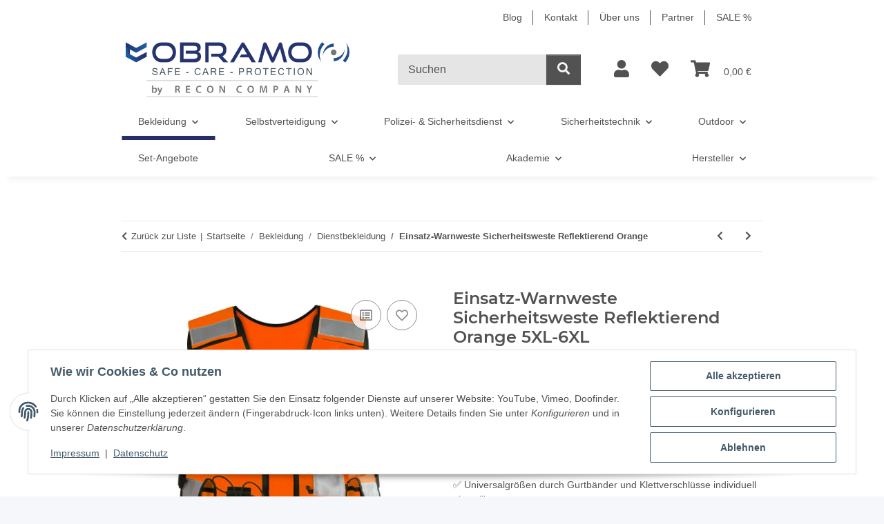

--- FILE ---
content_type: text/html; charset=utf-8
request_url: https://www.obramo-security.de/Einsatz-Warnweste-orange_3
body_size: 51136
content:
<!DOCTYPE html>
<html lang="de" itemscope itemtype="https://schema.org/ItemPage">
    
    <head>
        
            <meta http-equiv="content-type" content="text/html; charset=utf-8">
            <meta name="description" itemprop="description" content="Auf der Suche nach Einsatz-Warnweste Sicherheitsweste Reflektierend Orange 5XL-6XL? Besuchen Sie uns ✅ schneller Versand ✅ Rechnungskauf ✅ Fachberatung ✅ Je">
                            <meta name="keywords" itemprop="keywords" content="Einsatz-Warnweste Sicherheitsweste Reflektierend Orange 5XL-6XL">
                        <meta name="viewport" content="width=device-width, initial-scale=1.0">
            <meta http-equiv="X-UA-Compatible" content="IE=edge">
                        <meta name="robots" content="index, follow">

            <meta itemprop="url" content="https://www.obramo-security.de/Einsatz-Warnweste-orange">
            <meta property="og:type" content="website">
            <meta property="og:site_name" content="Einsatz-Warnweste Sicherheitsweste Reflektierend Orange 5XL-6XL onlin">
            <meta property="og:title" content="Einsatz-Warnweste Sicherheitsweste Reflektierend Orange 5XL-6XL onlin">
            <meta property="og:description" content="Auf der Suche nach Einsatz-Warnweste Sicherheitsweste Reflektierend Orange 5XL-6XL? Besuchen Sie uns ✅ schneller Versand ✅ Rechnungskauf ✅ Fachberatung ✅ Je">
            <meta property="og:url" content="https://www.obramo-security.de/Einsatz-Warnweste-orange">

                                    
                            <meta itemprop="image" content="https://www.obramo-security.de/media/image/product/37624/lg/einsatz-warnweste-orange_3.jpg">
                <meta property="og:image" content="https://www.obramo-security.de/media/image/product/37624/lg/einsatz-warnweste-orange_3.jpg">
                <meta property="og:image:width" content="1000">
                <meta property="og:image:height" content="1000">
                    

        <title itemprop="name">Einsatz-Warnweste Sicherheitsweste Reflektierend Orange 5XL-6XL onlin</title>

                    <link rel="canonical" href="https://www.obramo-security.de/Einsatz-Warnweste-orange">
        
        

        
            <link rel="icon" href="https://www.obramo-security.de/favicon.ico" sizes="48x48">
            <link rel="icon" href="https://www.obramo-security.de/favicon.svg" sizes="any" type="image/svg+xml">
            <link rel="apple-touch-icon" href="https://www.obramo-security.de/apple-touch-icon.png">
            <link rel="manifest" href="https://www.obramo-security.de/site.webmanifest">
            <meta name="msapplication-TileColor" content="rgb(38, 45, 104)">
            <meta name="msapplication-TileImage" content="https://www.obramo-security.de/mstile-144x144.png">
        
        
            <meta name="theme-color" content="rgb(38, 45, 104)">
        

        
                                                    
                <style id="criticalCSS">
                    
                        :root{--blue: #007bff;--indigo: #6610f2;--purple: #6f42c1;--pink: #e83e8c;--red: #dc3545;--orange: #fd7e14;--yellow: #ffc107;--green: #28a745;--teal: #20c997;--cyan: #17a2b8;--white: #ffffff;--gray: #707070;--gray-dark: #343a40;--primary: #262d68;--secondary: #525252;--success: #1C871E;--info: #525252;--warning: #a56823;--danger: #b90000;--light: #f5f7fa;--dark: #525252;--gray: #707070;--gray-light: #f5f7fa;--gray-medium: #ebebeb;--gray-dark: #9b9b9b;--gray-darker: #525252;--breakpoint-xs: 0;--breakpoint-sm: 576px;--breakpoint-md: 768px;--breakpoint-lg: 992px;--breakpoint-xl: 1300px;--font-family-sans-serif: "Open Sans", sans-serif;--font-family-monospace: SFMono-Regular, Menlo, Monaco, Consolas, "Liberation Mono", "Courier New", monospace}*,*::before,*::after{box-sizing:border-box}html{font-family:sans-serif;line-height:1.15;-webkit-text-size-adjust:100%;-webkit-tap-highlight-color:rgba(0, 0, 0, 0)}article,aside,figcaption,figure,footer,header,hgroup,main,nav,section{display:block}body{margin:0;font-family:"Open Sans", sans-serif;font-size:0.875rem;font-weight:400;line-height:1.5;color:#525252;text-align:left;background-color:#f5f7fa}[tabindex="-1"]:focus:not(:focus-visible){outline:0 !important}hr{box-sizing:content-box;height:0;overflow:visible}h1,h2,h3,h4,h5,h6{margin-top:0;margin-bottom:1rem}p{margin-top:0;margin-bottom:1rem}abbr[title],abbr[data-original-title]{text-decoration:underline;text-decoration:underline dotted;cursor:help;border-bottom:0;text-decoration-skip-ink:none}address{margin-bottom:1rem;font-style:normal;line-height:inherit}ol,ul,dl{margin-top:0;margin-bottom:1rem}ol ol,ul ul,ol ul,ul ol{margin-bottom:0}dt{font-weight:700}dd{margin-bottom:0.5rem;margin-left:0}blockquote{margin:0 0 1rem}b,strong{font-weight:bolder}small{font-size:80%}sub,sup{position:relative;font-size:75%;line-height:0;vertical-align:baseline}sub{bottom:-0.25em}sup{top:-0.5em}a{color:#525252;text-decoration:underline;background-color:transparent}a:hover{color:#262d68;text-decoration:none}a:not([href]):not([class]){color:inherit;text-decoration:none}a:not([href]):not([class]):hover{color:inherit;text-decoration:none}pre,code,kbd,samp{font-family:SFMono-Regular, Menlo, Monaco, Consolas, "Liberation Mono", "Courier New", monospace;font-size:1em}pre{margin-top:0;margin-bottom:1rem;overflow:auto;-ms-overflow-style:scrollbar}figure{margin:0 0 1rem}img{vertical-align:middle;border-style:none}svg{overflow:hidden;vertical-align:middle}table{border-collapse:collapse}caption{padding-top:0.75rem;padding-bottom:0.75rem;color:#707070;text-align:left;caption-side:bottom}th{text-align:inherit;text-align:-webkit-match-parent}label{display:inline-block;margin-bottom:0.5rem}button{border-radius:0}button:focus:not(:focus-visible){outline:0}input,button,select,optgroup,textarea{margin:0;font-family:inherit;font-size:inherit;line-height:inherit}button,input{overflow:visible}button,select{text-transform:none}[role="button"]{cursor:pointer}select{word-wrap:normal}button,[type="button"],[type="reset"],[type="submit"]{-webkit-appearance:button}button:not(:disabled),[type="button"]:not(:disabled),[type="reset"]:not(:disabled),[type="submit"]:not(:disabled){cursor:pointer}button::-moz-focus-inner,[type="button"]::-moz-focus-inner,[type="reset"]::-moz-focus-inner,[type="submit"]::-moz-focus-inner{padding:0;border-style:none}input[type="radio"],input[type="checkbox"]{box-sizing:border-box;padding:0}textarea{overflow:auto;resize:vertical}fieldset{min-width:0;padding:0;margin:0;border:0}legend{display:block;width:100%;max-width:100%;padding:0;margin-bottom:0.5rem;font-size:1.5rem;line-height:inherit;color:inherit;white-space:normal}progress{vertical-align:baseline}[type="number"]::-webkit-inner-spin-button,[type="number"]::-webkit-outer-spin-button{height:auto}[type="search"]{outline-offset:-2px;-webkit-appearance:none}[type="search"]::-webkit-search-decoration{-webkit-appearance:none}::-webkit-file-upload-button{font:inherit;-webkit-appearance:button}output{display:inline-block}summary{display:list-item;cursor:pointer}template{display:none}[hidden]{display:none !important}.img-fluid{max-width:100%;height:auto}.img-thumbnail{padding:0.25rem;background-color:#f5f7fa;border:1px solid #dee2e6;border-radius:0.125rem;box-shadow:0 1px 2px rgba(0, 0, 0, 0.075);max-width:100%;height:auto}.figure{display:inline-block}.figure-img{margin-bottom:0.5rem;line-height:1}.figure-caption{font-size:90%;color:#707070}code{font-size:87.5%;color:#e83e8c;word-wrap:break-word}a>code{color:inherit}kbd{padding:0.2rem 0.4rem;font-size:87.5%;color:#ffffff;background-color:#212529;border-radius:0.125rem;box-shadow:inset 0 -0.1rem 0 rgba(0, 0, 0, 0.25)}kbd kbd{padding:0;font-size:100%;font-weight:700;box-shadow:none}pre{display:block;font-size:87.5%;color:#212529}pre code{font-size:inherit;color:inherit;word-break:normal}.pre-scrollable{max-height:340px;overflow-y:scroll}.container,.container-fluid,.container-sm,.container-md,.container-lg,.container-xl{width:100%;padding-right:1rem;padding-left:1rem;margin-right:auto;margin-left:auto}@media (min-width:576px){.container,.container-sm{max-width:97vw}}@media (min-width:768px){.container,.container-sm,.container-md{max-width:720px}}@media (min-width:992px){.container,.container-sm,.container-md,.container-lg{max-width:960px}}@media (min-width:1300px){.container,.container-sm,.container-md,.container-lg,.container-xl{max-width:1250px}}.row{display:flex;flex-wrap:wrap;margin-right:-1rem;margin-left:-1rem}.no-gutters{margin-right:0;margin-left:0}.no-gutters>.col,.no-gutters>[class*="col-"]{padding-right:0;padding-left:0}.col-1,.col-2,.col-3,.col-4,.col-5,.col-6,.col-7,.col-8,.col-9,.col-10,.col-11,.col-12,.col,.col-auto,.col-sm-1,.col-sm-2,.col-sm-3,.col-sm-4,.col-sm-5,.col-sm-6,.col-sm-7,.col-sm-8,.col-sm-9,.col-sm-10,.col-sm-11,.col-sm-12,.col-sm,.col-sm-auto,.col-md-1,.col-md-2,.col-md-3,.col-md-4,.col-md-5,.col-md-6,.col-md-7,.col-md-8,.col-md-9,.col-md-10,.col-md-11,.col-md-12,.col-md,.col-md-auto,.col-lg-1,.col-lg-2,.col-lg-3,.col-lg-4,.col-lg-5,.col-lg-6,.col-lg-7,.col-lg-8,.col-lg-9,.col-lg-10,.col-lg-11,.col-lg-12,.col-lg,.col-lg-auto,.col-xl-1,.col-xl-2,.col-xl-3,.col-xl-4,.col-xl-5,.col-xl-6,.col-xl-7,.col-xl-8,.col-xl-9,.col-xl-10,.col-xl-11,.col-xl-12,.col-xl,.col-xl-auto{position:relative;width:100%;padding-right:1rem;padding-left:1rem}.col{flex-basis:0;flex-grow:1;max-width:100%}.row-cols-1>*{flex:0 0 100%;max-width:100%}.row-cols-2>*{flex:0 0 50%;max-width:50%}.row-cols-3>*{flex:0 0 33.3333333333%;max-width:33.3333333333%}.row-cols-4>*{flex:0 0 25%;max-width:25%}.row-cols-5>*{flex:0 0 20%;max-width:20%}.row-cols-6>*{flex:0 0 16.6666666667%;max-width:16.6666666667%}.col-auto{flex:0 0 auto;width:auto;max-width:100%}.col-1{flex:0 0 8.33333333%;max-width:8.33333333%}.col-2{flex:0 0 16.66666667%;max-width:16.66666667%}.col-3{flex:0 0 25%;max-width:25%}.col-4{flex:0 0 33.33333333%;max-width:33.33333333%}.col-5{flex:0 0 41.66666667%;max-width:41.66666667%}.col-6{flex:0 0 50%;max-width:50%}.col-7{flex:0 0 58.33333333%;max-width:58.33333333%}.col-8{flex:0 0 66.66666667%;max-width:66.66666667%}.col-9{flex:0 0 75%;max-width:75%}.col-10{flex:0 0 83.33333333%;max-width:83.33333333%}.col-11{flex:0 0 91.66666667%;max-width:91.66666667%}.col-12{flex:0 0 100%;max-width:100%}.order-first{order:-1}.order-last{order:13}.order-0{order:0}.order-1{order:1}.order-2{order:2}.order-3{order:3}.order-4{order:4}.order-5{order:5}.order-6{order:6}.order-7{order:7}.order-8{order:8}.order-9{order:9}.order-10{order:10}.order-11{order:11}.order-12{order:12}.offset-1{margin-left:8.33333333%}.offset-2{margin-left:16.66666667%}.offset-3{margin-left:25%}.offset-4{margin-left:33.33333333%}.offset-5{margin-left:41.66666667%}.offset-6{margin-left:50%}.offset-7{margin-left:58.33333333%}.offset-8{margin-left:66.66666667%}.offset-9{margin-left:75%}.offset-10{margin-left:83.33333333%}.offset-11{margin-left:91.66666667%}@media (min-width:576px){.col-sm{flex-basis:0;flex-grow:1;max-width:100%}.row-cols-sm-1>*{flex:0 0 100%;max-width:100%}.row-cols-sm-2>*{flex:0 0 50%;max-width:50%}.row-cols-sm-3>*{flex:0 0 33.3333333333%;max-width:33.3333333333%}.row-cols-sm-4>*{flex:0 0 25%;max-width:25%}.row-cols-sm-5>*{flex:0 0 20%;max-width:20%}.row-cols-sm-6>*{flex:0 0 16.6666666667%;max-width:16.6666666667%}.col-sm-auto{flex:0 0 auto;width:auto;max-width:100%}.col-sm-1{flex:0 0 8.33333333%;max-width:8.33333333%}.col-sm-2{flex:0 0 16.66666667%;max-width:16.66666667%}.col-sm-3{flex:0 0 25%;max-width:25%}.col-sm-4{flex:0 0 33.33333333%;max-width:33.33333333%}.col-sm-5{flex:0 0 41.66666667%;max-width:41.66666667%}.col-sm-6{flex:0 0 50%;max-width:50%}.col-sm-7{flex:0 0 58.33333333%;max-width:58.33333333%}.col-sm-8{flex:0 0 66.66666667%;max-width:66.66666667%}.col-sm-9{flex:0 0 75%;max-width:75%}.col-sm-10{flex:0 0 83.33333333%;max-width:83.33333333%}.col-sm-11{flex:0 0 91.66666667%;max-width:91.66666667%}.col-sm-12{flex:0 0 100%;max-width:100%}.order-sm-first{order:-1}.order-sm-last{order:13}.order-sm-0{order:0}.order-sm-1{order:1}.order-sm-2{order:2}.order-sm-3{order:3}.order-sm-4{order:4}.order-sm-5{order:5}.order-sm-6{order:6}.order-sm-7{order:7}.order-sm-8{order:8}.order-sm-9{order:9}.order-sm-10{order:10}.order-sm-11{order:11}.order-sm-12{order:12}.offset-sm-0{margin-left:0}.offset-sm-1{margin-left:8.33333333%}.offset-sm-2{margin-left:16.66666667%}.offset-sm-3{margin-left:25%}.offset-sm-4{margin-left:33.33333333%}.offset-sm-5{margin-left:41.66666667%}.offset-sm-6{margin-left:50%}.offset-sm-7{margin-left:58.33333333%}.offset-sm-8{margin-left:66.66666667%}.offset-sm-9{margin-left:75%}.offset-sm-10{margin-left:83.33333333%}.offset-sm-11{margin-left:91.66666667%}}@media (min-width:768px){.col-md{flex-basis:0;flex-grow:1;max-width:100%}.row-cols-md-1>*{flex:0 0 100%;max-width:100%}.row-cols-md-2>*{flex:0 0 50%;max-width:50%}.row-cols-md-3>*{flex:0 0 33.3333333333%;max-width:33.3333333333%}.row-cols-md-4>*{flex:0 0 25%;max-width:25%}.row-cols-md-5>*{flex:0 0 20%;max-width:20%}.row-cols-md-6>*{flex:0 0 16.6666666667%;max-width:16.6666666667%}.col-md-auto{flex:0 0 auto;width:auto;max-width:100%}.col-md-1{flex:0 0 8.33333333%;max-width:8.33333333%}.col-md-2{flex:0 0 16.66666667%;max-width:16.66666667%}.col-md-3{flex:0 0 25%;max-width:25%}.col-md-4{flex:0 0 33.33333333%;max-width:33.33333333%}.col-md-5{flex:0 0 41.66666667%;max-width:41.66666667%}.col-md-6{flex:0 0 50%;max-width:50%}.col-md-7{flex:0 0 58.33333333%;max-width:58.33333333%}.col-md-8{flex:0 0 66.66666667%;max-width:66.66666667%}.col-md-9{flex:0 0 75%;max-width:75%}.col-md-10{flex:0 0 83.33333333%;max-width:83.33333333%}.col-md-11{flex:0 0 91.66666667%;max-width:91.66666667%}.col-md-12{flex:0 0 100%;max-width:100%}.order-md-first{order:-1}.order-md-last{order:13}.order-md-0{order:0}.order-md-1{order:1}.order-md-2{order:2}.order-md-3{order:3}.order-md-4{order:4}.order-md-5{order:5}.order-md-6{order:6}.order-md-7{order:7}.order-md-8{order:8}.order-md-9{order:9}.order-md-10{order:10}.order-md-11{order:11}.order-md-12{order:12}.offset-md-0{margin-left:0}.offset-md-1{margin-left:8.33333333%}.offset-md-2{margin-left:16.66666667%}.offset-md-3{margin-left:25%}.offset-md-4{margin-left:33.33333333%}.offset-md-5{margin-left:41.66666667%}.offset-md-6{margin-left:50%}.offset-md-7{margin-left:58.33333333%}.offset-md-8{margin-left:66.66666667%}.offset-md-9{margin-left:75%}.offset-md-10{margin-left:83.33333333%}.offset-md-11{margin-left:91.66666667%}}@media (min-width:992px){.col-lg{flex-basis:0;flex-grow:1;max-width:100%}.row-cols-lg-1>*{flex:0 0 100%;max-width:100%}.row-cols-lg-2>*{flex:0 0 50%;max-width:50%}.row-cols-lg-3>*{flex:0 0 33.3333333333%;max-width:33.3333333333%}.row-cols-lg-4>*{flex:0 0 25%;max-width:25%}.row-cols-lg-5>*{flex:0 0 20%;max-width:20%}.row-cols-lg-6>*{flex:0 0 16.6666666667%;max-width:16.6666666667%}.col-lg-auto{flex:0 0 auto;width:auto;max-width:100%}.col-lg-1{flex:0 0 8.33333333%;max-width:8.33333333%}.col-lg-2{flex:0 0 16.66666667%;max-width:16.66666667%}.col-lg-3{flex:0 0 25%;max-width:25%}.col-lg-4{flex:0 0 33.33333333%;max-width:33.33333333%}.col-lg-5{flex:0 0 41.66666667%;max-width:41.66666667%}.col-lg-6{flex:0 0 50%;max-width:50%}.col-lg-7{flex:0 0 58.33333333%;max-width:58.33333333%}.col-lg-8{flex:0 0 66.66666667%;max-width:66.66666667%}.col-lg-9{flex:0 0 75%;max-width:75%}.col-lg-10{flex:0 0 83.33333333%;max-width:83.33333333%}.col-lg-11{flex:0 0 91.66666667%;max-width:91.66666667%}.col-lg-12{flex:0 0 100%;max-width:100%}.order-lg-first{order:-1}.order-lg-last{order:13}.order-lg-0{order:0}.order-lg-1{order:1}.order-lg-2{order:2}.order-lg-3{order:3}.order-lg-4{order:4}.order-lg-5{order:5}.order-lg-6{order:6}.order-lg-7{order:7}.order-lg-8{order:8}.order-lg-9{order:9}.order-lg-10{order:10}.order-lg-11{order:11}.order-lg-12{order:12}.offset-lg-0{margin-left:0}.offset-lg-1{margin-left:8.33333333%}.offset-lg-2{margin-left:16.66666667%}.offset-lg-3{margin-left:25%}.offset-lg-4{margin-left:33.33333333%}.offset-lg-5{margin-left:41.66666667%}.offset-lg-6{margin-left:50%}.offset-lg-7{margin-left:58.33333333%}.offset-lg-8{margin-left:66.66666667%}.offset-lg-9{margin-left:75%}.offset-lg-10{margin-left:83.33333333%}.offset-lg-11{margin-left:91.66666667%}}@media (min-width:1300px){.col-xl{flex-basis:0;flex-grow:1;max-width:100%}.row-cols-xl-1>*{flex:0 0 100%;max-width:100%}.row-cols-xl-2>*{flex:0 0 50%;max-width:50%}.row-cols-xl-3>*{flex:0 0 33.3333333333%;max-width:33.3333333333%}.row-cols-xl-4>*{flex:0 0 25%;max-width:25%}.row-cols-xl-5>*{flex:0 0 20%;max-width:20%}.row-cols-xl-6>*{flex:0 0 16.6666666667%;max-width:16.6666666667%}.col-xl-auto{flex:0 0 auto;width:auto;max-width:100%}.col-xl-1{flex:0 0 8.33333333%;max-width:8.33333333%}.col-xl-2{flex:0 0 16.66666667%;max-width:16.66666667%}.col-xl-3{flex:0 0 25%;max-width:25%}.col-xl-4{flex:0 0 33.33333333%;max-width:33.33333333%}.col-xl-5{flex:0 0 41.66666667%;max-width:41.66666667%}.col-xl-6{flex:0 0 50%;max-width:50%}.col-xl-7{flex:0 0 58.33333333%;max-width:58.33333333%}.col-xl-8{flex:0 0 66.66666667%;max-width:66.66666667%}.col-xl-9{flex:0 0 75%;max-width:75%}.col-xl-10{flex:0 0 83.33333333%;max-width:83.33333333%}.col-xl-11{flex:0 0 91.66666667%;max-width:91.66666667%}.col-xl-12{flex:0 0 100%;max-width:100%}.order-xl-first{order:-1}.order-xl-last{order:13}.order-xl-0{order:0}.order-xl-1{order:1}.order-xl-2{order:2}.order-xl-3{order:3}.order-xl-4{order:4}.order-xl-5{order:5}.order-xl-6{order:6}.order-xl-7{order:7}.order-xl-8{order:8}.order-xl-9{order:9}.order-xl-10{order:10}.order-xl-11{order:11}.order-xl-12{order:12}.offset-xl-0{margin-left:0}.offset-xl-1{margin-left:8.33333333%}.offset-xl-2{margin-left:16.66666667%}.offset-xl-3{margin-left:25%}.offset-xl-4{margin-left:33.33333333%}.offset-xl-5{margin-left:41.66666667%}.offset-xl-6{margin-left:50%}.offset-xl-7{margin-left:58.33333333%}.offset-xl-8{margin-left:66.66666667%}.offset-xl-9{margin-left:75%}.offset-xl-10{margin-left:83.33333333%}.offset-xl-11{margin-left:91.66666667%}}.nav{display:flex;flex-wrap:wrap;padding-left:0;margin-bottom:0;list-style:none}.nav-link{display:block;padding:0.5rem 1rem;text-decoration:none}.nav-link:hover,.nav-link:focus{text-decoration:none}.nav-link.disabled{color:#707070;pointer-events:none;cursor:default}.nav-tabs{border-bottom:1px solid #dee2e6}.nav-tabs .nav-link{margin-bottom:-1px;background-color:transparent;border:1px solid transparent;border-top-left-radius:0;border-top-right-radius:0}.nav-tabs .nav-link:hover,.nav-tabs .nav-link:focus{isolation:isolate;border-color:transparent}.nav-tabs .nav-link.disabled{color:#707070;background-color:transparent;border-color:transparent}.nav-tabs .nav-link.active,.nav-tabs .nav-item.show .nav-link{color:#525252;background-color:transparent;border-color:#262d68}.nav-tabs .dropdown-menu{margin-top:-1px;border-top-left-radius:0;border-top-right-radius:0}.nav-pills .nav-link{background:none;border:0;border-radius:0.125rem}.nav-pills .nav-link.active,.nav-pills .show>.nav-link{color:#ffffff;background-color:#262d68}.nav-fill>.nav-link,.nav-fill .nav-item{flex:1 1 auto;text-align:center}.nav-justified>.nav-link,.nav-justified .nav-item{flex-basis:0;flex-grow:1;text-align:center}.tab-content>.tab-pane{display:none}.tab-content>.active{display:block}.navbar{position:relative;display:flex;flex-wrap:wrap;align-items:center;justify-content:space-between;padding:0.4rem 1rem}.navbar .container,.navbar .container-fluid,.navbar .container-sm,.navbar .container-md,.navbar .container-lg,.navbar .container-xl,.navbar>.container-sm,.navbar>.container-md,.navbar>.container-lg,.navbar>.container-xl{display:flex;flex-wrap:wrap;align-items:center;justify-content:space-between}.navbar-brand{display:inline-block;padding-top:0.40625rem;padding-bottom:0.40625rem;margin-right:1rem;font-size:1rem;line-height:inherit;white-space:nowrap}.navbar-brand:hover,.navbar-brand:focus{text-decoration:none}.navbar-nav{display:flex;flex-direction:column;padding-left:0;margin-bottom:0;list-style:none}.navbar-nav .nav-link{padding-right:0;padding-left:0}.navbar-nav .dropdown-menu{position:static;float:none}.navbar-text{display:inline-block;padding-top:0.5rem;padding-bottom:0.5rem}.navbar-collapse{flex-basis:100%;flex-grow:1;align-items:center}.navbar-toggler{padding:0.25rem 0.75rem;font-size:1rem;line-height:1;background-color:transparent;border:1px solid transparent;border-radius:0.125rem}.navbar-toggler:hover,.navbar-toggler:focus{text-decoration:none}.navbar-toggler-icon{display:inline-block;width:1.5em;height:1.5em;vertical-align:middle;content:"";background:50% / 100% 100% no-repeat}.navbar-nav-scroll{max-height:75vh;overflow-y:auto}@media (max-width:575.98px){.navbar-expand-sm>.container,.navbar-expand-sm>.container-fluid,.navbar-expand-sm>.container-sm,.navbar-expand-sm>.container-md,.navbar-expand-sm>.container-lg,.navbar-expand-sm>.container-xl{padding-right:0;padding-left:0}}@media (min-width:576px){.navbar-expand-sm{flex-flow:row nowrap;justify-content:flex-start}.navbar-expand-sm .navbar-nav{flex-direction:row}.navbar-expand-sm .navbar-nav .dropdown-menu{position:absolute}.navbar-expand-sm .navbar-nav .nav-link{padding-right:1.5rem;padding-left:1.5rem}.navbar-expand-sm>.container,.navbar-expand-sm>.container-fluid,.navbar-expand-sm>.container-sm,.navbar-expand-sm>.container-md,.navbar-expand-sm>.container-lg,.navbar-expand-sm>.container-xl{flex-wrap:nowrap}.navbar-expand-sm .navbar-nav-scroll{overflow:visible}.navbar-expand-sm .navbar-collapse{display:flex !important;flex-basis:auto}.navbar-expand-sm .navbar-toggler{display:none}}@media (max-width:767.98px){.navbar-expand-md>.container,.navbar-expand-md>.container-fluid,.navbar-expand-md>.container-sm,.navbar-expand-md>.container-md,.navbar-expand-md>.container-lg,.navbar-expand-md>.container-xl{padding-right:0;padding-left:0}}@media (min-width:768px){.navbar-expand-md{flex-flow:row nowrap;justify-content:flex-start}.navbar-expand-md .navbar-nav{flex-direction:row}.navbar-expand-md .navbar-nav .dropdown-menu{position:absolute}.navbar-expand-md .navbar-nav .nav-link{padding-right:1.5rem;padding-left:1.5rem}.navbar-expand-md>.container,.navbar-expand-md>.container-fluid,.navbar-expand-md>.container-sm,.navbar-expand-md>.container-md,.navbar-expand-md>.container-lg,.navbar-expand-md>.container-xl{flex-wrap:nowrap}.navbar-expand-md .navbar-nav-scroll{overflow:visible}.navbar-expand-md .navbar-collapse{display:flex !important;flex-basis:auto}.navbar-expand-md .navbar-toggler{display:none}}@media (max-width:991.98px){.navbar-expand-lg>.container,.navbar-expand-lg>.container-fluid,.navbar-expand-lg>.container-sm,.navbar-expand-lg>.container-md,.navbar-expand-lg>.container-lg,.navbar-expand-lg>.container-xl{padding-right:0;padding-left:0}}@media (min-width:992px){.navbar-expand-lg{flex-flow:row nowrap;justify-content:flex-start}.navbar-expand-lg .navbar-nav{flex-direction:row}.navbar-expand-lg .navbar-nav .dropdown-menu{position:absolute}.navbar-expand-lg .navbar-nav .nav-link{padding-right:1.5rem;padding-left:1.5rem}.navbar-expand-lg>.container,.navbar-expand-lg>.container-fluid,.navbar-expand-lg>.container-sm,.navbar-expand-lg>.container-md,.navbar-expand-lg>.container-lg,.navbar-expand-lg>.container-xl{flex-wrap:nowrap}.navbar-expand-lg .navbar-nav-scroll{overflow:visible}.navbar-expand-lg .navbar-collapse{display:flex !important;flex-basis:auto}.navbar-expand-lg .navbar-toggler{display:none}}@media (max-width:1299.98px){.navbar-expand-xl>.container,.navbar-expand-xl>.container-fluid,.navbar-expand-xl>.container-sm,.navbar-expand-xl>.container-md,.navbar-expand-xl>.container-lg,.navbar-expand-xl>.container-xl{padding-right:0;padding-left:0}}@media (min-width:1300px){.navbar-expand-xl{flex-flow:row nowrap;justify-content:flex-start}.navbar-expand-xl .navbar-nav{flex-direction:row}.navbar-expand-xl .navbar-nav .dropdown-menu{position:absolute}.navbar-expand-xl .navbar-nav .nav-link{padding-right:1.5rem;padding-left:1.5rem}.navbar-expand-xl>.container,.navbar-expand-xl>.container-fluid,.navbar-expand-xl>.container-sm,.navbar-expand-xl>.container-md,.navbar-expand-xl>.container-lg,.navbar-expand-xl>.container-xl{flex-wrap:nowrap}.navbar-expand-xl .navbar-nav-scroll{overflow:visible}.navbar-expand-xl .navbar-collapse{display:flex !important;flex-basis:auto}.navbar-expand-xl .navbar-toggler{display:none}}.navbar-expand{flex-flow:row nowrap;justify-content:flex-start}.navbar-expand>.container,.navbar-expand>.container-fluid,.navbar-expand>.container-sm,.navbar-expand>.container-md,.navbar-expand>.container-lg,.navbar-expand>.container-xl{padding-right:0;padding-left:0}.navbar-expand .navbar-nav{flex-direction:row}.navbar-expand .navbar-nav .dropdown-menu{position:absolute}.navbar-expand .navbar-nav .nav-link{padding-right:1.5rem;padding-left:1.5rem}.navbar-expand>.container,.navbar-expand>.container-fluid,.navbar-expand>.container-sm,.navbar-expand>.container-md,.navbar-expand>.container-lg,.navbar-expand>.container-xl{flex-wrap:nowrap}.navbar-expand .navbar-nav-scroll{overflow:visible}.navbar-expand .navbar-collapse{display:flex !important;flex-basis:auto}.navbar-expand .navbar-toggler{display:none}.navbar-light .navbar-brand{color:rgba(0, 0, 0, 0.9)}.navbar-light .navbar-brand:hover,.navbar-light .navbar-brand:focus{color:rgba(0, 0, 0, 0.9)}.navbar-light .navbar-nav .nav-link{color:#525252}.navbar-light .navbar-nav .nav-link:hover,.navbar-light .navbar-nav .nav-link:focus{color:#262d68}.navbar-light .navbar-nav .nav-link.disabled{color:rgba(0, 0, 0, 0.3)}.navbar-light .navbar-nav .show>.nav-link,.navbar-light .navbar-nav .active>.nav-link,.navbar-light .navbar-nav .nav-link.show,.navbar-light .navbar-nav .nav-link.active{color:rgba(0, 0, 0, 0.9)}.navbar-light .navbar-toggler{color:#525252;border-color:rgba(0, 0, 0, 0.1)}.navbar-light .navbar-toggler-icon{background-image:url("data:image/svg+xml,%3csvg xmlns='http://www.w3.org/2000/svg' width='30' height='30' viewBox='0 0 30 30'%3e%3cpath stroke='%23525252' stroke-linecap='round' stroke-miterlimit='10' stroke-width='2' d='M4 7h22M4 15h22M4 23h22'/%3e%3c/svg%3e")}.navbar-light .navbar-text{color:#525252}.navbar-light .navbar-text a{color:rgba(0, 0, 0, 0.9)}.navbar-light .navbar-text a:hover,.navbar-light .navbar-text a:focus{color:rgba(0, 0, 0, 0.9)}.navbar-dark .navbar-brand{color:#ffffff}.navbar-dark .navbar-brand:hover,.navbar-dark .navbar-brand:focus{color:#ffffff}.navbar-dark .navbar-nav .nav-link{color:rgba(255, 255, 255, 0.5)}.navbar-dark .navbar-nav .nav-link:hover,.navbar-dark .navbar-nav .nav-link:focus{color:rgba(255, 255, 255, 0.75)}.navbar-dark .navbar-nav .nav-link.disabled{color:rgba(255, 255, 255, 0.25)}.navbar-dark .navbar-nav .show>.nav-link,.navbar-dark .navbar-nav .active>.nav-link,.navbar-dark .navbar-nav .nav-link.show,.navbar-dark .navbar-nav .nav-link.active{color:#ffffff}.navbar-dark .navbar-toggler{color:rgba(255, 255, 255, 0.5);border-color:rgba(255, 255, 255, 0.1)}.navbar-dark .navbar-toggler-icon{background-image:url("data:image/svg+xml,%3csvg xmlns='http://www.w3.org/2000/svg' width='30' height='30' viewBox='0 0 30 30'%3e%3cpath stroke='rgba%28255, 255, 255, 0.5%29' stroke-linecap='round' stroke-miterlimit='10' stroke-width='2' d='M4 7h22M4 15h22M4 23h22'/%3e%3c/svg%3e")}.navbar-dark .navbar-text{color:rgba(255, 255, 255, 0.5)}.navbar-dark .navbar-text a{color:#ffffff}.navbar-dark .navbar-text a:hover,.navbar-dark .navbar-text a:focus{color:#ffffff}.pagination-sm .page-item.active .page-link::after,.pagination-sm .page-item.active .page-text::after{left:0.375rem;right:0.375rem}.pagination-lg .page-item.active .page-link::after,.pagination-lg .page-item.active .page-text::after{left:1.125rem;right:1.125rem}.page-item{position:relative}.page-item.active{font-weight:700}.page-item.active .page-link::after,.page-item.active .page-text::after{content:"";position:absolute;left:0.5625rem;bottom:0;right:0.5625rem;border-bottom:4px solid #262d68}@media (min-width:768px){.dropdown-item.page-item{background-color:transparent}}.page-link,.page-text{text-decoration:none}.pagination{margin-bottom:0;justify-content:space-between;align-items:center}@media (min-width:768px){.pagination{justify-content:normal}.pagination .dropdown>.btn{display:none}.pagination .dropdown-menu{position:static !important;transform:none !important;display:flex;margin:0;padding:0;border:0;min-width:auto}.pagination .dropdown-item{width:auto;display:inline-block;padding:0}.pagination .dropdown-item.active{background-color:transparent;color:#525252}.pagination .dropdown-item:hover{background-color:transparent}.pagination .pagination-site{display:none}}@media (max-width:767.98px){.pagination .dropdown-item{padding:0}.pagination .dropdown-item.active .page-link,.pagination .dropdown-item.active .page-text,.pagination .dropdown-item:active .page-link,.pagination .dropdown-item:active .page-text{color:#525252}}.productlist-page-nav{align-items:center}.productlist-page-nav .pagination{margin:0}.productlist-page-nav .displayoptions{margin-bottom:1rem}@media (min-width:768px){.productlist-page-nav .displayoptions{margin-bottom:0}}.productlist-page-nav .displayoptions .btn-group+.btn-group+.btn-group{margin-left:0.5rem}.productlist-page-nav .result-option-wrapper{margin-right:0.5rem}.productlist-page-nav .productlist-item-info{margin-bottom:0.5rem;margin-left:auto;margin-right:auto;display:flex}@media (min-width:768px){.productlist-page-nav .productlist-item-info{margin-right:0;margin-bottom:0}.productlist-page-nav .productlist-item-info.productlist-item-border{border-right:1px solid #ebebeb;padding-right:1rem}}.productlist-page-nav.productlist-page-nav-header-m{margin-top:3rem}@media (min-width:768px){.productlist-page-nav.productlist-page-nav-header-m{margin-top:2rem}.productlist-page-nav.productlist-page-nav-header-m>.col{margin-top:1rem}}.productlist-page-nav-bottom{margin-bottom:2rem}.pagination-wrapper{margin-bottom:1rem;align-items:center;border-top:1px solid #f5f7fa;border-bottom:1px solid #f5f7fa;padding-top:0.5rem;padding-bottom:0.5rem}.pagination-wrapper .pagination-entries{font-weight:700;margin-bottom:1rem}@media (min-width:768px){.pagination-wrapper .pagination-entries{margin-bottom:0}}.pagination-wrapper .pagination-selects{margin-left:auto;margin-top:1rem}@media (min-width:768px){.pagination-wrapper .pagination-selects{margin-left:0;margin-top:0}}.pagination-wrapper .pagination-selects .pagination-selects-entries{margin-bottom:1rem}@media (min-width:768px){.pagination-wrapper .pagination-selects .pagination-selects-entries{margin-right:1rem;margin-bottom:0}}.pagination-no-wrapper{border:0;padding-top:0;padding-bottom:0}.topbar-wrapper{position:relative;z-index:1021;flex-direction:row-reverse}.sticky-header header{position:sticky;top:0}#jtl-nav-wrapper .form-control::placeholder,#jtl-nav-wrapper .form-control:focus::placeholder{color:#525252}#jtl-nav-wrapper .label-slide .form-group:not(.exclude-from-label-slide):not(.checkbox) label{background:#ffffff;color:#525252}header{box-shadow:0 1rem 0.5625rem -0.75rem rgba(0, 0, 0, 0.06);position:relative;z-index:1020}header .dropdown-menu{background-color:#ffffff;color:#525252}header .navbar-toggler{color:#525252}header .navbar-brand img{max-width:50vw;object-fit:contain}header .nav-right .dropdown-menu{margin-top:-0.03125rem;box-shadow:inset 0 1rem 0.5625rem -0.75rem rgba(0, 0, 0, 0.06)}@media (min-width:992px){header #mainNavigation{margin-right:1rem}}@media (max-width:991.98px){header .navbar-brand img{max-width:30vw}header .dropup,header .dropright,header .dropdown,header .dropleft,header .col,header [class*="col-"]{position:static}header .navbar-collapse{position:fixed;top:0;left:0;display:block;height:100vh !important;-webkit-overflow-scrolling:touch;max-width:16.875rem;transition:all 0.2s ease-in-out;z-index:1050;width:100%;background:#ffffff}header .navbar-collapse:not(.show){transform:translateX(-100%)}header .navbar-nav{transition:all 0.2s ease-in-out}header .navbar-nav .nav-item,header .navbar-nav .nav-link{margin-left:0;margin-right:0;padding-left:1rem;padding-right:1rem;padding-top:1rem;padding-bottom:1rem}header .navbar-nav .nav-link{margin-top:-1rem;margin-bottom:-1rem;margin-left:-1rem;margin-right:-1rem;display:flex;align-items:center;justify-content:space-between}header .navbar-nav .nav-link::after{content:'\f054' !important;font-family:"Font Awesome 5 Free" !important;font-weight:900;margin-left:0.5rem;margin-top:0;font-size:0.75em}header .navbar-nav .nav-item.dropdown>.nav-link>.product-count{display:none}header .navbar-nav .nav-item:not(.dropdown) .nav-link::after{display:none}header .navbar-nav .dropdown-menu{position:absolute;left:100%;top:0;box-shadow:none;width:100%;padding:0;margin:0}header .navbar-nav .dropdown-menu:not(.show){display:none}header .navbar-nav .dropdown-body{margin:0}header .navbar-nav .nav{flex-direction:column}header .nav-mobile-header{padding-left:1rem;padding-right:1rem}header .nav-mobile-header>.row{height:3.125rem}header .nav-mobile-header .nav-mobile-header-hr{margin-top:0;margin-bottom:0}header .nav-mobile-body{height:calc(100vh - 3.125rem);height:calc(var(--vh, 1vh) * 100 - 3.125rem);overflow-y:auto;position:relative}header .nav-scrollbar-inner{overflow:visible}header .nav-right{font-size:1rem}header .nav-right .dropdown-menu{width:100%}}@media (min-width:992px){header .navbar-collapse{height:4.3125rem}header .navbar-nav>.nav-item>.nav-link{position:relative;padding:1.5rem}header .navbar-nav>.nav-item>.nav-link::before{content:"";position:absolute;bottom:0;left:50%;transform:translateX(-50%);border-width:0 0 6px;border-color:#262d68;border-style:solid;transition:width 0.4s;width:0}header .navbar-nav>.nav-item.active>.nav-link::before,header .navbar-nav>.nav-item:hover>.nav-link::before,header .navbar-nav>.nav-item.hover>.nav-link::before{width:100%}header .navbar-nav>.nav-item>.dropdown-menu{max-height:calc(100vh - 12.5rem);overflow:auto;margin-top:-0.03125rem;box-shadow:inset 0 1rem 0.5625rem -0.75rem rgba(0, 0, 0, 0.06)}header .navbar-nav>.nav-item.dropdown-full{position:static}header .navbar-nav>.nav-item.dropdown-full .dropdown-menu{width:100%}header .navbar-nav>.nav-item .product-count{display:none}header .navbar-nav>.nav-item .nav{flex-wrap:wrap}header .navbar-nav .nav .nav-link{padding:0}header .navbar-nav .nav .nav-link::after{display:none}header .navbar-nav .dropdown .nav-item{width:100%}header .nav-mobile-body{align-self:flex-start;width:100%}header .nav-scrollbar-inner{width:100%}header .nav-right .nav-link{padding-top:1.5rem;padding-bottom:1.5rem}header .submenu-headline::after{display:none}header .submenu-headline-toplevel{font-family:Montserrat, sans-serif;font-size:1rem;border-bottom:1px solid #ebebeb;margin-bottom:1rem}header .subcategory-wrapper .categories-recursive-dropdown{display:block;position:static !important;box-shadow:none}header .subcategory-wrapper .categories-recursive-dropdown>.nav{flex-direction:column}header .subcategory-wrapper .categories-recursive-dropdown .categories-recursive-dropdown{margin-left:0.25rem}}header .submenu-headline-image{margin-bottom:1rem;display:none}@media (min-width:992px){header .submenu-headline-image{display:block}}header #burger-menu{margin-right:1rem}header .table,header .dropdown-item,header .btn-outline-primary{color:#525252}header .dropdown-item{background-color:transparent}header .dropdown-item:hover{background-color:#f5f7fa}header .btn-outline-primary:hover{color:#f5f7fa}@media (min-width:992px){.nav-item-lg-m{margin-top:1.5rem;margin-bottom:1.5rem}}.fixed-search{background-color:#ffffff;box-shadow:0 0.25rem 0.5rem rgba(0, 0, 0, 0.2);padding-top:0.5rem;padding-bottom:0.5rem}.fixed-search .form-control{background-color:#ffffff;color:#525252}.fixed-search .form-control::placeholder{color:#525252}.main-search .twitter-typeahead{display:flex;flex-grow:1}.form-clear{align-items:center;bottom:8px;color:#525252;cursor:pointer;display:flex;height:24px;justify-content:center;position:absolute;right:52px;width:24px;z-index:10}.account-icon-dropdown .account-icon-dropdown-pass{margin-bottom:2rem}.account-icon-dropdown .dropdown-footer{background-color:#f5f7fa}.account-icon-dropdown .dropdown-footer a{text-decoration:underline}.account-icon-dropdown .account-icon-dropdown-logout{padding-bottom:0.5rem}.cart-dropdown-shipping-notice{color:#707070}.is-checkout header,.is-checkout .navbar{height:2.8rem}@media (min-width:992px){.is-checkout header,.is-checkout .navbar{height:4.2625rem}}.is-checkout .search-form-wrapper-fixed,.is-checkout .fixed-search{display:none}@media (max-width:991.98px){.nav-icons{height:2.8rem}}.search-form-wrapper-fixed{padding-top:0.5rem;padding-bottom:0.5rem}.full-width-mega .main-search-wrapper .twitter-typeahead{flex:1}@media (min-width:992px){.full-width-mega .main-search-wrapper{display:block}}@media (max-width:991.98px){.full-width-mega.sticky-top .main-search-wrapper{padding-right:0;padding-left:0;flex:0 0 auto;width:auto;max-width:100%}.full-width-mega.sticky-top .main-search-wrapper+.col,.full-width-mega.sticky-top .main-search-wrapper a{padding-left:0}.full-width-mega.sticky-top .main-search-wrapper .nav-link{padding-right:0.7rem}.full-width-mega .secure-checkout-icon{flex:0 0 auto;width:auto;max-width:100%;margin-left:auto}.full-width-mega .toggler-logo-wrapper{position:initial;width:max-content}}.full-width-mega .nav-icons-wrapper{padding-left:0}.full-width-mega .nav-logo-wrapper{padding-right:0;margin-right:auto}@media (min-width:992px){.full-width-mega .navbar-expand-lg .nav-multiple-row .navbar-nav{flex-wrap:wrap}.full-width-mega #mainNavigation.nav-multiple-row{height:auto;margin-right:0}.full-width-mega .nav-multiple-row .nav-scrollbar-inner{padding-bottom:0}.full-width-mega .nav-multiple-row .nav-scrollbar-arrow{display:none}.full-width-mega .menu-search-position-center .main-search-wrapper{margin-right:auto}.full-width-mega .menu-search-position-left .main-search-wrapper{margin-right:auto}.full-width-mega .menu-search-position-left .nav-logo-wrapper{margin-right:initial}.full-width-mega .menu-center-center.menu-multiple-rows-multiple .nav-scrollbar-inner{justify-content:center}.full-width-mega .menu-center-space-between.menu-multiple-rows-multiple .nav-scrollbar-inner{justify-content:space-between}}@media (min-width:992px){header.full-width-mega .nav-right .dropdown-menu{box-shadow:0 0 7px #000000}header .nav-multiple-row .navbar-nav>.nav-item>.nav-link{padding:1rem 1.5rem}}.slick-slider{position:relative;display:block;box-sizing:border-box;-webkit-touch-callout:none;-webkit-user-select:none;-khtml-user-select:none;-moz-user-select:none;-ms-user-select:none;user-select:none;-ms-touch-action:pan-y;touch-action:pan-y;-webkit-tap-highlight-color:transparent}.slick-list{position:relative;overflow:hidden;display:block;margin:0;padding:0}.slick-list:focus{outline:none}.slick-list.dragging{cursor:pointer;cursor:hand}.slick-slider .slick-track,.slick-slider .slick-list{-webkit-transform:translate3d(0, 0, 0);-moz-transform:translate3d(0, 0, 0);-ms-transform:translate3d(0, 0, 0);-o-transform:translate3d(0, 0, 0);transform:translate3d(0, 0, 0)}.slick-track{position:relative;left:0;top:0;display:block;margin-left:auto;margin-right:auto;margin-bottom:2px}.slick-track:before,.slick-track:after{content:"";display:table}.slick-track:after{clear:both}.slick-loading .slick-track{visibility:hidden}.slick-slide{float:left;height:100%;min-height:1px;display:none}[dir="rtl"] .slick-slide{float:right}.slick-slide img{display:block}.slick-slide.slick-loading img{display:none}.slick-slide.dragging img{pointer-events:none}.slick-initialized .slick-slide{display:block}.slick-loading .slick-slide{visibility:hidden}.slick-vertical .slick-slide{display:block;height:auto;border:1px solid transparent}.slick-arrow.slick-hidden{display:none}:root{--vh: 1vh}.fa,.fas,.far,.fal{display:inline-block}h1,h2,h3,h4,h5,h6,.h1,.h2,.h3,.productlist-filter-headline,.sidepanel-left .box-normal .box-normal-link,.h4,.h5,.h6{margin-bottom:1rem;font-family:Montserrat, sans-serif;font-weight:400;line-height:1.2;color:#525252}h1,.h1{font-size:1.875rem}h2,.h2{font-size:1.5rem}h3,.h3,.productlist-filter-headline,.sidepanel-left .box-normal .box-normal-link{font-size:1rem}h4,.h4{font-size:0.875rem}h5,.h5{font-size:0.875rem}h6,.h6{font-size:0.875rem}.btn-skip-to{position:absolute;top:0;transition:transform 200ms;transform:scale(0);margin:1%;z-index:1070;background:#ffffff;border:3px solid #262d68;font-weight:400;color:#525252;text-align:center;vertical-align:middle;padding:0.625rem 0.9375rem;border-radius:0.125rem;font-weight:bolder;text-decoration:none}.btn-skip-to:focus{transform:scale(1)}.slick-slide a:hover,.slick-slide a:focus{color:#262d68;text-decoration:none}.slick-slide a:not([href]):not([class]):hover,.slick-slide a:not([href]):not([class]):focus{color:inherit;text-decoration:none}.banner .img-fluid{width:100%}.label-slide .form-group:not(.exclude-from-label-slide):not(.checkbox) label{display:none}.modal{display:none}.carousel-thumbnails .slick-arrow{opacity:0}.slick-dots{flex:0 0 100%;display:flex;justify-content:center;align-items:center;font-size:0;line-height:0;padding:0;height:1rem;width:100%;margin:2rem 0 0}.slick-dots li{margin:0 0.25rem;list-style-type:none}.slick-dots li button{width:0.75rem;height:0.75rem;padding:0;border-radius:50%;border:0.125rem solid #ebebeb;background-color:#ebebeb;transition:all 0.2s ease-in-out}.slick-dots li.slick-active button{background-color:#525252;border-color:#525252}.consent-modal:not(.active){display:none}.consent-banner-icon{width:1em;height:1em}.mini>#consent-banner{display:none}html{overflow-y:scroll}.dropdown-menu{display:none}.dropdown-toggle::after{content:"";margin-left:0.5rem;display:inline-block}.list-unstyled,.list-icons{padding-left:0;list-style:none}.input-group{position:relative;display:flex;flex-wrap:wrap;align-items:stretch;width:100%}.input-group>.form-control{flex:1 1 auto;width:1%}#main-wrapper{background:#ffffff}.container-fluid-xl{max-width:103.125rem}.nav-dividers .nav-item{position:relative}.nav-dividers .nav-item:not(:last-child)::after{content:"";position:absolute;right:0;top:0.5rem;height:calc(100% - 1rem);border-right:0.0625rem solid currentColor}.nav-link{text-decoration:none}.nav-scrollbar{overflow:hidden;display:flex;align-items:center}.nav-scrollbar .nav,.nav-scrollbar .navbar-nav{flex-wrap:nowrap}.nav-scrollbar .nav-item{white-space:nowrap}.nav-scrollbar-inner{overflow-x:auto;padding-bottom:1.5rem;align-self:flex-start}#shop-nav{align-items:center;flex-shrink:0;margin-left:auto}@media (max-width:767.98px){#shop-nav .nav-link{padding-left:0.7rem;padding-right:0.7rem}}.has-left-sidebar .breadcrumb-container{padding-left:0;padding-right:0}.breadcrumb{display:flex;flex-wrap:wrap;padding:0.5rem 0;margin-bottom:0;list-style:none;background-color:transparent;border-radius:0}.breadcrumb-item{display:none}@media (min-width:768px){.breadcrumb-item{display:flex}}.breadcrumb-item.active{font-weight:700}.breadcrumb-item.first{padding-left:0}.breadcrumb-item.first::before{display:none}.breadcrumb-item+.breadcrumb-item{padding-left:0.5rem}.breadcrumb-item+.breadcrumb-item::before{display:inline-block;padding-right:0.5rem;color:#707070;content:"/"}.breadcrumb-item.active{color:#525252;font-weight:700}.breadcrumb-item.first::before{display:none}.breadcrumb-arrow{display:flex}@media (min-width:768px){.breadcrumb-arrow{display:none}}.breadcrumb-arrow:first-child::before{content:'\f053' !important;font-family:"Font Awesome 5 Free" !important;font-weight:900;margin-right:6px}.breadcrumb-arrow:not(:first-child){padding-left:0}.breadcrumb-arrow:not(:first-child)::before{content:none}.breadcrumb-wrapper{margin-bottom:2rem}@media (min-width:992px){.breadcrumb-wrapper{border-style:solid;border-color:#ebebeb;border-width:1px 0}}.breadcrumb{font-size:0.8125rem}.breadcrumb a{text-decoration:none}.breadcrumb-back{padding-right:1rem;margin-right:1rem;border-right:1px solid #ebebeb}.hr-sect{display:flex;justify-content:center;flex-basis:100%;align-items:center;color:#525252;margin:8px 0;font-size:1.5rem;font-family:Montserrat, sans-serif}.hr-sect::before{margin:0 30px 0 0}.hr-sect::after{margin:0 0 0 30px}.hr-sect::before,.hr-sect::after{content:"";flex-grow:1;background:rgba(0, 0, 0, 0.1);height:1px;font-size:0;line-height:0}.hr-sect a{text-decoration:none;border-bottom:0.375rem solid transparent;font-weight:700}@media (max-width:991.98px){.hr-sect{text-align:center;border-top:1px solid rgba(0, 0, 0, 0.1);border-bottom:1px solid rgba(0, 0, 0, 0.1);padding:15px 0;margin:15px 0}.hr-sect::before,.hr-sect::after{margin:0;flex-grow:unset}.hr-sect a{border-bottom:none;margin:auto}}.slick-slider-other.is-not-opc{margin-bottom:2rem}.slick-slider-other.is-not-opc .carousel{margin-bottom:1.5rem}.slick-slider-other .slick-slider-other-container{padding-left:0;padding-right:0}@media (min-width:768px){.slick-slider-other .slick-slider-other-container{padding-left:1rem;padding-right:1rem}}.slick-slider-other .hr-sect{margin-bottom:2rem}#header-top-bar{position:relative;z-index:1021;flex-direction:row-reverse}#header-top-bar,header{background-color:#ffffff;color:#525252}.img-aspect-ratio{width:100%;height:auto}header{box-shadow:0 1rem 0.5625rem -0.75rem rgba(0, 0, 0, 0.06);position:relative;z-index:1020}header .navbar{padding:0;position:static}@media (min-width:992px){header{padding-bottom:0}header .navbar-brand{margin-right:3rem}}header .navbar-brand{padding:0.4rem;outline-offset:-3px}header .navbar-brand img{height:2rem;width:auto}header .nav-right .dropdown-menu{margin-top:-0.03125rem;box-shadow:inset 0 1rem 0.5625rem -0.75rem rgba(0, 0, 0, 0.06)}@media (min-width:992px){header .navbar-brand{padding-top:0.6rem;padding-bottom:0.6rem}header .navbar-brand img{height:3.0625rem}header .navbar-collapse{height:4.3125rem}header .navbar-nav>.nav-item>.nav-link{position:relative;padding:1.5rem}header .navbar-nav>.nav-item>.nav-link::before{content:"";position:absolute;bottom:0;left:50%;transform:translateX(-50%);border-width:0 0 6px;border-color:#262d68;border-style:solid;transition:width 0.4s;width:0}header .navbar-nav>.nav-item>.nav-link:focus{outline-offset:-2px}header .navbar-nav>.nav-item.active>.nav-link::before,header .navbar-nav>.nav-item:hover>.nav-link::before,header .navbar-nav>.nav-item.hover>.nav-link::before{width:100%}header .navbar-nav>.nav-item .nav{flex-wrap:wrap}header .navbar-nav .nav .nav-link{padding:0}header .navbar-nav .nav .nav-link::after{display:none}header .navbar-nav .dropdown .nav-item{width:100%}header .nav-mobile-body{align-self:flex-start;width:100%}header .nav-scrollbar-inner{width:100%}header .nav-right .nav-link{padding-top:1.5rem;padding-bottom:1.5rem}}.btn{display:inline-block;font-weight:600;color:#525252;text-align:center;vertical-align:middle;user-select:none;background-color:transparent;border:1px solid transparent;padding:0.625rem 0.9375rem;font-size:0.875rem;line-height:1.5;border-radius:0.125rem}.btn.disabled,.btn:disabled{opacity:0.65;box-shadow:none}.btn:not(:disabled):not(.disabled):active,.btn:not(:disabled):not(.disabled).active{box-shadow:inset 0 3px 5px rgba(0, 0, 0, 0.125)}.btn:not(:disabled):not(.disabled):active:focus,.btn:not(:disabled):not(.disabled).active:focus{box-shadow:0 0 0 0.2rem rgba(38, 45, 104, 0.25), inset 0 3px 5px rgba(0, 0, 0, 0.125)}.form-control{display:block;width:100%;height:calc(1.5em + 1.25rem + 2px);padding:0.625rem 0.9375rem;font-size:0.875rem;font-weight:400;line-height:1.5;color:#525252;background-color:#ffffff;background-clip:padding-box;border:1px solid #707070;border-radius:0.125rem;box-shadow:inset 0 1px 1px rgba(0, 0, 0, 0.075);transition:border-color 0.15s ease-in-out, box-shadow 0.15s ease-in-out}@media (prefers-reduced-motion:reduce){.form-control{transition:none}}.square{display:flex;position:relative}.square::before{content:"";display:inline-block;padding-bottom:100%}#product-offer .product-info ul.info-essential{margin:2rem 0;padding-left:0;list-style:none}.price_wrapper{margin-bottom:1.5rem}.price_wrapper .price{display:inline-block}.price_wrapper .bulk-prices{margin-top:1rem}.price_wrapper .bulk-prices .bulk-price{margin-right:0.25rem}#product-offer .product-info{border:0}#product-offer .product-info .bordered-top-bottom{padding:1rem;border-top:1px solid #f5f7fa;border-bottom:1px solid #f5f7fa}#product-offer .product-info ul.info-essential{margin:2rem 0}#product-offer .product-info .shortdesc{margin-bottom:1rem}#product-offer .product-info .product-offer{margin-bottom:2rem}#product-offer .product-info .product-offer>.row{margin-bottom:1.5rem}#product-offer .product-info .stock-information{border-top:1px solid #ebebeb;border-bottom:1px solid #ebebeb;align-items:flex-end}#product-offer .product-info .stock-information.stock-information-p{padding-top:1rem;padding-bottom:1rem}@media (max-width:767.98px){#product-offer .product-info .stock-information{margin-top:1rem}}#product-offer .product-info .question-on-item{margin-left:auto}#product-offer .product-info .question-on-item .question{padding:0}.product-detail .product-actions{position:absolute;z-index:1;right:2rem;top:1rem;display:flex;justify-content:center;align-items:center}.product-detail .product-actions .btn{margin:0 0.25rem}#image_wrapper{margin-bottom:3rem}#image_wrapper #gallery{margin-bottom:2rem}#image_wrapper .product-detail-image-topbar{display:none}.product-detail .product-thumbnails-wrapper .product-thumbnails{display:none}.flex-row-reverse{flex-direction:row-reverse !important}.flex-column{flex-direction:column !important}.justify-content-start{justify-content:flex-start !important}.collapse:not(.show){display:none}.d-none{display:none !important}.d-block{display:block !important}.d-flex{display:flex !important}.d-inline-block{display:inline-block !important}@media (min-width:992px){.d-lg-none{display:none !important}.d-lg-block{display:block !important}.d-lg-flex{display:flex !important}}@media (min-width:768px){.d-md-none{display:none !important}.d-md-block{display:block !important}.d-md-flex{display:flex !important}.d-md-inline-block{display:inline-block !important}}@media (min-width:992px){.justify-content-lg-end{justify-content:flex-end !important}}.list-gallery{display:flex;flex-direction:column}.list-gallery .second-wrapper{position:absolute;top:0;left:0;width:100%;height:100%}.list-gallery img.second{opacity:0}.form-group{margin-bottom:1rem}.btn-outline-secondary{color:#525252;border-color:#525252}.btn-group{display:inline-flex}.productlist-filter-headline{padding-bottom:0.5rem;margin-bottom:1rem}hr{margin-top:1rem;margin-bottom:1rem;border:0;border-top:1px solid rgba(0, 0, 0, 0.1)}.badge-circle-1{background-color:#ffffff}#content{padding-bottom:3rem}#content-wrapper{margin-top:0}#content-wrapper.has-fluid{padding-top:1rem}#content-wrapper:not(.has-fluid){padding-top:2rem}@media (min-width:992px){#content-wrapper:not(.has-fluid){padding-top:4rem}}.account-data-item h2{margin-bottom:0}aside h4{margin-bottom:1rem}aside .card{border:none;box-shadow:none;background-color:transparent}aside .card .card-title{margin-bottom:0.5rem;font-size:1.5rem;font-weight:600}aside .card.card-default .card-heading{border-bottom:none;padding-left:0;padding-right:0}aside .card.card-default>.card-heading>.card-title{color:#525252;font-weight:600;border-bottom:1px solid #ebebeb;padding:10px 0}aside .card>.card-body{padding:0}aside .card>.card-body .card-title{font-weight:600}aside .nav-panel .nav{flex-wrap:initial}aside .nav-panel>.nav>.active>.nav-link{border-bottom:0.375rem solid #262d68;cursor:pointer}aside .nav-panel .active>.nav-link{font-weight:700}aside .nav-panel .nav-link[aria-expanded=true] i.fa-chevron-down{transform:rotate(180deg)}aside .nav-panel .nav-link,aside .nav-panel .nav-item{clear:left}aside .box .nav-link,aside .box .nav a,aside .box .dropdown-menu .dropdown-item{text-decoration:none;white-space:normal}aside .box .nav-link{padding-left:0;padding-right:0}aside .box .snippets-categories-nav-link-child{padding-left:0.5rem;padding-right:0.5rem}aside .box-monthlynews a .value{text-decoration:underline}aside .box-monthlynews a .value:hover{text-decoration:none}.box-categories .dropdown .collapse,.box-linkgroup .dropdown .collapse{background:#f5f7fa}.box-categories .nav-link{cursor:pointer}.box_login .register{text-decoration:underline}.box_login .register:hover{text-decoration:none}.box_login .register .fa{color:#262d68}.box_login .resetpw{text-decoration:underline}.box_login .resetpw:hover{text-decoration:none}.jqcloud-word.w0{color:#7d81a4;font-size:70%}.jqcloud-word.w1{color:#6b7098;font-size:100%}.jqcloud-word.w2{color:#5a5f8c;font-size:130%}.jqcloud-word.w3{color:#494f80;font-size:160%}.jqcloud-word.w4{color:#373e74;font-size:190%}.jqcloud-word.w5{color:#262d68;font-size:220%}.jqcloud-word.w6{color:#232960;font-size:250%}.jqcloud-word.w7{color:#202657;font-size:280%}.jqcloud{line-height:normal;overflow:hidden;position:relative}.jqcloud-word a{color:inherit !important;font-size:inherit !important;text-decoration:none !important}.jqcloud-word a:hover{color:#262d68 !important}.searchcloud{width:100%;height:200px}#footer-boxes .card{background:transparent;border:0}#footer-boxes .card a{text-decoration:none}@media (min-width:768px){.box-normal{margin-bottom:1.5rem}}.box-normal .box-normal-link{text-decoration:none;font-weight:700;margin-bottom:0.5rem}@media (min-width:768px){.box-normal .box-normal-link{display:none}}.box-filter-hr{margin-top:0.5rem;margin-bottom:0.5rem}.box-normal-hr{margin-top:1rem;margin-bottom:1rem;display:flex}@media (min-width:768px){.box-normal-hr{display:none}}.box-last-seen .box-last-seen-item{margin-bottom:1rem}.box-nav-item{margin-top:0.5rem}@media (min-width:768px){.box-nav-item{margin-top:0}}.box-login .box-login-resetpw{margin-bottom:0.5rem;padding-left:0;padding-right:0;display:block}.box-slider{margin-bottom:1.5rem}.box-link-wrapper{align-items:center;display:flex}.box-link-wrapper i.snippets-filter-item-icon-right{color:#707070}.box-link-wrapper .badge{margin-left:auto}.box-delete-button{text-align:right;white-space:nowrap}.box-delete-button .remove{float:right}.box-filter-price .box-filter-price-collapse{padding-bottom:1.5rem}.hr-no-top{margin-top:0;margin-bottom:1rem}.characteristic-collapse-btn-inner img{margin-right:0.25rem}#search{margin-right:1rem;display:none}@media (min-width:992px){#search{display:block}}.link-content{margin-bottom:1rem}#footer{margin-top:auto;padding:4rem 0 0;background-color:#262d68;color:white}#copyright{background-color:#525252;color:#f5f7fa;margin-top:1rem}#copyright>div{padding-top:1rem;padding-bottom:1rem;font-size:0.75rem;text-align:center}.toggler-logo-wrapper{float:left}@media (max-width:991.98px){.toggler-logo-wrapper{position:absolute}.toggler-logo-wrapper .logo-wrapper{float:left}.toggler-logo-wrapper .burger-menu-wrapper{float:left;padding-top:1rem}}.navbar .container{display:block}.lazyload{opacity:0 !important}.btn-pause:focus,.btn-pause:focus-within{outline:2px solid #414db3 !important}.stepper a:focus{text-decoration:underline}.search-wrapper{width:100%}#header-top-bar a:not(.dropdown-item):not(.btn),header a:not(.dropdown-item):not(.btn){text-decoration:none;color:#525252}#header-top-bar a:not(.dropdown-item):not(.btn):hover,header a:not(.dropdown-item):not(.btn):hover{color:#262d68}header .form-control,header .form-control:focus{background-color:#ffffff;color:#525252}.btn-secondary{background-color:#525252;color:#f5f7fa}.productlist-filter-headline{border-bottom:1px solid #ebebeb}.content-cats-small{margin-bottom:3rem}@media (min-width:768px){.content-cats-small>div{margin-bottom:1rem}}.content-cats-small .sub-categories{display:flex;flex-direction:column;flex-grow:1;flex-basis:auto;align-items:stretch;justify-content:flex-start;height:100%}.content-cats-small .sub-categories .subcategories-image{justify-content:center;align-items:flex-start;margin-bottom:1rem}.content-cats-small::after{display:block;clear:both;content:""}.content-cats-small .outer{margin-bottom:0.5rem}.content-cats-small .caption{margin-bottom:0.5rem}@media (min-width:768px){.content-cats-small .caption{text-align:center}}.content-cats-small hr{margin-top:1rem;margin-bottom:1rem;padding-left:0;list-style:none}.lazyloading{color:transparent;width:auto;height:auto;max-width:40px;max-height:40px}body{font-family:"Rubik", sans-serif}header #header-top-bar{padding-top:7px;padding-bottom:7px;z-index:1021}header .fas{font-size:25px}header .tnUSP{display:flex;gap:25px;width:100%}header .tnUSP-text{display:flex;gap:25px;color:var(--primary) ! IMPORTANT;font-size:16px}header .fa-search{font-size:18px}header #search .input-group .form-control,.r-navbar1 .search-wrapper .form-control{background:#e5e5e5;border:0;font-size:16px;color:#262d68;height:44px}
                    
                    
                                                    .main-search-wrapper {
                                max-width: 500px;
                            }
                                                                            @media (min-width: 992px) {
                                header .navbar-brand img {
                                    height: 80px;
                                }
                                                            }
                                            
                </style>
            
                                        <link rel="preload" href="https://www.obramo-security.de/asset/my-nova.css,plugin_css?v=5.5.0&amp;h=1a5ae8eb75642476a261a8991c5855f5" as="style" onload="this.onload=null;this.rel='stylesheet'">
                <noscript>
                    <link href="https://www.obramo-security.de/asset/my-nova.css,plugin_css?v=5.5.0&amp;h=1a5ae8eb75642476a261a8991c5855f5" rel="stylesheet">
                </noscript>
            
                                    <script>
                /*! loadCSS rel=preload polyfill. [c]2017 Filament Group, Inc. MIT License */
                (function (w) {
                    "use strict";
                    if (!w.loadCSS) {
                        w.loadCSS = function (){};
                    }
                    var rp = loadCSS.relpreload = {};
                    rp.support                  = (function () {
                        var ret;
                        try {
                            ret = w.document.createElement("link").relList.supports("preload");
                        } catch (e) {
                            ret = false;
                        }
                        return function () {
                            return ret;
                        };
                    })();
                    rp.bindMediaToggle          = function (link) {
                        var finalMedia = link.media || "all";

                        function enableStylesheet() {
                            if (link.addEventListener) {
                                link.removeEventListener("load", enableStylesheet);
                            } else if (link.attachEvent) {
                                link.detachEvent("onload", enableStylesheet);
                            }
                            link.setAttribute("onload", null);
                            link.media = finalMedia;
                        }

                        if (link.addEventListener) {
                            link.addEventListener("load", enableStylesheet);
                        } else if (link.attachEvent) {
                            link.attachEvent("onload", enableStylesheet);
                        }
                        setTimeout(function () {
                            link.rel   = "stylesheet";
                            link.media = "only x";
                        });
                        setTimeout(enableStylesheet, 3000);
                    };

                    rp.poly = function () {
                        if (rp.support()) {
                            return;
                        }
                        var links = w.document.getElementsByTagName("link");
                        for (var i = 0; i < links.length; i++) {
                            var link = links[i];
                            if (link.rel === "preload" && link.getAttribute("as") === "style" && !link.getAttribute("data-loadcss")) {
                                link.setAttribute("data-loadcss", true);
                                rp.bindMediaToggle(link);
                            }
                        }
                    };

                    if (!rp.support()) {
                        rp.poly();

                        var run = w.setInterval(rp.poly, 500);
                        if (w.addEventListener) {
                            w.addEventListener("load", function () {
                                rp.poly();
                                w.clearInterval(run);
                            });
                        } else if (w.attachEvent) {
                            w.attachEvent("onload", function () {
                                rp.poly();
                                w.clearInterval(run);
                            });
                        }
                    }

                    if (typeof exports !== "undefined") {
                        exports.loadCSS = loadCSS;
                    }
                    else {
                        w.loadCSS = loadCSS;
                    }
                }(typeof global !== "undefined" ? global : this));
            </script>
                                        <link rel="alternate" type="application/rss+xml" title="Newsfeed OBRAMO Security" href="https://www.obramo-security.de/rss.xml">
                                                        

                

        <script src="https://www.obramo-security.de/templates/NOVA/js/jquery-3.7.1.min.js"></script>

                                    <script defer src="https://www.obramo-security.de/asset/jtl3.js?v=5.5.0"></script>
                    
        
                    <script defer src="https://www.obramo-security.de/templates/NOVAChild/js/custom.js?v=5.5.0"></script>
        
        

        
                            <link rel="preload" href="https://www.obramo-security.de/templates/NOVA/themes/base/fonts/opensans/open-sans-600.woff2" as="font" crossorigin>
                <link rel="preload" href="https://www.obramo-security.de/templates/NOVA/themes/base/fonts/opensans/open-sans-regular.woff2" as="font" crossorigin>
                <link rel="preload" href="https://www.obramo-security.de/templates/NOVA/themes/base/fonts/montserrat/Montserrat-SemiBold.woff2" as="font" crossorigin>
                        <link rel="preload" href="https://www.obramo-security.de/templates/NOVA/themes/base/fontawesome/webfonts/fa-solid-900.woff2" as="font" crossorigin>
            <link rel="preload" href="https://www.obramo-security.de/templates/NOVA/themes/base/fontawesome/webfonts/fa-regular-400.woff2" as="font" crossorigin>
        
        
            <link rel="modulepreload" href="https://www.obramo-security.de/templates/NOVA/js/app/globals.js" as="script" crossorigin>
            <link rel="modulepreload" href="https://www.obramo-security.de/templates/NOVA/js/app/snippets/form-counter.js" as="script" crossorigin>
            <link rel="modulepreload" href="https://www.obramo-security.de/templates/NOVA/js/app/plugins/navscrollbar.js" as="script" crossorigin>
            <link rel="modulepreload" href="https://www.obramo-security.de/templates/NOVA/js/app/plugins/tabdrop.js" as="script" crossorigin>
            <link rel="modulepreload" href="https://www.obramo-security.de/templates/NOVA/js/app/views/header.js" as="script" crossorigin>
            <link rel="modulepreload" href="https://www.obramo-security.de/templates/NOVA/js/app/views/productdetails.js" as="script" crossorigin>
        
                        
                    
        <script type="module" src="https://www.obramo-security.de/templates/NOVA/js/app/app.js"></script>
        <script>(function(){
            // back-to-list-link mechanics

                            let has_starting_point = window.sessionStorage.getItem('has_starting_point') === 'true';
                let product_id         = Number(window.sessionStorage.getItem('cur_product_id'));
                let page_visits        = Number(window.sessionStorage.getItem('product_page_visits'));
                let no_reload          = performance.getEntriesByType('navigation')[0].type !== 'reload';

                let browseNext         =                         37747;

                let browsePrev         =                         37610;

                let should_render_link = true;

                if (has_starting_point === false) {
                    should_render_link = false;
                } else if (product_id === 0) {
                    product_id  = 37621;
                    page_visits = 1;
                } else if (product_id === 37621) {
                    if (no_reload) {
                        page_visits ++;
                    }
                } else if (product_id === browseNext || product_id === browsePrev) {
                    product_id = 37621;
                    page_visits ++;
                } else {
                    has_starting_point = false;
                    should_render_link = false;
                }

                window.sessionStorage.setItem('has_starting_point', has_starting_point);
                window.sessionStorage.setItem('cur_product_id', product_id);
                window.sessionStorage.setItem('product_page_visits', page_visits);
                window.should_render_backtolist_link = should_render_link;
                    })()</script>
    </head>
    

    
    
        <body class="                     wish-compare-animation-mobile                                                                is-nova" data-page="1">
    
            
            <a href="#main-wrapper" class="btn-skip-to">
                    Zum Hauptinhalt springen
            
</a>                            <a href="#search-header" class="btn-skip-to">
                        Zur Suche springen
                
</a>                <a href="#mainNavigation" class="btn-skip-to">
                        Zum Menü springen
                
</a>                    
        
                            <input id="consent-manager-show-banner" type="hidden" value="1">
                
    <div id="consent-manager" class="d-none">
                                                                        
        
            <button type="button" class="consent-btn consent-btn-outline-primary d-none" id="consent-settings-btn" title="Datenschutz-Einstellungen">
                <span class="consent-icon">
                    <svg xmlns="http://www.w3.org/2000/svg" viewbox="0 0 512 512" role="img"><path fill="currentColor" d="M256.12 245.96c-13.25 0-24 10.74-24 24 1.14 72.25-8.14 141.9-27.7 211.55-2.73 9.72 2.15 30.49 23.12 30.49 10.48 0 20.11-6.92 23.09-17.52 13.53-47.91 31.04-125.41 29.48-224.52.01-13.25-10.73-24-23.99-24zm-.86-81.73C194 164.16 151.25 211.3 152.1 265.32c.75 47.94-3.75 95.91-13.37 142.55-2.69 12.98 5.67 25.69 18.64 28.36 13.05 2.67 25.67-5.66 28.36-18.64 10.34-50.09 15.17-101.58 14.37-153.02-.41-25.95 19.92-52.49 54.45-52.34 31.31.47 57.15 25.34 57.62 55.47.77 48.05-2.81 96.33-10.61 143.55-2.17 13.06 6.69 25.42 19.76 27.58 19.97 3.33 26.81-15.1 27.58-19.77 8.28-50.03 12.06-101.21 11.27-152.11-.88-55.8-47.94-101.88-104.91-102.72zm-110.69-19.78c-10.3-8.34-25.37-6.8-33.76 3.48-25.62 31.5-39.39 71.28-38.75 112 .59 37.58-2.47 75.27-9.11 112.05-2.34 13.05 6.31 25.53 19.36 27.89 20.11 3.5 27.07-14.81 27.89-19.36 7.19-39.84 10.5-80.66 9.86-121.33-.47-29.88 9.2-57.88 28-80.97 8.35-10.28 6.79-25.39-3.49-33.76zm109.47-62.33c-15.41-.41-30.87 1.44-45.78 4.97-12.89 3.06-20.87 15.98-17.83 28.89 3.06 12.89 16 20.83 28.89 17.83 11.05-2.61 22.47-3.77 34-3.69 75.43 1.13 137.73 61.5 138.88 134.58.59 37.88-1.28 76.11-5.58 113.63-1.5 13.17 7.95 25.08 21.11 26.58 16.72 1.95 25.51-11.88 26.58-21.11a929.06 929.06 0 0 0 5.89-119.85c-1.56-98.75-85.07-180.33-186.16-181.83zm252.07 121.45c-2.86-12.92-15.51-21.2-28.61-18.27-12.94 2.86-21.12 15.66-18.26 28.61 4.71 21.41 4.91 37.41 4.7 61.6-.11 13.27 10.55 24.09 23.8 24.2h.2c13.17 0 23.89-10.61 24-23.8.18-22.18.4-44.11-5.83-72.34zm-40.12-90.72C417.29 43.46 337.6 1.29 252.81.02 183.02-.82 118.47 24.91 70.46 72.94 24.09 119.37-.9 181.04.14 246.65l-.12 21.47c-.39 13.25 10.03 24.31 23.28 24.69.23.02.48.02.72.02 12.92 0 23.59-10.3 23.97-23.3l.16-23.64c-.83-52.5 19.16-101.86 56.28-139 38.76-38.8 91.34-59.67 147.68-58.86 69.45 1.03 134.73 35.56 174.62 92.39 7.61 10.86 22.56 13.45 33.42 5.86 10.84-7.62 13.46-22.59 5.84-33.43z"></path></svg>
                </span>
            </button>
        

        
            <div id="consent-banner">
                
                    <div class="consent-banner-icon">
                        <svg xmlns="http://www.w3.org/2000/svg" viewbox="0 0 512 512" role="img"><path fill="currentColor" d="M256.12 245.96c-13.25 0-24 10.74-24 24 1.14 72.25-8.14 141.9-27.7 211.55-2.73 9.72 2.15 30.49 23.12 30.49 10.48 0 20.11-6.92 23.09-17.52 13.53-47.91 31.04-125.41 29.48-224.52.01-13.25-10.73-24-23.99-24zm-.86-81.73C194 164.16 151.25 211.3 152.1 265.32c.75 47.94-3.75 95.91-13.37 142.55-2.69 12.98 5.67 25.69 18.64 28.36 13.05 2.67 25.67-5.66 28.36-18.64 10.34-50.09 15.17-101.58 14.37-153.02-.41-25.95 19.92-52.49 54.45-52.34 31.31.47 57.15 25.34 57.62 55.47.77 48.05-2.81 96.33-10.61 143.55-2.17 13.06 6.69 25.42 19.76 27.58 19.97 3.33 26.81-15.1 27.58-19.77 8.28-50.03 12.06-101.21 11.27-152.11-.88-55.8-47.94-101.88-104.91-102.72zm-110.69-19.78c-10.3-8.34-25.37-6.8-33.76 3.48-25.62 31.5-39.39 71.28-38.75 112 .59 37.58-2.47 75.27-9.11 112.05-2.34 13.05 6.31 25.53 19.36 27.89 20.11 3.5 27.07-14.81 27.89-19.36 7.19-39.84 10.5-80.66 9.86-121.33-.47-29.88 9.2-57.88 28-80.97 8.35-10.28 6.79-25.39-3.49-33.76zm109.47-62.33c-15.41-.41-30.87 1.44-45.78 4.97-12.89 3.06-20.87 15.98-17.83 28.89 3.06 12.89 16 20.83 28.89 17.83 11.05-2.61 22.47-3.77 34-3.69 75.43 1.13 137.73 61.5 138.88 134.58.59 37.88-1.28 76.11-5.58 113.63-1.5 13.17 7.95 25.08 21.11 26.58 16.72 1.95 25.51-11.88 26.58-21.11a929.06 929.06 0 0 0 5.89-119.85c-1.56-98.75-85.07-180.33-186.16-181.83zm252.07 121.45c-2.86-12.92-15.51-21.2-28.61-18.27-12.94 2.86-21.12 15.66-18.26 28.61 4.71 21.41 4.91 37.41 4.7 61.6-.11 13.27 10.55 24.09 23.8 24.2h.2c13.17 0 23.89-10.61 24-23.8.18-22.18.4-44.11-5.83-72.34zm-40.12-90.72C417.29 43.46 337.6 1.29 252.81.02 183.02-.82 118.47 24.91 70.46 72.94 24.09 119.37-.9 181.04.14 246.65l-.12 21.47c-.39 13.25 10.03 24.31 23.28 24.69.23.02.48.02.72.02 12.92 0 23.59-10.3 23.97-23.3l.16-23.64c-.83-52.5 19.16-101.86 56.28-139 38.76-38.8 91.34-59.67 147.68-58.86 69.45 1.03 134.73 35.56 174.62 92.39 7.61 10.86 22.56 13.45 33.42 5.86 10.84-7.62 13.46-22.59 5.84-33.43z"></path></svg>
                    </div>
                
                
                    <div class="consent-banner-body">
                        
                            <div class="consent-banner-actions">
                                <div class="consent-btn-helper">
                                    <div class="consent-accept">
                                        <button type="button" class="consent-btn consent-btn-outline-primary btn-block" id="consent-banner-btn-all">
                                            Alle akzeptieren
                                        </button>
                                    </div>
                                    <div>
                                        <button type="button" class="consent-btn consent-btn-outline-primary btn-block" id="consent-banner-btn-settings">
                                            Konfigurieren
                                        </button>
                                    </div>
                                    <div>
                                        <button type="button" class="consent-btn consent-btn-outline-primary btn-block" id="consent-banner-btn-close" title="Ablehnen">
                                            Ablehnen
                                        </button>
                                    </div>
                                </div>
                            </div>
                        
                        
                            <div class="consent-banner-description">
                                
                                    <span class="consent-display-2">
                                        Wie wir Cookies &amp; Co nutzen
                                    </span>
                                
                                                                                                
                                    <p>
                                        Durch Klicken auf „Alle akzeptieren“ gestatten Sie den Einsatz folgender Dienste auf unserer Website: YouTube, Vimeo, Doofinder. Sie können die Einstellung jederzeit ändern (Fingerabdruck-Icon links unten). Weitere Details finden Sie unter <i>Konfigurieren</i> und in unserer <i>Datenschutzerklärung</i>.
                                    </p>
                                                                            <a href="https://www.obramo-security.de/Impressum" title="Impressum">Impressum</a>
                                                                                                                <span class="mx-1">|</span>
                                                                                                                <a href="https://www.obramo-security.de/Datenschutz" title="Datenschutz">Datenschutz</a>
                                                                    
                            </div>
                        
                    </div>
                
            </div>
        
        
            <div id="consent-settings" class="consent-modal" role="dialog" aria-modal="true">
                <div class="consent-modal-content" role="document">
                    
                        <button type="button" class="consent-modal-close" data-toggle="consent-close" title="Ablehnen">
                            <i class="fa fas fa-times"></i>
                        </button>
                    
                    
                        <div class="consent-modal-icon">
                            <svg xmlns="http://www.w3.org/2000/svg" viewbox="0 0 512 512" role="img"><path fill="currentColor" d="M256.12 245.96c-13.25 0-24 10.74-24 24 1.14 72.25-8.14 141.9-27.7 211.55-2.73 9.72 2.15 30.49 23.12 30.49 10.48 0 20.11-6.92 23.09-17.52 13.53-47.91 31.04-125.41 29.48-224.52.01-13.25-10.73-24-23.99-24zm-.86-81.73C194 164.16 151.25 211.3 152.1 265.32c.75 47.94-3.75 95.91-13.37 142.55-2.69 12.98 5.67 25.69 18.64 28.36 13.05 2.67 25.67-5.66 28.36-18.64 10.34-50.09 15.17-101.58 14.37-153.02-.41-25.95 19.92-52.49 54.45-52.34 31.31.47 57.15 25.34 57.62 55.47.77 48.05-2.81 96.33-10.61 143.55-2.17 13.06 6.69 25.42 19.76 27.58 19.97 3.33 26.81-15.1 27.58-19.77 8.28-50.03 12.06-101.21 11.27-152.11-.88-55.8-47.94-101.88-104.91-102.72zm-110.69-19.78c-10.3-8.34-25.37-6.8-33.76 3.48-25.62 31.5-39.39 71.28-38.75 112 .59 37.58-2.47 75.27-9.11 112.05-2.34 13.05 6.31 25.53 19.36 27.89 20.11 3.5 27.07-14.81 27.89-19.36 7.19-39.84 10.5-80.66 9.86-121.33-.47-29.88 9.2-57.88 28-80.97 8.35-10.28 6.79-25.39-3.49-33.76zm109.47-62.33c-15.41-.41-30.87 1.44-45.78 4.97-12.89 3.06-20.87 15.98-17.83 28.89 3.06 12.89 16 20.83 28.89 17.83 11.05-2.61 22.47-3.77 34-3.69 75.43 1.13 137.73 61.5 138.88 134.58.59 37.88-1.28 76.11-5.58 113.63-1.5 13.17 7.95 25.08 21.11 26.58 16.72 1.95 25.51-11.88 26.58-21.11a929.06 929.06 0 0 0 5.89-119.85c-1.56-98.75-85.07-180.33-186.16-181.83zm252.07 121.45c-2.86-12.92-15.51-21.2-28.61-18.27-12.94 2.86-21.12 15.66-18.26 28.61 4.71 21.41 4.91 37.41 4.7 61.6-.11 13.27 10.55 24.09 23.8 24.2h.2c13.17 0 23.89-10.61 24-23.8.18-22.18.4-44.11-5.83-72.34zm-40.12-90.72C417.29 43.46 337.6 1.29 252.81.02 183.02-.82 118.47 24.91 70.46 72.94 24.09 119.37-.9 181.04.14 246.65l-.12 21.47c-.39 13.25 10.03 24.31 23.28 24.69.23.02.48.02.72.02 12.92 0 23.59-10.3 23.97-23.3l.16-23.64c-.83-52.5 19.16-101.86 56.28-139 38.76-38.8 91.34-59.67 147.68-58.86 69.45 1.03 134.73 35.56 174.62 92.39 7.61 10.86 22.56 13.45 33.42 5.86 10.84-7.62 13.46-22.59 5.84-33.43z"></path></svg>
                        </div>
                    
                    
                        <span class="consent-display-1">Datenschutz-Einstellungen</span>
                    
                    
                        <p>Einstellungen, die Sie hier vornehmen, werden auf Ihrem Endgerät im „Local Storage“ gespeichert und sind beim nächsten Besuch unseres Onlineshops wieder aktiv. Sie können diese Einstellungen jederzeit ändern (Fingerabdruck-Icon links unten).<br><br>Informationen zur Cookie-Funktionsdauer sowie Details zu technisch notwendigen Cookies erhalten Sie in unserer <i>Datenschutzerklärung</i>.</p>
                                                    <div class="mb-5">
                                                                    <a href="https://www.obramo-security.de/Impressum" title="Impressum">Impressum</a>
                                                                                                    <span class="mx-1">|</span>
                                                                                                    <a href="https://www.obramo-security.de/Datenschutz" title="Datenschutz">Datenschutz</a>
                                                            </div>
                                            
                    
                        <div class="consent-btn-holder">
                            <div class="consent-switch">
                                <input type="checkbox" class="consent-input" id="consent-all-1" name="consent-all-1" data-toggle="consent-all">
                                <label class="consent-label consent-label-secondary" for="consent-all-1">
                                    <span>Alle ab-/auswählen</span>
                                </label>
                            </div>
                        </div>
                    
                    
                        <hr>
                    
                    
                                                                                <div class="consent-switch">
                                
                                    <input type="checkbox" class="consent-input" id="consent-1" name="consent-1" data-storage-key="youtube">
                                    <label class="consent-label" for="consent-1">YouTube</label>
                                
                                
                                                                            <a class="consent-show-more" href="#" data-collapse="consent-1-description">
                                            Weitere Informationen
                                            <span class="consent-icon">
											<svg xmlns="http://www.w3.org/2000/svg" viewbox="0 0 512 512" role="img"><path fill="currentColor" d="M256 8C119.043 8 8 119.083 8 256c0 136.997 111.043 248 248 248s248-111.003 248-248C504 119.083 392.957 8 256 8zm0 110c23.196 0 42 18.804 42 42s-18.804 42-42 42-42-18.804-42-42 18.804-42 42-42zm56 254c0 6.627-5.373 12-12 12h-88c-6.627 0-12-5.373-12-12v-24c0-6.627 5.373-12 12-12h12v-64h-12c-6.627 0-12-5.373-12-12v-24c0-6.627 5.373-12 12-12h64c6.627 0 12 5.373 12 12v100h12c6.627 0 12 5.373 12 12v24z"></path></svg>
										</span>
                                        </a>
                                                                    
                                
                                    <div class="consent-help">
                                        <p>Um Inhalte von YouTube auf dieser Seite zu entsperren, ist Ihre Zustimmung zur Datenweitergabe und 
             Speicherung von Drittanbieter-Cookies des Anbieters YouTube (Google) erforderlich.
Dies erlaubt uns, 
             unser Angebot sowie das Nutzererlebnis für Sie zu verbessern und interessanter auszugestalten.
Ohne 
             Ihre Zustimmung findet keine Datenweitergabe an YouTube statt, jedoch können die Funktionen von YouTube 
             dann auch nicht auf dieser Seite verwendet werden. </p>
                                    </div>
                                
                                
                                                                            <div class="consent-help consent-more-description consent-hidden" id="consent-1-description">
                                                                                            <span class="consent-display-3 consent-no-space">
                                                    Beschreibung:
                                                </span>
                                                <p>Einbetten von Videos</p>
                                                                                                                                        <span class="consent-display-3 consent-no-space">
                                                    Verarbeitende Firma:
                                                </span>
                                                <p>Google Inc.</p>
                                                                                                                                        <span class="consent-display-3 consent-no-space">
												    Nutzungsbedingungen:
											    </span>
                                                <a href="https://policies.google.com/privacy?hl=de" target="_blank" rel="noopener">
                                                    https://policies.google.com/privacy?hl=de
                                                </a>
                                                                                    </div>
                                                                    
                            </div>
                            
                                <hr>
                            
                                                                                <div class="consent-switch">
                                
                                    <input type="checkbox" class="consent-input" id="consent-2" name="consent-2" data-storage-key="vimeo">
                                    <label class="consent-label" for="consent-2">Vimeo</label>
                                
                                
                                                                            <a class="consent-show-more" href="#" data-collapse="consent-2-description">
                                            Weitere Informationen
                                            <span class="consent-icon">
											<svg xmlns="http://www.w3.org/2000/svg" viewbox="0 0 512 512" role="img"><path fill="currentColor" d="M256 8C119.043 8 8 119.083 8 256c0 136.997 111.043 248 248 248s248-111.003 248-248C504 119.083 392.957 8 256 8zm0 110c23.196 0 42 18.804 42 42s-18.804 42-42 42-42-18.804-42-42 18.804-42 42-42zm56 254c0 6.627-5.373 12-12 12h-88c-6.627 0-12-5.373-12-12v-24c0-6.627 5.373-12 12-12h12v-64h-12c-6.627 0-12-5.373-12-12v-24c0-6.627 5.373-12 12-12h64c6.627 0 12 5.373 12 12v100h12c6.627 0 12 5.373 12 12v24z"></path></svg>
										</span>
                                        </a>
                                                                    
                                
                                    <div class="consent-help">
                                        <p>Um Inhalte von Vimeo auf dieser Seite zu entsperren, ist Ihre Zustimmung zur Datenweitergabe und
              Speicherung von Drittanbieter-Cookies des Anbieters Vimeo erforderlich.
Dies erlaubt uns,
              unser Angebot sowie das Nutzererlebnis für Sie zu verbessern und interessanter auszugestalten.
Ohne
              Ihre Zustimmung findet keine Datenweitergabe an Vimeo statt, jedoch können die Funktionen von Vimeo
              dann auch nicht auf dieser Seite verwendet werden. </p>
                                    </div>
                                
                                
                                                                            <div class="consent-help consent-more-description consent-hidden" id="consent-2-description">
                                                                                            <span class="consent-display-3 consent-no-space">
                                                    Beschreibung:
                                                </span>
                                                <p>Einbetten von Videos</p>
                                                                                                                                        <span class="consent-display-3 consent-no-space">
                                                    Verarbeitende Firma:
                                                </span>
                                                <p>Vimeo</p>
                                                                                                                                        <span class="consent-display-3 consent-no-space">
												    Nutzungsbedingungen:
											    </span>
                                                <a href="https://vimeo.com/privacy" target="_blank" rel="noopener">
                                                    https://vimeo.com/privacy
                                                </a>
                                                                                    </div>
                                                                    
                            </div>
                            
                                <hr>
                            
                                                                                <div class="consent-switch">
                                
                                    <input type="checkbox" class="consent-input" id="consent-7" name="consent-7" data-storage-key="ws5_doofinder_consent">
                                    <label class="consent-label" for="consent-7">Doofinder</label>
                                
                                
                                                                            <a class="consent-show-more" href="#" data-collapse="consent-7-description">
                                            Weitere Informationen
                                            <span class="consent-icon">
											<svg xmlns="http://www.w3.org/2000/svg" viewbox="0 0 512 512" role="img"><path fill="currentColor" d="M256 8C119.043 8 8 119.083 8 256c0 136.997 111.043 248 248 248s248-111.003 248-248C504 119.083 392.957 8 256 8zm0 110c23.196 0 42 18.804 42 42s-18.804 42-42 42-42-18.804-42-42 18.804-42 42-42zm56 254c0 6.627-5.373 12-12 12h-88c-6.627 0-12-5.373-12-12v-24c0-6.627 5.373-12 12-12h12v-64h-12c-6.627 0-12-5.373-12-12v-24c0-6.627 5.373-12 12-12h64c6.627 0 12 5.373 12 12v100h12c6.627 0 12 5.373 12 12v24z"></path></svg>
										</span>
                                        </a>
                                                                    
                                
                                    <div class="consent-help">
                                        <p>Um Daten an Doofinder zu übermitteln, ist Ihre Zustimmung zur
                        Datenweitergabe und Speicherung von Drittanbieter-Cookies des Anbieters
                        Doofinder erforderlich. Dies erlaubt uns, unser Angebot sowie das
                        Nutzererlebnis für Sie zu verbessern und interessanter auszugestalten.
                    </p>
                                    </div>
                                
                                
                                                                            <div class="consent-help consent-more-description consent-hidden" id="consent-7-description">
                                                                                            <span class="consent-display-3 consent-no-space">
                                                    Beschreibung:
                                                </span>
                                                <p>Doofinder conversion tracking</p>
                                                                                                                                        <span class="consent-display-3 consent-no-space">
                                                    Verarbeitende Firma:
                                                </span>
                                                <p>DooFinder S.L.</p>
                                                                                                                                        <span class="consent-display-3 consent-no-space">
												    Nutzungsbedingungen:
											    </span>
                                                <a href="https://www.doofinder.com/de/privacy-policy" target="_blank" rel="noopener">
                                                    https://www.doofinder.com/de/privacy-policy
                                                </a>
                                                                                    </div>
                                                                    
                            </div>
                            
                                <hr>
                            
                                            
                    
                        <div class="consent-btn-holder">
                            <div class="consent-switch">
                                <input type="checkbox" class="consent-input" id="consent-all-2" name="consent-all-2" data-toggle="consent-all">
                                <label class="consent-label consent-label-secondary" for="consent-all-2">
                                    <span>Alle ab-/auswählen</span>
                                </label>
                            </div>
                            <div class="consent-accept">
                                <button type="button" id="consent-accept-banner-btn-close" class="consent-btn consent-btn-tertiary consent-btn-block consent-btn-primary consent-btn-sm" data-toggle="consent-close">
                                    Übernehmen
                                </button>
                            </div>
                        </div>
                    
                </div>
            </div>
        

        
            <div id="consent-confirm" class="consent-modal">
                
                    <input type="hidden" id="consent-confirm-key">
                
                
                    <div class="consent-modal-content">
                        
                            <button type="button" class="consent-modal-close" data-toggle="consent-close" title="Ablehnen">
                                <svg xmlns="http://www.w3.org/2000/svg" viewbox="0 0 320 512"><path fill="currentColor" d="M207.6 256l107.72-107.72c6.23-6.23 6.23-16.34 0-22.58l-25.03-25.03c-6.23-6.23-16.34-6.23-22.58 0L160 208.4 52.28 100.68c-6.23-6.23-16.34-6.23-22.58 0L4.68 125.7c-6.23 6.23-6.23 16.34 0 22.58L112.4 256 4.68 363.72c-6.23 6.23-6.23 16.34 0 22.58l25.03 25.03c6.23 6.23 16.34 6.23 22.58 0L160 303.6l107.72 107.72c6.23 6.23 16.34 6.23 22.58 0l25.03-25.03c6.23-6.23 6.23-16.34 0-22.58L207.6 256z"></path></svg>
                            </button>
                        
                        
                            <div class="consent-modal-icon">
                                <svg xmlns="http://www.w3.org/2000/svg" viewbox="0 0 512 512"><path fill="currentColor" d="M256.12 245.96c-13.25 0-24 10.74-24 24 1.14 72.25-8.14 141.9-27.7 211.55-2.73 9.72 2.15 30.49 23.12 30.49 10.48 0 20.11-6.92 23.09-17.52 13.53-47.91 31.04-125.41 29.48-224.52.01-13.25-10.73-24-23.99-24zm-.86-81.73C194 164.16 151.25 211.3 152.1 265.32c.75 47.94-3.75 95.91-13.37 142.55-2.69 12.98 5.67 25.69 18.64 28.36 13.05 2.67 25.67-5.66 28.36-18.64 10.34-50.09 15.17-101.58 14.37-153.02-.41-25.95 19.92-52.49 54.45-52.34 31.31.47 57.15 25.34 57.62 55.47.77 48.05-2.81 96.33-10.61 143.55-2.17 13.06 6.69 25.42 19.76 27.58 19.97 3.33 26.81-15.1 27.58-19.77 8.28-50.03 12.06-101.21 11.27-152.11-.88-55.8-47.94-101.88-104.91-102.72zm-110.69-19.78c-10.3-8.34-25.37-6.8-33.76 3.48-25.62 31.5-39.39 71.28-38.75 112 .59 37.58-2.47 75.27-9.11 112.05-2.34 13.05 6.31 25.53 19.36 27.89 20.11 3.5 27.07-14.81 27.89-19.36 7.19-39.84 10.5-80.66 9.86-121.33-.47-29.88 9.2-57.88 28-80.97 8.35-10.28 6.79-25.39-3.49-33.76zm109.47-62.33c-15.41-.41-30.87 1.44-45.78 4.97-12.89 3.06-20.87 15.98-17.83 28.89 3.06 12.89 16 20.83 28.89 17.83 11.05-2.61 22.47-3.77 34-3.69 75.43 1.13 137.73 61.5 138.88 134.58.59 37.88-1.28 76.11-5.58 113.63-1.5 13.17 7.95 25.08 21.11 26.58 16.72 1.95 25.51-11.88 26.58-21.11a929.06 929.06 0 0 0 5.89-119.85c-1.56-98.75-85.07-180.33-186.16-181.83zm252.07 121.45c-2.86-12.92-15.51-21.2-28.61-18.27-12.94 2.86-21.12 15.66-18.26 28.61 4.71 21.41 4.91 37.41 4.7 61.6-.11 13.27 10.55 24.09 23.8 24.2h.2c13.17 0 23.89-10.61 24-23.8.18-22.18.4-44.11-5.83-72.34zm-40.12-90.72C417.29 43.46 337.6 1.29 252.81.02 183.02-.82 118.47 24.91 70.46 72.94 24.09 119.37-.9 181.04.14 246.65l-.12 21.47c-.39 13.25 10.03 24.31 23.28 24.69.23.02.48.02.72.02 12.92 0 23.59-10.3 23.97-23.3l.16-23.64c-.83-52.5 19.16-101.86 56.28-139 38.76-38.8 91.34-59.67 147.68-58.86 69.45 1.03 134.73 35.56 174.62 92.39 7.61 10.86 22.56 13.45 33.42 5.86 10.84-7.62 13.46-22.59 5.84-33.43z"></path></svg>
                            </div>
                        
                        
                            <span class="consent-display-1">Datenschutz-Einstellungen</span>
                        
                        
                            <p>Sie möchten diesen Inhalt sehen? Aktivieren Sie den gewünschten Inhalt einmalig oder legen Sie eine dauerhafte Freigabe fest. Bei Zustimmung werden Daten beim genannten Drittanbieter abgerufen. Dabei werden unter Umständen Drittanbieter-Cookies auf Ihrem Endgerät gespeichert. Sie können diese Einstellungen jederzeit ändern (Fingerabdruck-Icon links unten). Weitere Details finden Sie in unserer <a href="https://www.obramo-security.de/Datenschutz" target="_blank">Datenschutzerklärung</a>.</p>
                        
                        
                            <div class="consent-info">
                                
                                    <a class="consent-show-more" href="#" data-collapse="consent-confirm-info-description">
                                        Weitere Informationen<span class="consent-icon"><svg xmlns="http://www.w3.org/2000/svg" viewbox="0 0 512 512"><path fill="currentColor" d="M256 8C119.043 8 8 119.083 8 256c0 136.997 111.043 248 248 248s248-111.003 248-248C504 119.083 392.957 8 256 8zm0 110c23.196 0 42 18.804 42 42s-18.804 42-42 42-42-18.804-42-42 18.804-42 42-42zm56 254c0 6.627-5.373 12-12 12h-88c-6.627 0-12-5.373-12-12v-24c0-6.627 5.373-12 12-12h12v-64h-12c-6.627 0-12-5.373-12-12v-24c0-6.627 5.373-12 12-12h64c6.627 0 12 5.373 12 12v100h12c6.627 0 12 5.373 12 12v24z"></path></svg></span>
                                    </a>
                                
                                
                                
                                    <span class="consent-display-2" id="consent-confirm-info-headline">{{headline}}</span>
                                    <span class="consent-help" id="consent-confirm-info-help">{{description}}</span>
                                    <div class="consent-help consent-more-description consent-hidden" id="consent-confirm-info-description"></div>
                                
                                
                            </div>
                        
                        
                            <div class="consent-btn-helper">
                                <div>
                                    <button type="button" class="consent-btn consent-btn-outline-primary btn-block" id="consent-btn-once">Einmalig zustimmen</button>
                                </div>
                                <div>
                                    <button type="button" class="consent-btn consent-btn-tertiary btn-block" id="consent-btn-always">Dauerhaft zustimmen</button>
                                </div>
                            </div>
                        
                    </div>
                
            </div>
        
    </div>

                <script defer src="[data-uri]"></script>                    
                            
                
        
                                    <header class="d-print-none full-width-mega                        sticky-top                        fixed-navbar theme-my-nova" id="jtl-nav-wrapper" role="banner">
                                    
                        
    
                    
    
        
                            <div id="header-top-bar" class="d-none topbar-wrapper full-width-mega  d-lg-flex">
                    <div class="container d-lg-flex flex-row-reverse">
                        
                            
    <ul class="nav topbar-main nav-dividers">
    
            

        
<li class="nav-item">
    <a class="nav-link" title="" target="_self" href="https://blog.obramo-security.de/">
    Blog
    </a>
</li>
<li class="nav-item">
    <a class="nav-link" title="" target="_self" href="https://www.obramo-security.de/Kontakt_2">
    Kontakt
    </a>
</li>
<li class="nav-item">
    <a class="nav-link" title="Über uns" target="_self" href="https://www.obramo-security.de/Ueber-uns">
    Über uns
    </a>
</li>
<li class="nav-item">
    <a class="nav-link" title="Unsere Partner" target="_self" href="https://www.obramo-security.de/Partner">
    Partner
    </a>
</li>
<li class="nav-item">
    <a class="nav-link" title="" target="_self" href="https://www.obramo-security.de/angebote">
    SALE %
    </a>
</li>

</ul>

                        
                    </div>
                </div>
                    
        
            
                <div class="hide-navbar container                            menu-search-position-left">
                    <nav class="navbar row justify-content-center align-items-center-util navbar-expand-lg navbar-expand-1" role="navigation" aria-label="#global.mainNavigation#">
                            
                            
<div class="col col-lg-auto nav-logo-wrapper order-lg-1">
                                
                                    
    <div class="toggler-logo-wrapper">
        
            <button id="burger-menu" class="burger-menu-wrapper navbar-toggler collapsed " type="button" data-toggle="collapse" data-target="#mainNavigation" aria-controls="mainNavigation" aria-expanded="false" aria-label="Menü ausklappbar">
                <span class="navbar-toggler-icon"></span>
            </button>
        

        
            <div id="logo" class="logo-wrapper" itemprop="publisher" itemscope itemtype="https://schema.org/Organization">
                <span itemprop="name" class="d-none">Online Shop OBRAMO Security</span>
                <meta itemprop="url" content="https://www.obramo-security.de/">
                <meta itemprop="logo" content="https://www.obramo-security.de/bilder/intern/shoplogo/Obramo_by_RECON.png">
                <a href="https://www.obramo-security.de/" class="navbar-brand">
                                        
            <img src="https://www.obramo-security.de/bilder/intern/shoplogo/Obramo_by_RECON.png" class="" id="shop-logo" alt="OBRAMO Security Startseite " width="180" height="50">
    
                                
</a>            </div>
        
    </div>

                                
                            
</div>
                        
                        
                                                            
                                    
<div class="col main-search-wrapper nav-right order-lg-2">
                                        
    
        <div class="nav-item" id="search">
            <div class="search-wrapper">
                <form action="https://www.obramo-security.de/search/" method="get" role="search">
                    <div class="form-icon">
                        <div class="input-group " role="group">
                                    <input type="text" class="form-control ac_input" placeholder="Suchen" id="search-header" name="qs" autocomplete="off" aria-label="Suchen">

                            <div class="input-group-append ">
                                                
    
<button type="submit" class="btn  btn-secondary" title="Suchen" aria-label="Suchen">
    <span class="fas fa-search"></span>
</button>
                            
    </div>
                            <span class="form-clear d-none" aria-label="Suche löschen" title="Suche löschen"><i class="fas fa-times"></i></span>
                        
    </div>
                    </div>
                </form>
            </div>
        </div>
    
    
            

                                    
</div>
                                
                                
                                    
<div class="col col-auto nav-icons-wrapper order-lg-3">
                                        
    <ul id="shop-nav" class="nav nav-right order-lg-last nav-icons" role="navigation">
            
                    
        
                    
        
            
        
        
        
            
    <li class="nav-item dropdown account-icon-dropdown" aria-controls="account-dropdown-menu">
    <a class="nav-link nav-link-custom" href="#" data-toggle="dropdown" aria-haspopup="true" aria-expanded="false" role="button" aria-label="Mein Konto">
        <span class="fas fa-user" title="Mein Konto"></span>
    </a>
    <div class="dropdown-menu dropdown-menu-right">
                            
                <div id="account-dropdown-menu" class="dropdown-body lg-min-w-lg">
                    <form class="jtl-validate label-slide" target="_self" action="https://www.obramo-security.de/Mein-Konto" method="post">
    <input type="hidden" class="jtl_token" name="jtl_token" value="f1b16b7b7848463092d46b7ade820d68a5826df14f3b5523b2b5aedf800752db">
                                
                            <fieldset id="quick-login">
                                
                                    <legend>
                                        Anmelden für registrierte Kunden
                                    </legend>
                                
                                
                                        <div id="697239ff057c8" aria-labelledby="form-group-label-697239ff057c8" class="form-group " role="group">
                    <div class="d-flex flex-column-reverse">
                                                                        <input type="email" class="form-control  form-control-sm" placeholder=" " id="email_quick" required name="email" autocomplete="email">

                                    
                <label id="form-group-label-697239ff057c8" for="email_quick" class="col-form-label pt-0">
                    E-Mail-Adresse
                </label>
            </div>
            </div>
                                
                                
                                        <div id="697239ff05841" aria-labelledby="form-group-label-697239ff05841" class="form-group account-icon-dropdown-pass" role="group">
                    <div class="d-flex flex-column-reverse">
                                                                        <input type="password" class="form-control  form-control-sm" placeholder=" " id="password_quick" required name="passwort" autocomplete="current-password">

                                    
                <label id="form-group-label-697239ff05841" for="password_quick" class="col-form-label pt-0">
                    Passwort
                </label>
            </div>
            </div>
                                
                                
                                                                    
                                
                                    <input type="hidden" class="form-control " value="1" name="login">

                                                                            
    
<button type="submit" class="btn  btn-primary btn-sm btn-block" id="submit-btn">
    Anmelden
</button>
                                
                            </fieldset>
                        
                    
</form>
                    
                        <a href="https://www.obramo-security.de/Passwort-vergessen" title="Passwort vergessen" rel="nofollow">
                                Passwort vergessen
                        
</a>                    
                </div>
                
                    <div class="dropdown-footer">
                        Neu hier?
                        <a href="https://www.obramo-security.de/Registrieren" title="Jetzt registrieren!" rel="nofollow">
                                Jetzt registrieren!
                        
</a>                    </div>
                
            
            
    </div>
</li>

        
                                    
                    
        <li id="shop-nav-compare" title="Vergleichsliste" class="nav-item dropdown d-none">
        
            <a href="#" class="nav-link" aria-haspopup="true" aria-expanded="false" aria-label="Vergleichsliste" aria-controls="comparelist-dropdown-container" data-toggle="dropdown">
                    <i class="fas fa-list" title="Vergleichsliste" aria-label="Vergleichsliste">
                    <span id="comparelist-badge" class="fa-sup" title="0">
                        0
                    </span>
                </i>
            
</a>        
        
            <div id="comparelist-dropdown-container" class="dropdown-menu dropdown-menu-right lg-min-w-lg">
                <div id="comparelist-dropdown-content">
                    
                        
    
        <div class="comparelist-dropdown-table table-responsive max-h-sm lg-max-h">
                    </div>
    
    
        <div class="comparelist-dropdown-table-body dropdown-body">
                            
                    Bitte fügen Sie mindestens zwei Artikel zur Vergleichsliste hinzu.
                
                    </div>
    

                    
                </div>
            </div>
        
    </li>

                
                        
                
                            <li id="shop-nav-wish" class="nav-item dropdown ">
            
                <a href="#" class="nav-link" aria-expanded="false" aria-label="Wunschzettel" aria-controls="nav-wishlist-collapse" data-toggle="dropdown">
                        <i class="fas fa-heart" title="Wunschzettel">
                        <span id="badge-wl-count" class="fa-sup  d-none" title="0">
                            0
                        </span>
                    </i>
                
</a>            
            
                <div id="nav-wishlist-collapse" class="dropdown-menu dropdown-menu-right lg-min-w-lg">
                    <div id="wishlist-dropdown-container">
                        
                            
    
        
        <div class="wishlist-dropdown-footer dropdown-body">
            
                    
    
<a class="btn  btn-primary btn-sm btn-block" href="https://www.obramo-security.de/Wunschliste?newWL=1">
                        Wunschzettel erstellen
                
</a>
            
        </div>
    

                        
                    </div>
                </div>
            
        </li>
    
            
                
            
    <li class="cart-icon-dropdown nav-item dropdown ">
        
            <a href="#" class="nav-link" aria-expanded="false" aria-label="Warenkorb" aria-controls="cart-dropdown-container" data-toggle="dropdown">
                    
                    <i class="fas fa-shopping-cart cart-icon-dropdown-icon">
                                            </i>
                
                
                    <span class="cart-icon-dropdown-price">0,00 €</span>
                
            
</a>        
        
            
    <div id="cart-dropdown-container" class="cart-dropdown dropdown-menu dropdown-menu-right lg-min-w-lg">
                
                    
                    
                <a target="_self" href="https://www.obramo-security.de/Warenkorb" class="dropdown-item cart-dropdown-empty" rel="nofollow" title="Es befinden sich keine Artikel im Warenkorb.">
                    Es befinden sich keine Artikel im Warenkorb.
                
</a>
            
            </div>

        
    </li>

        
    
</ul>

                                    
</div>
                                
                                                    
                    
</nav>
                </div>
            
            
                                    <div class="container                        menu-center-space-between
                        menu-multiple-rows-multiple">
                        <nav class="navbar justify-content-start align-items-lg-end navbar-expand-lg navbar-expand-1" role="navigation" aria-label="#global.categoryNavigation#">
                                
                                
    <div id="mainNavigation" class="collapse navbar-collapse nav-multiple-row" tabindex="-1">
        
            <div class="nav-mobile-header d-lg-none">
                

<div class="row align-items-center-util">
                    
<div class="col nav-mobile-header-toggler">
                
                    <button class="navbar-toggler collapsed" type="button" data-toggle="collapse" data-target="#mainNavigation" aria-controls="mainNavigation" aria-expanded="false" aria-label="Menü ausklappbar">
                        <span class="navbar-toggler-icon"></span>
                    </button>
                
                
</div>
                
<div class="col col-auto nav-mobile-header-name ml-auto-util">
                    <span class="nav-offcanvas-title">Menü</span>
                
                    <a href="#" class="nav-offcanvas-title d-none" data-menu-back="">
                            <span class="fas fa-chevron-left icon-mr-2"></span>
                        <span>Zurück</span>
                    
</a>                
                
</div>
                
</div>
                <hr class="nav-mobile-header-hr">
            </div>
        
        
            <div class="nav-mobile-body">
                <ul class="navbar-nav nav-scrollbar-inner mr-auto">
                                        
                        <li class="nav-home-button nav-item nav-scrollbar-item d-none">
                            <a href="https://www.obramo-security.de" title="OBRAMO Security" class="nav-link">
                                    <span class="fas fa-home"></span>
                            
</a>                        </li>
                    
                                
                    
    <li class="nav-item nav-scrollbar-item dropdown dropdown-full active">
<a href="https://www.obramo-security.de/Bekleidung" title="Bekleidung" class="nav-link dropdown-toggle" target="_self" aria-controls="category-dropdown-971" aria-expanded="false" data-category-id="971">
    <span class="nav-mobile-heading">Bekleidung</span>
</a><div id="category-dropdown-971" class="dropdown-menu"><div class="dropdown-body">
<div class="container subcategory-wrapper">
    

<div class="row lg-row-lg nav">
            
<div class="col nav-item-lg-m nav-item dropdown d-lg-none col-lg-4 col-xl-3">
<a href="https://www.obramo-security.de/Bekleidung">
    <strong class="nav-mobile-heading">Bekleidung anzeigen</strong>
</a>
</div>
        
<div class="col nav-item-lg-m nav-item  col-lg-4 col-xl-3">

    
            
    
        <a href="https://www.obramo-security.de/Ballistischer-Schutz" class="categories-recursive-link d-lg-block submenu-headline submenu-headline-toplevel 1 " aria-expanded="false" data-category-id="1625">
                            <span class="text-truncate d-block">
                Ballistischer Schutz            </span>
        
</a>    
    

</div>
        
<div class="col nav-item-lg-m nav-item dropdown col-lg-4 col-xl-3">

    
            
    
        <a href="https://www.obramo-security.de/Clawgear_Bekleidung" class="categories-recursive-link d-lg-block submenu-headline submenu-headline-toplevel 1 nav-link dropdown-toggle" aria-expanded="false" data-category-id="1619">
                            <span class="text-truncate d-block">
                Clawgear            </span>
        
</a>    
            
            <div class="categories-recursive-dropdown dropdown-menu">
                <ul class="nav ">
                        
                        <li class="nav-item d-lg-none">
                            <a href="https://www.obramo-security.de/Clawgear_Bekleidung">
                                    <strong class="nav-mobile-heading">
                                    Clawgear anzeigen
                                </strong>
                            
</a>                        </li>
                    
                    
                                                                                    
                                    <li class="nav-item" data-category-id="1621">
    <a class="nav-link" target="_self" href="https://www.obramo-security.de/clawgear-hosen">
                                            <span class="text-truncate d-block">
                                            Hosen                                        </span>
                                    
    </a>
</li>
                                
                                                                                                                
                                    <li class="nav-item" data-category-id="1622">
    <a class="nav-link" target="_self" href="https://www.obramo-security.de/Shirts">
                                            <span class="text-truncate d-block">
                                            Shirts                                        </span>
                                    
    </a>
</li>
                                
                                                                        
                
</ul>
            </div>
        
    

</div>
        
<div class="col nav-item-lg-m nav-item dropdown col-lg-4 col-xl-3">

    
            
    
        <a href="https://www.obramo-security.de/Dienstbekleidung" class="categories-recursive-link d-lg-block submenu-headline submenu-headline-toplevel 1 nav-link dropdown-toggle" aria-expanded="false" data-category-id="1051">
                            <span class="text-truncate d-block">
                Dienstbekleidung            </span>
        
</a>    
            
            <div class="categories-recursive-dropdown dropdown-menu">
                <ul class="nav ">
                        
                        <li class="nav-item d-lg-none">
                            <a href="https://www.obramo-security.de/Dienstbekleidung">
                                    <strong class="nav-mobile-heading">
                                    Dienstbekleidung anzeigen
                                </strong>
                            
</a>                        </li>
                    
                    
                                                                                    
                                    <li class="nav-item" data-category-id="1670">
    <a class="nav-link" target="_self" href="https://www.obramo-security.de/Dienstshirts">
                                            <span class="text-truncate d-block">
                                            Dienstshirts                                        </span>
                                    
    </a>
</li>
                                
                                                                                                                
                                    <li class="nav-item" data-category-id="1671">
    <a class="nav-link" target="_self" href="https://www.obramo-security.de/Diensthose">
                                            <span class="text-truncate d-block">
                                            Diensthose                                        </span>
                                    
    </a>
</li>
                                
                                                                                                                
                                    <li class="nav-item" data-category-id="1672">
    <a class="nav-link" target="_self" href="https://www.obramo-security.de/Dienstjacke">
                                            <span class="text-truncate d-block">
                                            Dienstjacke                                        </span>
                                    
    </a>
</li>
                                
                                                                                                                
                                    <li class="nav-item" data-category-id="1673">
    <a class="nav-link" target="_self" href="https://www.obramo-security.de/Dienstpullover">
                                            <span class="text-truncate d-block">
                                            Dienstpullover                                        </span>
                                    
    </a>
</li>
                                
                                                                                                                
                                    <li class="nav-item" data-category-id="1674">
    <a class="nav-link" target="_self" href="https://www.obramo-security.de/Diensthemd">
                                            <span class="text-truncate d-block">
                                            Diensthemd                                        </span>
                                    
    </a>
</li>
                                
                                                                        
                
</ul>
            </div>
        
    

</div>
        
<div class="col nav-item-lg-m nav-item dropdown col-lg-4 col-xl-3">

    
            
    
        <a href="https://www.obramo-security.de/511-tactical-bekleidung" class="categories-recursive-link d-lg-block submenu-headline submenu-headline-toplevel 1 nav-link dropdown-toggle" aria-expanded="false" data-category-id="1366">
                            <span class="text-truncate d-block">
                5.11 Tactical            </span>
        
</a>    
            
            <div class="categories-recursive-dropdown dropdown-menu">
                <ul class="nav ">
                        
                        <li class="nav-item d-lg-none">
                            <a href="https://www.obramo-security.de/511-tactical-bekleidung">
                                    <strong class="nav-mobile-heading">
                                    5.11 Tactical anzeigen
                                </strong>
                            
</a>                        </li>
                    
                    
                                                                                    
                                    <li class="nav-item" data-category-id="1563">
    <a class="nav-link" target="_self" href="https://www.obramo-security.de/511-Guertel">
                                            <span class="text-truncate d-block">
                                            5.11 Gürtel                                        </span>
                                    
    </a>
</li>
                                
                                                                                                                
                                    <li class="nav-item" data-category-id="1522">
    <a class="nav-link" target="_self" href="https://www.obramo-security.de/511-Jacken">
                                            <span class="text-truncate d-block">
                                            5.11 Jacken                                        </span>
                                    
    </a>
</li>
                                
                                                                                                                
                                    <li class="nav-item" data-category-id="1438">
    <a class="nav-link" target="_self" href="https://www.obramo-security.de/511-Womens">
                                            <span class="text-truncate d-block">
                                            5.11 Women`s                                        </span>
                                    
    </a>
</li>
                                
                                                                                                                
                                    <li class="nav-item" data-category-id="1475">
    <a class="nav-link" target="_self" href="https://www.obramo-security.de/Neue-511-Produkte">
                                            <span class="text-truncate d-block">
                                            Neue 5.11 Produkte                                        </span>
                                    
    </a>
</li>
                                
                                                                                                                
                                    <li class="nav-item" data-category-id="1374">
    <a class="nav-link" target="_self" href="https://www.obramo-security.de/511-tactical-shirts">
                                            <span class="text-truncate d-block">
                                            5.11 Shirts                                        </span>
                                    
    </a>
</li>
                                
                                                                                                                
                                    <li class="nav-item" data-category-id="1376">
    <a class="nav-link" target="_self" href="https://www.obramo-security.de/511-tactical-gloves">
                                            <span class="text-truncate d-block">
                                            5.11 Gloves                                        </span>
                                    
    </a>
</li>
                                
                                                                                                                
                                    <li class="nav-item" data-category-id="1377">
    <a class="nav-link" target="_self" href="https://www.obramo-security.de/511-tactical-pants">
                                            <span class="text-truncate d-block">
                                            5.11 Pants                                        </span>
                                    
    </a>
</li>
                                
                                                                                                                
                                    <li class="nav-item" data-category-id="1380">
    <a class="nav-link" target="_self" href="https://www.obramo-security.de/511-tactical-outerwear">
                                            <span class="text-truncate d-block">
                                            5.11 Outerwear                                        </span>
                                    
    </a>
</li>
                                
                                                                                                                
                                    <li class="nav-item" data-category-id="1427">
    <a class="nav-link" target="_self" href="https://www.obramo-security.de/511-Tactical-Undergear">
                                            <span class="text-truncate d-block">
                                            5.11 Undergear                                        </span>
                                    
    </a>
</li>
                                
                                                                                                                
                                    <li class="nav-item" data-category-id="1381">
    <a class="nav-link" target="_self" href="https://www.obramo-security.de/511-tactical-footwear">
                                            <span class="text-truncate d-block">
                                            5.11 Footwear                                        </span>
                                    
    </a>
</li>
                                
                                                                                                                
                                    <li class="nav-item" data-category-id="1383">
    <a class="nav-link" target="_self" href="https://www.obramo-security.de/511-tactical-headgear">
                                            <span class="text-truncate d-block">
                                            5.11 Headgear                                        </span>
                                    
    </a>
</li>
                                
                                                                                                                
                                    <li class="nav-item" data-category-id="1504">
    <a class="nav-link" target="_self" href="https://www.obramo-security.de/Weitere-Kategorien">
                                            <span class="text-truncate d-block">
                                            Weitere Kategorien<span class="more-subcategories"> (22)</span>                                        </span>
                                    
    </a>
</li>
                                
                                                                        
                
</ul>
            </div>
        
    

</div>
        
<div class="col nav-item-lg-m nav-item dropdown col-lg-4 col-xl-3">

    
            
    
        <a href="https://www.obramo-security.de/Helikon-Tex-Bekleidung" class="categories-recursive-link d-lg-block submenu-headline submenu-headline-toplevel 1 nav-link dropdown-toggle" aria-expanded="false" data-category-id="1573">
                            <span class="text-truncate d-block">
                Helikon Tex            </span>
        
</a>    
            
            <div class="categories-recursive-dropdown dropdown-menu">
                <ul class="nav ">
                        
                        <li class="nav-item d-lg-none">
                            <a href="https://www.obramo-security.de/Helikon-Tex-Bekleidung">
                                    <strong class="nav-mobile-heading">
                                    Helikon Tex anzeigen
                                </strong>
                            
</a>                        </li>
                    
                    
                                                                                    
                                    <li class="nav-item" data-category-id="1574">
    <a class="nav-link" target="_self" href="https://www.obramo-security.de/helikon-tex-hosen">
                                            <span class="text-truncate d-block">
                                            Hosen                                        </span>
                                    
    </a>
</li>
                                
                                                                                                                
                                    <li class="nav-item" data-category-id="1575">
    <a class="nav-link" target="_self" href="https://www.obramo-security.de/helikon-tex-jacken">
                                            <span class="text-truncate d-block">
                                            Jacken                                        </span>
                                    
    </a>
</li>
                                
                                                                                                                
                                    <li class="nav-item" data-category-id="1675">
    <a class="nav-link" target="_self" href="https://www.obramo-security.de/helikon-tex-shirts">
                                            <span class="text-truncate d-block">
                                            Shirts                                        </span>
                                    
    </a>
</li>
                                
                                                                        
                
</ul>
            </div>
        
    

</div>
        
<div class="col nav-item-lg-m nav-item  col-lg-4 col-xl-3">

    
            
    
        <a href="https://www.obramo-security.de/UF-PRO-Bekleidung" class="categories-recursive-link d-lg-block submenu-headline submenu-headline-toplevel 1 " aria-expanded="false" data-category-id="1627">
                            <span class="text-truncate d-block">
                UF PRO Bekleidung            </span>
        
</a>    
    

</div>
        
<div class="col nav-item-lg-m nav-item  col-lg-4 col-xl-3">

    
            
    
        <a href="https://www.obramo-security.de/Winterbekleidung" class="categories-recursive-link d-lg-block submenu-headline submenu-headline-toplevel 1 " aria-expanded="false" data-category-id="1579">
                            <span class="text-truncate d-block">
                Winterbekleidung            </span>
        
</a>    
    

</div>
        
<div class="col nav-item-lg-m nav-item dropdown col-lg-4 col-xl-3">

    
            
    
        <a href="https://www.obramo-security.de/Sportbekleidung" class="categories-recursive-link d-lg-block submenu-headline submenu-headline-toplevel 1 nav-link dropdown-toggle" aria-expanded="false" data-category-id="1501">
                            <span class="text-truncate d-block">
                Sportbekleidung            </span>
        
</a>    
            
            <div class="categories-recursive-dropdown dropdown-menu">
                <ul class="nav ">
                        
                        <li class="nav-item d-lg-none">
                            <a href="https://www.obramo-security.de/Sportbekleidung">
                                    <strong class="nav-mobile-heading">
                                    Sportbekleidung anzeigen
                                </strong>
                            
</a>                        </li>
                    
                    
                                                                                    
                                    <li class="nav-item" data-category-id="1502">
    <a class="nav-link" target="_self" href="https://www.obramo-security.de/511-RECON-Sportswear">
                                            <span class="text-truncate d-block">
                                            5.11 RECON Sportswear                                        </span>
                                    
    </a>
</li>
                                
                                                                                                                
                                    <li class="nav-item" data-category-id="1503">
    <a class="nav-link" target="_self" href="https://www.obramo-security.de/Under-Armour-Sportbekleidung">
                                            <span class="text-truncate d-block">
                                            Under Armour                                        </span>
                                    
    </a>
</li>
                                
                                                                        
                
</ul>
            </div>
        
    

</div>
        
<div class="col nav-item-lg-m nav-item dropdown col-lg-4 col-xl-3">

    
            
    
        <a href="https://www.obramo-security.de/Stich-Schnittschutz" class="categories-recursive-link d-lg-block submenu-headline submenu-headline-toplevel 1 nav-link dropdown-toggle" aria-expanded="false" data-category-id="1052">
                            <span class="text-truncate d-block">
                Stich- &amp; Schnittschutz            </span>
        
</a>    
            
            <div class="categories-recursive-dropdown dropdown-menu">
                <ul class="nav ">
                        
                        <li class="nav-item d-lg-none">
                            <a href="https://www.obramo-security.de/Stich-Schnittschutz">
                                    <strong class="nav-mobile-heading">
                                    Stich- &amp; Schnittschutz anzeigen
                                </strong>
                            
</a>                        </li>
                    
                    
                                                                                    
                                    <li class="nav-item" data-category-id="1679">
    <a class="nav-link" target="_self" href="https://www.obramo-security.de/Halsschutz-armschutz">
                                            <span class="text-truncate d-block">
                                            Hals- &amp; Armschutz                                        </span>
                                    
    </a>
</li>
                                
                                                                                                                
                                    <li class="nav-item" data-category-id="1804">
    <a class="nav-link" target="_self" href="https://www.obramo-security.de/Hosen_1">
                                            <span class="text-truncate d-block">
                                            Hosen                                        </span>
                                    
    </a>
</li>
                                
                                                                                                                
                                    <li class="nav-item" data-category-id="1678">
    <a class="nav-link" target="_self" href="https://www.obramo-security.de/schnittschutz-jacken">
                                            <span class="text-truncate d-block">
                                            Jacken                                        </span>
                                    
    </a>
</li>
                                
                                                                                                                
                                    <li class="nav-item" data-category-id="1677">
    <a class="nav-link" target="_self" href="https://www.obramo-security.de/schnittschutz-pullover">
                                            <span class="text-truncate d-block">
                                            Pullover                                        </span>
                                    
    </a>
</li>
                                
                                                                                                                
                                    <li class="nav-item" data-category-id="1676">
    <a class="nav-link" target="_self" href="https://www.obramo-security.de/schnittschutz-shirts">
                                            <span class="text-truncate d-block">
                                            Shirts                                        </span>
                                    
    </a>
</li>
                                
                                                                        
                
</ul>
            </div>
        
    

</div>
        
<div class="col nav-item-lg-m nav-item dropdown col-lg-4 col-xl-3">

    
            
    
        <a href="https://www.obramo-security.de/Bundeswehr-Shop" class="categories-recursive-link d-lg-block submenu-headline submenu-headline-toplevel 1 nav-link dropdown-toggle" aria-expanded="false" data-category-id="1554">
                            <span class="text-truncate d-block">
                Bundeswehr Shop            </span>
        
</a>    
            
            <div class="categories-recursive-dropdown dropdown-menu">
                <ul class="nav ">
                        
                        <li class="nav-item d-lg-none">
                            <a href="https://www.obramo-security.de/Bundeswehr-Shop">
                                    <strong class="nav-mobile-heading">
                                    Bundeswehr Shop anzeigen
                                </strong>
                            
</a>                        </li>
                    
                    
                                                                                    
                                    <li class="nav-item" data-category-id="1691">
    <a class="nav-link" target="_self" href="https://www.obramo-security.de/Bundeswehr-Hosen">
                                            <span class="text-truncate d-block">
                                            Bundeswehr Hosen                                        </span>
                                    
    </a>
</li>
                                
                                                                                                                
                                    <li class="nav-item" data-category-id="1692">
    <a class="nav-link" target="_self" href="https://www.obramo-security.de/Bundeswehr-Jacken">
                                            <span class="text-truncate d-block">
                                            Bundeswehr Jacken                                        </span>
                                    
    </a>
</li>
                                
                                                                                                                
                                    <li class="nav-item" data-category-id="1693">
    <a class="nav-link" target="_self" href="https://www.obramo-security.de/Bundeswehr-Stiefel">
                                            <span class="text-truncate d-block">
                                            Bundeswehr Stiefel                                        </span>
                                    
    </a>
</li>
                                
                                                                                                                
                                    <li class="nav-item" data-category-id="1694">
    <a class="nav-link" target="_self" href="https://www.obramo-security.de/Bundeswehr-Kleidung">
                                            <span class="text-truncate d-block">
                                            Bundeswehr Kleidung                                        </span>
                                    
    </a>
</li>
                                
                                                                                                                
                                    <li class="nav-item" data-category-id="1695">
    <a class="nav-link" target="_self" href="https://www.obramo-security.de/Feldbetten-und-Liegen">
                                            <span class="text-truncate d-block">
                                            Feldbetten &amp; Liegen                                        </span>
                                    
    </a>
</li>
                                
                                                                                                                
                                    <li class="nav-item" data-category-id="1697">
    <a class="nav-link" target="_self" href="https://www.obramo-security.de/Bundeswehr-Plattentraeger">
                                            <span class="text-truncate d-block">
                                            Bundeswehr Plattenträger                                        </span>
                                    
    </a>
</li>
                                
                                                                                                                
                                    <li class="nav-item" data-category-id="1698">
    <a class="nav-link" target="_self" href="https://www.obramo-security.de/Bundeswehrausruestung">
                                            <span class="text-truncate d-block">
                                            Bundeswehrausrüstung                                        </span>
                                    
    </a>
</li>
                                
                                                                        
                
</ul>
            </div>
        
    

</div>
        
<div class="col nav-item-lg-m nav-item dropdown col-lg-4 col-xl-3">

    
            
    
        <a href="https://www.obramo-security.de/Handschuhe" class="categories-recursive-link d-lg-block submenu-headline submenu-headline-toplevel 1 nav-link dropdown-toggle" aria-expanded="false" data-category-id="1053">
                            <span class="text-truncate d-block">
                Handschuhe            </span>
        
</a>    
            
            <div class="categories-recursive-dropdown dropdown-menu">
                <ul class="nav ">
                        
                        <li class="nav-item d-lg-none">
                            <a href="https://www.obramo-security.de/Handschuhe">
                                    <strong class="nav-mobile-heading">
                                    Handschuhe anzeigen
                                </strong>
                            
</a>                        </li>
                    
                    
                                                                                    
                                    <li class="nav-item" data-category-id="1055">
    <a class="nav-link" target="_self" href="https://www.obramo-security.de/quarzsand-handschuhe">
                                            <span class="text-truncate d-block">
                                            mit Quarzsand                                        </span>
                                    
    </a>
</li>
                                
                                                                                                                
                                    <li class="nav-item" data-category-id="1056">
    <a class="nav-link" target="_self" href="https://www.obramo-security.de/protector-handschuhe">
                                            <span class="text-truncate d-block">
                                            mit Protektoren                                        </span>
                                    
    </a>
</li>
                                
                                                                                                                
                                    <li class="nav-item" data-category-id="1057">
    <a class="nav-link" target="_self" href="https://www.obramo-security.de/Schnittschutz-Handschuhe">
                                            <span class="text-truncate d-block">
                                            Schnittschutz                                        </span>
                                    
    </a>
</li>
                                
                                                                                                                
                                    <li class="nav-item" data-category-id="1058">
    <a class="nav-link" target="_self" href="https://www.obramo-security.de/stichschutz-handschuhe">
                                            <span class="text-truncate d-block">
                                            Stichschutz                                        </span>
                                    
    </a>
</li>
                                
                                                                                                                
                                    <li class="nav-item" data-category-id="1059">
    <a class="nav-link" target="_self" href="https://www.obramo-security.de/durchsuchungs-handschuhe">
                                            <span class="text-truncate d-block">
                                            Durchsuchung                                        </span>
                                    
    </a>
</li>
                                
                                                                                                                
                                    <li class="nav-item" data-category-id="1372">
    <a class="nav-link" target="_self" href="https://www.obramo-security.de/Einsatzhandschuhe">
                                            <span class="text-truncate d-block">
                                            Einsatzhandschuhe                                        </span>
                                    
    </a>
</li>
                                
                                                                                                                
                                    <li class="nav-item" data-category-id="1060">
    <a class="nav-link" target="_self" href="https://www.obramo-security.de/Winterhandschuhe">
                                            <span class="text-truncate d-block">
                                            Winterhandschuhe                                        </span>
                                    
    </a>
</li>
                                
                                                                                                                
                                    <li class="nav-item" data-category-id="1061">
    <a class="nav-link" target="_self" href="https://www.obramo-security.de/Lederhandschuhe">
                                            <span class="text-truncate d-block">
                                            Lederhandschuhe                                        </span>
                                    
    </a>
</li>
                                
                                                                                                                
                                    <li class="nav-item" data-category-id="1063">
    <a class="nav-link" target="_self" href="https://www.obramo-security.de/neopren-handschuhe">
                                            <span class="text-truncate d-block">
                                            Neopren                                        </span>
                                    
    </a>
</li>
                                
                                                                                                                
                                    <li class="nav-item" data-category-id="1062">
    <a class="nav-link" target="_self" href="https://www.obramo-security.de/handschuhe-zubehoer">
                                            <span class="text-truncate d-block">
                                            Zubehör                                        </span>
                                    
    </a>
</li>
                                
                                                                        
                
</ul>
            </div>
        
    

</div>
        
<div class="col nav-item-lg-m nav-item dropdown col-lg-4 col-xl-3">

    
            
    
        <a href="https://www.obramo-security.de/bekleidung-shirts" class="categories-recursive-link d-lg-block submenu-headline submenu-headline-toplevel 1 nav-link dropdown-toggle" aria-expanded="false" data-category-id="1367">
                            <span class="text-truncate d-block">
                Shirts            </span>
        
</a>    
            
            <div class="categories-recursive-dropdown dropdown-menu">
                <ul class="nav ">
                        
                        <li class="nav-item d-lg-none">
                            <a href="https://www.obramo-security.de/bekleidung-shirts">
                                    <strong class="nav-mobile-heading">
                                    Shirts anzeigen
                                </strong>
                            
</a>                        </li>
                    
                    
                                                                                    
                                    <li class="nav-item" data-category-id="1064">
    <a class="nav-link" target="_self" href="https://www.obramo-security.de/T-Shirt">
                                            <span class="text-truncate d-block">
                                            T-Shirt                                        </span>
                                    
    </a>
</li>
                                
                                                                                                                
                                    <li class="nav-item" data-category-id="1065">
    <a class="nav-link" target="_self" href="https://www.obramo-security.de/Polo-Shirt">
                                            <span class="text-truncate d-block">
                                            Polo-Shirt                                        </span>
                                    
    </a>
</li>
                                
                                                                        
                
</ul>
            </div>
        
    

</div>
        
<div class="col nav-item-lg-m nav-item  col-lg-4 col-xl-3">

    
            
    
        <a href="https://www.obramo-security.de/Hemden" class="categories-recursive-link d-lg-block submenu-headline submenu-headline-toplevel 1 " aria-expanded="false" data-category-id="1066">
                            <span class="text-truncate d-block">
                Hemden            </span>
        
</a>    
    

</div>
        
<div class="col nav-item-lg-m nav-item  col-lg-4 col-xl-3">

    
            
    
        <a href="https://www.obramo-security.de/hosen" class="categories-recursive-link d-lg-block submenu-headline submenu-headline-toplevel 1 " aria-expanded="false" data-category-id="1067">
                            <span class="text-truncate d-block">
                Hosen            </span>
        
</a>    
    

</div>
        
<div class="col nav-item-lg-m nav-item  col-lg-4 col-xl-3">

    
            
    
        <a href="https://www.obramo-security.de/Pullover" class="categories-recursive-link d-lg-block submenu-headline submenu-headline-toplevel 1 " aria-expanded="false" data-category-id="1073">
                            <span class="text-truncate d-block">
                Pullover            </span>
        
</a>    
    

</div>
        
<div class="col nav-item-lg-m nav-item  col-lg-4 col-xl-3">

    
            
    
        <a href="https://www.obramo-security.de/Westen" class="categories-recursive-link d-lg-block submenu-headline submenu-headline-toplevel 1 " aria-expanded="false" data-category-id="1074">
                            <span class="text-truncate d-block">
                Westen            </span>
        
</a>    
    

</div>
        
<div class="col nav-item-lg-m nav-item  col-lg-4 col-xl-3">

    
            
    
        <a href="https://www.obramo-security.de/Jacken_1" class="categories-recursive-link d-lg-block submenu-headline submenu-headline-toplevel 1 " aria-expanded="false" data-category-id="1075">
                            <span class="text-truncate d-block">
                Jacken            </span>
        
</a>    
    

</div>
        
<div class="col nav-item-lg-m nav-item  col-lg-4 col-xl-3">

    
            
    
        <a href="https://www.obramo-security.de/Unterwaesche" class="categories-recursive-link d-lg-block submenu-headline submenu-headline-toplevel 1 " aria-expanded="false" data-category-id="1705">
                            <span class="text-truncate d-block">
                Unterwäsche            </span>
        
</a>    
    

</div>
        
<div class="col nav-item-lg-m nav-item dropdown col-lg-4 col-xl-3">

    
            
    
        <a href="https://www.obramo-security.de/Schuhe" class="categories-recursive-link d-lg-block submenu-headline submenu-headline-toplevel 1 nav-link dropdown-toggle" aria-expanded="false" data-category-id="1076">
                            <span class="text-truncate d-block">
                Schuhe            </span>
        
</a>    
            
            <div class="categories-recursive-dropdown dropdown-menu">
                <ul class="nav ">
                        
                        <li class="nav-item d-lg-none">
                            <a href="https://www.obramo-security.de/Schuhe">
                                    <strong class="nav-mobile-heading">
                                    Schuhe anzeigen
                                </strong>
                            
</a>                        </li>
                    
                    
                                                                                    
                                    <li class="nav-item" data-category-id="1477">
    <a class="nav-link" target="_self" href="https://www.obramo-security.de/nach-Marke">
                                            <span class="text-truncate d-block">
                                            nach Marke<span class="more-subcategories"> (4)</span>                                        </span>
                                    
    </a>
</li>
                                
                                                                        
                
</ul>
            </div>
        
    

</div>
        
<div class="col nav-item-lg-m nav-item  col-lg-4 col-xl-3">

    
            
    
        <a href="https://www.obramo-security.de/Socken" class="categories-recursive-link d-lg-block submenu-headline submenu-headline-toplevel 1 " aria-expanded="false" data-category-id="1077">
                            <span class="text-truncate d-block">
                Socken            </span>
        
</a>    
    

</div>
        
<div class="col nav-item-lg-m nav-item dropdown col-lg-4 col-xl-3">

    
            
    
        <a href="https://www.obramo-security.de/bekleidung-accessoires" class="categories-recursive-link d-lg-block submenu-headline submenu-headline-toplevel 1 nav-link dropdown-toggle" aria-expanded="false" data-category-id="1358">
                            <span class="text-truncate d-block">
                Accessoires            </span>
        
</a>    
            
            <div class="categories-recursive-dropdown dropdown-menu">
                <ul class="nav ">
                        
                        <li class="nav-item d-lg-none">
                            <a href="https://www.obramo-security.de/bekleidung-accessoires">
                                    <strong class="nav-mobile-heading">
                                    Accessoires anzeigen
                                </strong>
                            
</a>                        </li>
                    
                    
                                                                                    
                                    <li class="nav-item" data-category-id="1054">
    <a class="nav-link" target="_self" href="https://www.obramo-security.de/Kopfbedeckung">
                                            <span class="text-truncate d-block">
                                            Kopfbedeckung                                        </span>
                                    
    </a>
</li>
                                
                                                                                                                
                                    <li class="nav-item" data-category-id="1392">
    <a class="nav-link" target="_self" href="https://www.obramo-security.de/Brillen">
                                            <span class="text-truncate d-block">
                                            Brillen<span class="more-subcategories"> (2)</span>                                        </span>
                                    
    </a>
</li>
                                
                                                                                                                
                                    <li class="nav-item" data-category-id="1360">
    <a class="nav-link" target="_self" href="https://www.obramo-security.de/Patches">
                                            <span class="text-truncate d-block">
                                            Patches                                        </span>
                                    
    </a>
</li>
                                
                                                                        
                
</ul>
            </div>
        
    

</div>

</div>

</div>
</div></div>
</li>
<li class="nav-item nav-scrollbar-item dropdown dropdown-full">
<a href="https://www.obramo-security.de/Selbstverteidigung" title="Selbstverteidigung" class="nav-link dropdown-toggle" target="_self" aria-controls="category-dropdown-1004" aria-expanded="false" data-category-id="1004">
    <span class="nav-mobile-heading">Selbstverteidigung</span>
</a><div id="category-dropdown-1004" class="dropdown-menu"><div class="dropdown-body">
<div class="container subcategory-wrapper">
    

<div class="row lg-row-lg nav">
            
<div class="col nav-item-lg-m nav-item dropdown d-lg-none col-lg-4 col-xl-3">
<a href="https://www.obramo-security.de/Selbstverteidigung">
    <strong class="nav-mobile-heading">Selbstverteidigung anzeigen</strong>
</a>
</div>
        
<div class="col nav-item-lg-m nav-item  col-lg-4 col-xl-3">

    
            
    
        <a href="https://www.obramo-security.de/Schutz-fuer-Frauen" class="categories-recursive-link d-lg-block submenu-headline submenu-headline-toplevel 1 " aria-expanded="false" data-category-id="1805">
                            <span class="text-truncate d-block">
                Schutz für Frauen            </span>
        
</a>    
    

</div>
        
<div class="col nav-item-lg-m nav-item  col-lg-4 col-xl-3">

    
            
    
        <a href="https://www.obramo-security.de/Schutzweste" class="categories-recursive-link d-lg-block submenu-headline submenu-headline-toplevel 1 " aria-expanded="false" data-category-id="1666">
                            <span class="text-truncate d-block">
                Schutzweste            </span>
        
</a>    
    

</div>
        
<div class="col nav-item-lg-m nav-item dropdown col-lg-4 col-xl-3">

    
            
    
        <a href="https://www.obramo-security.de/selbstverteidigung_pfefferspray" class="categories-recursive-link d-lg-block submenu-headline submenu-headline-toplevel 1 nav-link dropdown-toggle" aria-expanded="false" data-category-id="1005">
                            <span class="text-truncate d-block">
                Pfefferspray            </span>
        
</a>    
            
            <div class="categories-recursive-dropdown dropdown-menu">
                <ul class="nav ">
                        
                        <li class="nav-item d-lg-none">
                            <a href="https://www.obramo-security.de/selbstverteidigung_pfefferspray">
                                    <strong class="nav-mobile-heading">
                                    Pfefferspray anzeigen
                                </strong>
                            
</a>                        </li>
                    
                    
                                                                                    
                                    <li class="nav-item" data-category-id="1006">
    <a class="nav-link" target="_self" href="https://www.obramo-security.de/pfefferspray-spruehnebel">
                                            <span class="text-truncate d-block">
                                            Sprühnebel                                        </span>
                                    
    </a>
</li>
                                
                                                                                                                
                                    <li class="nav-item" data-category-id="1007">
    <a class="nav-link" target="_self" href="https://www.obramo-security.de/pfefferspray-spruehstrahl">
                                            <span class="text-truncate d-block">
                                            Sprühstrahl                                        </span>
                                    
    </a>
</li>
                                
                                                                                                                
                                    <li class="nav-item" data-category-id="1010">
    <a class="nav-link" target="_self" href="https://www.obramo-security.de/pfefferspray-reizstoffspruehgeraete">
                                            <span class="text-truncate d-block">
                                            Reizstoffsprühgeräte                                        </span>
                                    
    </a>
</li>
                                
                                                                                                                
                                    <li class="nav-item" data-category-id="1008">
    <a class="nav-link" target="_self" href="https://www.obramo-security.de/pfefferschaum">
                                            <span class="text-truncate d-block">
                                            Pfefferschaum                                        </span>
                                    
    </a>
</li>
                                
                                                                                                                
                                    <li class="nav-item" data-category-id="1009">
    <a class="nav-link" target="_self" href="https://www.obramo-security.de/pfeffergel">
                                            <span class="text-truncate d-block">
                                            Pfeffergel                                        </span>
                                    
    </a>
</li>
                                
                                                                                                                
                                    <li class="nav-item" data-category-id="1011">
    <a class="nav-link" target="_self" href="https://www.obramo-security.de/pfefferspray-nach-marke">
                                            <span class="text-truncate d-block">
                                            nach Marke<span class="more-subcategories"> (6)</span>                                        </span>
                                    
    </a>
</li>
                                
                                                                                                                
                                    <li class="nav-item" data-category-id="1025">
    <a class="nav-link" target="_self" href="https://www.obramo-security.de/Trainingssprays">
                                            <span class="text-truncate d-block">
                                            Trainingssprays                                        </span>
                                    
    </a>
</li>
                                
                                                                                                                
                                    <li class="nav-item" data-category-id="1012">
    <a class="nav-link" target="_self" href="https://www.obramo-security.de/pfefferspray-zubehoer">
                                            <span class="text-truncate d-block">
                                            Zubehör<span class="more-subcategories"> (3)</span>                                        </span>
                                    
    </a>
</li>
                                
                                                                        
                
</ul>
            </div>
        
    

</div>
        
<div class="col nav-item-lg-m nav-item dropdown col-lg-4 col-xl-3">

    
            
    
        <a href="https://www.obramo-security.de/Pfefferpistole" class="categories-recursive-link d-lg-block submenu-headline submenu-headline-toplevel 1 nav-link dropdown-toggle" aria-expanded="false" data-category-id="1029">
                            <span class="text-truncate d-block">
                Pfefferpistole            </span>
        
</a>    
            
            <div class="categories-recursive-dropdown dropdown-menu">
                <ul class="nav ">
                        
                        <li class="nav-item d-lg-none">
                            <a href="https://www.obramo-security.de/Pfefferpistole">
                                    <strong class="nav-mobile-heading">
                                    Pfefferpistole anzeigen
                                </strong>
                            
</a>                        </li>
                    
                    
                                                                                    
                                    <li class="nav-item" data-category-id="1562">
    <a class="nav-link" target="_self" href="https://www.obramo-security.de/Piexon-Pfefferpistolen">
                                            <span class="text-truncate d-block">
                                            Piexon Pfefferpistolen                                        </span>
                                    
    </a>
</li>
                                
                                                                                                                
                                    <li class="nav-item" data-category-id="1030">
    <a class="nav-link" target="_self" href="https://www.obramo-security.de/jet-protector-holster-zubehoer">
                                            <span class="text-truncate d-block">
                                            Holster + Zubehör                                        </span>
                                    
    </a>
</li>
                                
                                                                        
                
</ul>
            </div>
        
    

</div>
        
<div class="col nav-item-lg-m nav-item  col-lg-4 col-xl-3">

    
            
    
        <a href="https://www.obramo-security.de/CS-Gas-Abwehrspray" class="categories-recursive-link d-lg-block submenu-headline submenu-headline-toplevel 1 " aria-expanded="false" data-category-id="1028">
                            <span class="text-truncate d-block">
                CS Gas Abwehrspray            </span>
        
</a>    
    

</div>
        
<div class="col nav-item-lg-m nav-item  col-lg-4 col-xl-3">

    
            
    
        <a href="https://www.obramo-security.de/Kubotan" class="categories-recursive-link d-lg-block submenu-headline submenu-headline-toplevel 1 " aria-expanded="false" data-category-id="1044">
                            <span class="text-truncate d-block">
                Kubotan            </span>
        
</a>    
    

</div>
        
<div class="col nav-item-lg-m nav-item  col-lg-4 col-xl-3">

    
            
    
        <a href="https://www.obramo-security.de/Tactical-Pen" class="categories-recursive-link d-lg-block submenu-headline submenu-headline-toplevel 1 " aria-expanded="false" data-category-id="1045">
                            <span class="text-truncate d-block">
                Tactical Pen            </span>
        
</a>    
    

</div>
        
<div class="col nav-item-lg-m nav-item  col-lg-4 col-xl-3">

    
            
    
        <a href="https://www.obramo-security.de/Elektroschocker" class="categories-recursive-link d-lg-block submenu-headline submenu-headline-toplevel 1 " aria-expanded="false" data-category-id="1032">
                            <span class="text-truncate d-block">
                Elektroschocker            </span>
        
</a>    
    

</div>
        
<div class="col nav-item-lg-m nav-item  col-lg-4 col-xl-3">

    
            
    
        <a href="https://www.obramo-security.de/Trainingsausruestung" class="categories-recursive-link d-lg-block submenu-headline submenu-headline-toplevel 1 " aria-expanded="false" data-category-id="1602">
                            <span class="text-truncate d-block">
                Trainingsausrüstung            </span>
        
</a>    
    

</div>

</div>

</div>
</div></div>
</li>
<li class="nav-item nav-scrollbar-item dropdown dropdown-full">
<a href="https://www.obramo-security.de/Polizei-Security-Equipment" title="Polizei- &amp; Sicherheitsdienst" class="nav-link dropdown-toggle" target="_self" aria-controls="category-dropdown-1035" aria-expanded="false" data-category-id="1035">
    <span class="nav-mobile-heading">Polizei- &amp; Sicherheitsdienst</span>
</a><div id="category-dropdown-1035" class="dropdown-menu"><div class="dropdown-body">
<div class="container subcategory-wrapper">
    

<div class="row lg-row-lg nav">
            
<div class="col nav-item-lg-m nav-item dropdown d-lg-none col-lg-4 col-xl-3">
<a href="https://www.obramo-security.de/Polizei-Security-Equipment">
    <strong class="nav-mobile-heading">Polizei- &amp; Sicherheitsdienst anzeigen</strong>
</a>
</div>
        
<div class="col nav-item-lg-m nav-item dropdown col-lg-4 col-xl-3">

    
            
    
        <a href="https://www.obramo-security.de/Erste-Hilfe" class="categories-recursive-link d-lg-block submenu-headline submenu-headline-toplevel 1 nav-link dropdown-toggle" aria-expanded="false" data-category-id="1626">
                            <span class="text-truncate d-block">
                Erste Hilfe            </span>
        
</a>    
            
            <div class="categories-recursive-dropdown dropdown-menu">
                <ul class="nav ">
                        
                        <li class="nav-item d-lg-none">
                            <a href="https://www.obramo-security.de/Erste-Hilfe">
                                    <strong class="nav-mobile-heading">
                                    Erste Hilfe anzeigen
                                </strong>
                            
</a>                        </li>
                    
                    
                                                                                    
                                    <li class="nav-item" data-category-id="1689">
    <a class="nav-link" target="_self" href="https://www.obramo-security.de/tourniquet-abbindesystem">
                                            <span class="text-truncate d-block">
                                            Tourniquet                                        </span>
                                    
    </a>
</li>
                                
                                                                                                                
                                    <li class="nav-item" data-category-id="1690">
    <a class="nav-link" target="_self" href="https://www.obramo-security.de/Erste-Hilfe-Set">
                                            <span class="text-truncate d-block">
                                            Erste Hilfe Set                                        </span>
                                    
    </a>
</li>
                                
                                                                        
                
</ul>
            </div>
        
    

</div>
        
<div class="col nav-item-lg-m nav-item dropdown col-lg-4 col-xl-3">

    
            
    
        <a href="https://www.obramo-security.de/koppel-guertel-zubehoer" class="categories-recursive-link d-lg-block submenu-headline submenu-headline-toplevel 1 nav-link dropdown-toggle" aria-expanded="false" data-category-id="1036">
                            <span class="text-truncate d-block">
                Koppel, Gürtel, Zubehör            </span>
        
</a>    
            
            <div class="categories-recursive-dropdown dropdown-menu">
                <ul class="nav ">
                        
                        <li class="nav-item d-lg-none">
                            <a href="https://www.obramo-security.de/koppel-guertel-zubehoer">
                                    <strong class="nav-mobile-heading">
                                    Koppel, Gürtel, Zubehör anzeigen
                                </strong>
                            
</a>                        </li>
                    
                    
                                                                                    
                                    <li class="nav-item" data-category-id="1682">
    <a class="nav-link" target="_self" href="https://www.obramo-security.de/Guertel">
                                            <span class="text-truncate d-block">
                                            Gürtel                                        </span>
                                    
    </a>
</li>
                                
                                                                                                                
                                    <li class="nav-item" data-category-id="1680">
    <a class="nav-link" target="_self" href="https://www.obramo-security.de/Koppel-Dienstguertel">
                                            <span class="text-truncate d-block">
                                            Koppel &amp; Dienstgürtel                                        </span>
                                    
    </a>
</li>
                                
                                                                                                                
                                    <li class="nav-item" data-category-id="1681">
    <a class="nav-link" target="_self" href="https://www.obramo-security.de/Waffenholster">
                                            <span class="text-truncate d-block">
                                            Waffenholster                                        </span>
                                    
    </a>
</li>
                                
                                                                                                                
                                    <li class="nav-item" data-category-id="1684">
    <a class="nav-link" target="_self" href="https://www.obramo-security.de/Koppel-Zubehoer">
                                            <span class="text-truncate d-block">
                                            Koppel Zubehör                                        </span>
                                    
    </a>
</li>
                                
                                                                        
                
</ul>
            </div>
        
    

</div>
        
<div class="col nav-item-lg-m nav-item dropdown col-lg-4 col-xl-3">

    
            
    
        <a href="https://www.obramo-security.de/handschellen" class="categories-recursive-link d-lg-block submenu-headline submenu-headline-toplevel 1 nav-link dropdown-toggle" aria-expanded="false" data-category-id="1037">
                            <span class="text-truncate d-block">
                Handschellen            </span>
        
</a>    
            
            <div class="categories-recursive-dropdown dropdown-menu">
                <ul class="nav ">
                        
                        <li class="nav-item d-lg-none">
                            <a href="https://www.obramo-security.de/handschellen">
                                    <strong class="nav-mobile-heading">
                                    Handschellen anzeigen
                                </strong>
                            
</a>                        </li>
                    
                    
                                                                                    
                                    <li class="nav-item" data-category-id="1612">
    <a class="nav-link" target="_self" href="https://www.obramo-security.de/Zubehoer">
                                            <span class="text-truncate d-block">
                                            Zubehör<span class="more-subcategories"> (2)</span>                                        </span>
                                    
    </a>
</li>
                                
                                                                        
                
</ul>
            </div>
        
    

</div>
        
<div class="col nav-item-lg-m nav-item dropdown col-lg-4 col-xl-3">

    
            
    
        <a href="https://www.obramo-security.de/Funkgeraete" class="categories-recursive-link d-lg-block submenu-headline submenu-headline-toplevel 1 nav-link dropdown-toggle" aria-expanded="false" data-category-id="1038">
                            <span class="text-truncate d-block">
                Funkgeräte            </span>
        
</a>    
            
            <div class="categories-recursive-dropdown dropdown-menu">
                <ul class="nav ">
                        
                        <li class="nav-item d-lg-none">
                            <a href="https://www.obramo-security.de/Funkgeraete">
                                    <strong class="nav-mobile-heading">
                                    Funkgeräte anzeigen
                                </strong>
                            
</a>                        </li>
                    
                    
                                                                                    
                                    <li class="nav-item" data-category-id="1039">
    <a class="nav-link" target="_self" href="https://www.obramo-security.de/funkgeraete-zubehoer">
                                            <span class="text-truncate d-block">
                                            Zubehör                                        </span>
                                    
    </a>
</li>
                                
                                                                        
                
</ul>
            </div>
        
    

</div>
        
<div class="col nav-item-lg-m nav-item dropdown col-lg-4 col-xl-3">

    
            
    
        <a href="https://www.obramo-security.de/Schlagstoecke" class="categories-recursive-link d-lg-block submenu-headline submenu-headline-toplevel 1 nav-link dropdown-toggle" aria-expanded="false" data-category-id="1040">
                            <span class="text-truncate d-block">
                Schlagstöcke            </span>
        
</a>    
            
            <div class="categories-recursive-dropdown dropdown-menu">
                <ul class="nav ">
                        
                        <li class="nav-item d-lg-none">
                            <a href="https://www.obramo-security.de/Schlagstoecke">
                                    <strong class="nav-mobile-heading">
                                    Schlagstöcke anzeigen
                                </strong>
                            
</a>                        </li>
                    
                    
                                                                                    
                                    <li class="nav-item" data-category-id="1041">
    <a class="nav-link" target="_self" href="https://www.obramo-security.de/Teleskopschlagstoecke">
                                            <span class="text-truncate d-block">
                                            Teleskopschlagstöcke                                        </span>
                                    
    </a>
</li>
                                
                                                                                                                
                                    <li class="nav-item" data-category-id="1042">
    <a class="nav-link" target="_self" href="https://www.obramo-security.de/ems-leicht">
                                            <span class="text-truncate d-block">
                                            EMS-Leicht                                        </span>
                                    
    </a>
</li>
                                
                                                                                                                
                                    <li class="nav-item" data-category-id="1043">
    <a class="nav-link" target="_self" href="https://www.obramo-security.de/Tonfa">
                                            <span class="text-truncate d-block">
                                            Tonfa                                        </span>
                                    
    </a>
</li>
                                
                                                                                                                
                                    <li class="nav-item" data-category-id="1046">
    <a class="nav-link" target="_self" href="https://www.obramo-security.de/schlagstock-zubehoer">
                                            <span class="text-truncate d-block">
                                            Zubehör                                        </span>
                                    
    </a>
</li>
                                
                                                                        
                
</ul>
            </div>
        
    

</div>
        
<div class="col nav-item-lg-m nav-item  col-lg-4 col-xl-3">

    
            
    
        <a href="https://www.obramo-security.de/Einsatztaschen" class="categories-recursive-link d-lg-block submenu-headline submenu-headline-toplevel 1 " aria-expanded="false" data-category-id="1048">
                            <span class="text-truncate d-block">
                Einsatztaschen            </span>
        
</a>    
    

</div>
        
<div class="col nav-item-lg-m nav-item  col-lg-4 col-xl-3">

    
            
    
        <a href="https://www.obramo-security.de/holster" class="categories-recursive-link d-lg-block submenu-headline submenu-headline-toplevel 1 " aria-expanded="false" data-category-id="1049">
                            <span class="text-truncate d-block">
                Holster            </span>
        
</a>    
    

</div>
        
<div class="col nav-item-lg-m nav-item  col-lg-4 col-xl-3">

    
            
    
        <a href="https://www.obramo-security.de/einsatzlampen" class="categories-recursive-link d-lg-block submenu-headline submenu-headline-toplevel 1 " aria-expanded="false" data-category-id="1245">
                            <span class="text-truncate d-block">
                Einsatzlampen            </span>
        
</a>    
    

</div>
        
<div class="col nav-item-lg-m nav-item  col-lg-4 col-xl-3">

    
            
    
        <a href="https://www.obramo-security.de/Buecher-DVDs" class="categories-recursive-link d-lg-block submenu-headline submenu-headline-toplevel 1 " aria-expanded="false" data-category-id="1050">
                            <span class="text-truncate d-block">
                Bücher &amp; DVDs            </span>
        
</a>    
    

</div>
        
<div class="col nav-item-lg-m nav-item  col-lg-4 col-xl-3">

    
            
    
        <a href="https://www.obramo-security.de/Individuelle-Beschriftung" class="categories-recursive-link d-lg-block submenu-headline submenu-headline-toplevel 1 " aria-expanded="false" data-category-id="1730">
                            <span class="text-truncate d-block">
                Individuelle Beschriftung            </span>
        
</a>    
    

</div>

</div>

</div>
</div></div>
</li>
<li class="nav-item nav-scrollbar-item dropdown dropdown-full">
<a href="https://www.obramo-security.de/haussicherheit" title="Sicherheitstechnik" class="nav-link dropdown-toggle" target="_self" aria-controls="category-dropdown-655" aria-expanded="false" data-category-id="655">
    <span class="nav-mobile-heading">Sicherheitstechnik</span>
</a><div id="category-dropdown-655" class="dropdown-menu"><div class="dropdown-body">
<div class="container subcategory-wrapper">
    

<div class="row lg-row-lg nav">
            
<div class="col nav-item-lg-m nav-item dropdown d-lg-none col-lg-4 col-xl-3">
<a href="https://www.obramo-security.de/haussicherheit">
    <strong class="nav-mobile-heading">Sicherheitstechnik anzeigen</strong>
</a>
</div>
        
<div class="col nav-item-lg-m nav-item dropdown col-lg-4 col-xl-3">

    
            
    
        <a href="https://www.obramo-security.de/alarmanlagen" class="categories-recursive-link d-lg-block submenu-headline submenu-headline-toplevel 1 nav-link dropdown-toggle" aria-expanded="false" data-category-id="1078">
                            <span class="text-truncate d-block">
                Alarmanlagen            </span>
        
</a>    
            
            <div class="categories-recursive-dropdown dropdown-menu">
                <ul class="nav ">
                        
                        <li class="nav-item d-lg-none">
                            <a href="https://www.obramo-security.de/alarmanlagen">
                                    <strong class="nav-mobile-heading">
                                    Alarmanlagen anzeigen
                                </strong>
                            
</a>                        </li>
                    
                    
                                                                                    
                                    <li class="nav-item" data-category-id="1081">
    <a class="nav-link" target="_self" href="https://www.obramo-security.de/reizgas-alarmanlagen">
                                            <span class="text-truncate d-block">
                                            Reizgas Alarmanlagen                                        </span>
                                    
    </a>
</li>
                                
                                                                        
                
</ul>
            </div>
        
    

</div>
        
<div class="col nav-item-lg-m nav-item  col-lg-4 col-xl-3">

    
            
    
        <a href="https://www.obramo-security.de/alarmgeraete" class="categories-recursive-link d-lg-block submenu-headline submenu-headline-toplevel 1 " aria-expanded="false" data-category-id="1118">
                            <span class="text-truncate d-block">
                Alarmgeräte            </span>
        
</a>    
    

</div>
        
<div class="col nav-item-lg-m nav-item  col-lg-4 col-xl-3">

    
            
    
        <a href="https://www.obramo-security.de/videoueberwachung" class="categories-recursive-link d-lg-block submenu-headline submenu-headline-toplevel 1 " aria-expanded="false" data-category-id="1122">
                            <span class="text-truncate d-block">
                Videoüberwachung            </span>
        
</a>    
    

</div>

</div>

</div>
</div></div>
</li>
<li class="nav-item nav-scrollbar-item dropdown dropdown-full">
<a href="https://www.obramo-security.de/Outdoor" title="Outdoor" class="nav-link dropdown-toggle" target="_self" aria-controls="category-dropdown-1069" aria-expanded="false" data-category-id="1069">
    <span class="nav-mobile-heading">Outdoor</span>
</a><div id="category-dropdown-1069" class="dropdown-menu"><div class="dropdown-body">
<div class="container subcategory-wrapper">
    

<div class="row lg-row-lg nav">
            
<div class="col nav-item-lg-m nav-item dropdown d-lg-none col-lg-4 col-xl-3">
<a href="https://www.obramo-security.de/Outdoor">
    <strong class="nav-mobile-heading">Outdoor anzeigen</strong>
</a>
</div>
        
<div class="col nav-item-lg-m nav-item dropdown col-lg-4 col-xl-3">

    
            
    
        <a href="https://www.obramo-security.de/outdoor-messer-tools" class="categories-recursive-link d-lg-block submenu-headline submenu-headline-toplevel 1 nav-link dropdown-toggle" aria-expanded="false" data-category-id="1361">
                            <span class="text-truncate d-block">
                Messer + Tools            </span>
        
</a>    
            
            <div class="categories-recursive-dropdown dropdown-menu">
                <ul class="nav ">
                        
                        <li class="nav-item d-lg-none">
                            <a href="https://www.obramo-security.de/outdoor-messer-tools">
                                    <strong class="nav-mobile-heading">
                                    Messer + Tools anzeigen
                                </strong>
                            
</a>                        </li>
                    
                    
                                                                                    
                                    <li class="nav-item" data-category-id="1200">
    <a class="nav-link" target="_self" href="https://www.obramo-security.de/multitools">
                                            <span class="text-truncate d-block">
                                            Multitools<span class="more-subcategories"> (1)</span>                                        </span>
                                    
    </a>
</li>
                                
                                                                                                                
                                    <li class="nav-item" data-category-id="1210">
    <a class="nav-link" target="_self" href="https://www.obramo-security.de/messer">
                                            <span class="text-truncate d-block">
                                            Messer<span class="more-subcategories"> (8)</span>                                        </span>
                                    
    </a>
</li>
                                
                                                                        
                
</ul>
            </div>
        
    

</div>
        
<div class="col nav-item-lg-m nav-item dropdown col-lg-4 col-xl-3">

    
            
    
        <a href="https://www.obramo-security.de/Outdoor-Kueche" class="categories-recursive-link d-lg-block submenu-headline submenu-headline-toplevel 1 nav-link dropdown-toggle" aria-expanded="false" data-category-id="1362">
                            <span class="text-truncate d-block">
                Outdoor-Küche            </span>
        
</a>    
            
            <div class="categories-recursive-dropdown dropdown-menu">
                <ul class="nav ">
                        
                        <li class="nav-item d-lg-none">
                            <a href="https://www.obramo-security.de/Outdoor-Kueche">
                                    <strong class="nav-mobile-heading">
                                    Outdoor-Küche anzeigen
                                </strong>
                            
</a>                        </li>
                    
                    
                                                                                    
                                    <li class="nav-item" data-category-id="1567">
    <a class="nav-link" target="_self" href="https://www.obramo-security.de/Verpflegung">
                                            <span class="text-truncate d-block">
                                            Verpflegung                                        </span>
                                    
    </a>
</li>
                                
                                                                                                                
                                    <li class="nav-item" data-category-id="1195">
    <a class="nav-link" target="_self" href="https://www.obramo-security.de/trinkflaschen-thermobecher">
                                            <span class="text-truncate d-block">
                                            Trinkflaschen &amp; Thermobecher                                        </span>
                                    
    </a>
</li>
                                
                                                                        
                
</ul>
            </div>
        
    

</div>
        
<div class="col nav-item-lg-m nav-item dropdown col-lg-4 col-xl-3">

    
            
    
        <a href="https://www.obramo-security.de/rucksaecke-taschen" class="categories-recursive-link d-lg-block submenu-headline submenu-headline-toplevel 1 nav-link dropdown-toggle" aria-expanded="false" data-category-id="1197">
                            <span class="text-truncate d-block">
                Rucksäcke &amp; Taschen            </span>
        
</a>    
            
            <div class="categories-recursive-dropdown dropdown-menu">
                <ul class="nav ">
                        
                        <li class="nav-item d-lg-none">
                            <a href="https://www.obramo-security.de/rucksaecke-taschen">
                                    <strong class="nav-mobile-heading">
                                    Rucksäcke &amp; Taschen anzeigen
                                </strong>
                            
</a>                        </li>
                    
                    
                                                                                    
                                    <li class="nav-item" data-category-id="1668">
    <a class="nav-link" target="_self" href="https://www.obramo-security.de/511-Rucksack">
                                            <span class="text-truncate d-block">
                                            5.11 Rucksack                                        </span>
                                    
    </a>
</li>
                                
                                                                                                                
                                    <li class="nav-item" data-category-id="1600">
    <a class="nav-link" target="_self" href="https://www.obramo-security.de/RFID-Block">
                                            <span class="text-truncate d-block">
                                            RFID Block                                        </span>
                                    
    </a>
</li>
                                
                                                                                                                
                                    <li class="nav-item" data-category-id="1546">
    <a class="nav-link" target="_self" href="https://www.obramo-security.de/tasmanian-tiger">
                                            <span class="text-truncate d-block">
                                            Tasmanian Tiger<span class="more-subcategories"> (2)</span>                                        </span>
                                    
    </a>
</li>
                                
                                                                                                                
                                    <li class="nav-item" data-category-id="1561">
    <a class="nav-link" target="_self" href="https://www.obramo-security.de/Wasserdichte-Taschen">
                                            <span class="text-truncate d-block">
                                            Wasserdichte Taschen                                        </span>
                                    
    </a>
</li>
                                
                                                                                                                
                                    <li class="nav-item" data-category-id="1342">
    <a class="nav-link" target="_self" href="https://www.obramo-security.de/Tagesrucksack-Daypacks">
                                            <span class="text-truncate d-block">
                                            Tagesrucksack / Daypacks                                        </span>
                                    
    </a>
</li>
                                
                                                                                                                
                                    <li class="nav-item" data-category-id="1346">
    <a class="nav-link" target="_self" href="https://www.obramo-security.de/militaer-kampfrucksack">
                                            <span class="text-truncate d-block">
                                            Militär &amp; Bundeswehr Rucksack                                        </span>
                                    
    </a>
</li>
                                
                                                                                                                
                                    <li class="nav-item" data-category-id="1345">
    <a class="nav-link" target="_self" href="https://www.obramo-security.de/Trekkingrucksack">
                                            <span class="text-truncate d-block">
                                            Trekkingrucksack                                        </span>
                                    
    </a>
</li>
                                
                                                                                                                
                                    <li class="nav-item" data-category-id="1348">
    <a class="nav-link" target="_self" href="https://www.obramo-security.de/Medic-tasche-Rucksack">
                                            <span class="text-truncate d-block">
                                            Medic Tasche + Rucksack                                        </span>
                                    
    </a>
</li>
                                
                                                                                                                
                                    <li class="nav-item" data-category-id="1351">
    <a class="nav-link" target="_self" href="https://www.obramo-security.de/Umhaengetaschen">
                                            <span class="text-truncate d-block">
                                            Umhängetaschen                                        </span>
                                    
    </a>
</li>
                                
                                                                                                                
                                    <li class="nav-item" data-category-id="1347">
    <a class="nav-link" target="_self" href="https://www.obramo-security.de/rollkoffer-reisetaschen">
                                            <span class="text-truncate d-block">
                                            Rollkoffer &amp; Reisetaschen                                        </span>
                                    
    </a>
</li>
                                
                                                                                                                
                                    <li class="nav-item" data-category-id="1352">
    <a class="nav-link" target="_self" href="https://www.obramo-security.de/Huefttaschen">
                                            <span class="text-truncate d-block">
                                            Hüfttaschen                                        </span>
                                    
    </a>
</li>
                                
                                                                                                                
                                    <li class="nav-item" data-category-id="1442">
    <a class="nav-link" target="_self" href="https://www.obramo-security.de/Rucksack-taschen-zubehoer">
                                            <span class="text-truncate d-block">
                                            Zubehör<span class="more-subcategories"> (2)</span>                                        </span>
                                    
    </a>
</li>
                                
                                                                                                                
                                    <li class="nav-item" data-category-id="1354">
    <a class="nav-link" target="_self" href="https://www.obramo-security.de/Trinksystem">
                                            <span class="text-truncate d-block">
                                            Trinksystem                                        </span>
                                    
    </a>
</li>
                                
                                                                        
                
</ul>
            </div>
        
    

</div>
        
<div class="col nav-item-lg-m nav-item dropdown col-lg-4 col-xl-3">

    
            
    
        <a href="https://www.obramo-security.de/Schlafen" class="categories-recursive-link d-lg-block submenu-headline submenu-headline-toplevel 1 nav-link dropdown-toggle" aria-expanded="false" data-category-id="1555">
                            <span class="text-truncate d-block">
                Schlafen            </span>
        
</a>    
            
            <div class="categories-recursive-dropdown dropdown-menu">
                <ul class="nav ">
                        
                        <li class="nav-item d-lg-none">
                            <a href="https://www.obramo-security.de/Schlafen">
                                    <strong class="nav-mobile-heading">
                                    Schlafen anzeigen
                                </strong>
                            
</a>                        </li>
                    
                    
                                                                                    
                                    <li class="nav-item" data-category-id="1556">
    <a class="nav-link" target="_self" href="https://www.obramo-security.de/schlafsaecke">
                                            <span class="text-truncate d-block">
                                            Schlafsäcke                                        </span>
                                    
    </a>
</li>
                                
                                                                                                                
                                    <li class="nav-item" data-category-id="1557">
    <a class="nav-link" target="_self" href="https://www.obramo-security.de/Zelte">
                                            <span class="text-truncate d-block">
                                            Zelte                                        </span>
                                    
    </a>
</li>
                                
                                                                                                                
                                    <li class="nav-item" data-category-id="1559">
    <a class="nav-link" target="_self" href="https://www.obramo-security.de/isomatten-thermomatten">
                                            <span class="text-truncate d-block">
                                            Thermo / Isomatten                                        </span>
                                    
    </a>
</li>
                                
                                                                        
                
</ul>
            </div>
        
    

</div>
        
<div class="col nav-item-lg-m nav-item dropdown col-lg-4 col-xl-3">

    
            
    
        <a href="https://www.obramo-security.de/taktische-ausruestung" class="categories-recursive-link d-lg-block submenu-headline submenu-headline-toplevel 1 nav-link dropdown-toggle" aria-expanded="false" data-category-id="1500">
                            <span class="text-truncate d-block">
                Taktische Ausrüstung            </span>
        
</a>    
            
            <div class="categories-recursive-dropdown dropdown-menu">
                <ul class="nav ">
                        
                        <li class="nav-item d-lg-none">
                            <a href="https://www.obramo-security.de/taktische-ausruestung">
                                    <strong class="nav-mobile-heading">
                                    Taktische Ausrüstung anzeigen
                                </strong>
                            
</a>                        </li>
                    
                    
                                                                                    
                                    <li class="nav-item" data-category-id="1683">
    <a class="nav-link" target="_self" href="https://www.obramo-security.de/Magazintaschen">
                                            <span class="text-truncate d-block">
                                            Magazintaschen                                        </span>
                                    
    </a>
</li>
                                
                                                                                                                
                                    <li class="nav-item" data-category-id="1700">
    <a class="nav-link" target="_self" href="https://www.obramo-security.de/Bundeswehr-Guertel">
                                            <span class="text-truncate d-block">
                                            Bundeswehr Gürtel                                        </span>
                                    
    </a>
</li>
                                
                                                                        
                
</ul>
            </div>
        
    

</div>
        
<div class="col nav-item-lg-m nav-item dropdown col-lg-4 col-xl-3">

    
            
    
        <a href="https://www.obramo-security.de/taschenlampen" class="categories-recursive-link d-lg-block submenu-headline submenu-headline-toplevel 1 nav-link dropdown-toggle" aria-expanded="false" data-category-id="1139">
                            <span class="text-truncate d-block">
                Taschenlampen            </span>
        
</a>    
            
            <div class="categories-recursive-dropdown dropdown-menu">
                <ul class="nav ">
                        
                        <li class="nav-item d-lg-none">
                            <a href="https://www.obramo-security.de/taschenlampen">
                                    <strong class="nav-mobile-heading">
                                    Taschenlampen anzeigen
                                </strong>
                            
</a>                        </li>
                    
                    
                                                                                    
                                    <li class="nav-item" data-category-id="1596">
    <a class="nav-link" target="_self" href="https://www.obramo-security.de/Wuben_2">
                                            <span class="text-truncate d-block">
                                            Wuben                                        </span>
                                    
    </a>
</li>
                                
                                                                                                                
                                    <li class="nav-item" data-category-id="1373">
    <a class="nav-link" target="_self" href="https://www.obramo-security.de/511-Tactical">
                                            <span class="text-truncate d-block">
                                            5.11 Tactical                                        </span>
                                    
    </a>
</li>
                                
                                                                                                                
                                    <li class="nav-item" data-category-id="1184">
    <a class="nav-link" target="_self" href="https://www.obramo-security.de/klarus-taschenlampen">
                                            <span class="text-truncate d-block">
                                            Klarus                                        </span>
                                    
    </a>
</li>
                                
                                                                                                                
                                    <li class="nav-item" data-category-id="1141">
    <a class="nav-link" target="_self" href="https://www.obramo-security.de/fenix-taschenlampen_1">
                                            <span class="text-truncate d-block">
                                            Fenix<span class="more-subcategories"> (5)</span>                                        </span>
                                    
    </a>
</li>
                                
                                                                                                                
                                    <li class="nav-item" data-category-id="1143">
    <a class="nav-link" target="_self" href="https://www.obramo-security.de/led-lenser-taschenlampen">
                                            <span class="text-truncate d-block">
                                            LED Lenser<span class="more-subcategories"> (1)</span>                                        </span>
                                    
    </a>
</li>
                                
                                                                                                                
                                    <li class="nav-item" data-category-id="1162">
    <a class="nav-link" target="_self" href="https://www.obramo-security.de/nextorch-taschenlampen">
                                            <span class="text-truncate d-block">
                                            Nextorch                                        </span>
                                    
    </a>
</li>
                                
                                                                                                                
                                    <li class="nav-item" data-category-id="1163">
    <a class="nav-link" target="_self" href="https://www.obramo-security.de/nitecore-taschenlampen">
                                            <span class="text-truncate d-block">
                                            Nitecore                                        </span>
                                    
    </a>
</li>
                                
                                                                                                                
                                    <li class="nav-item" data-category-id="1702">
    <a class="nav-link" target="_self" href="https://www.obramo-security.de/Stirnlampe">
                                            <span class="text-truncate d-block">
                                            Stirnlampe                                        </span>
                                    
    </a>
</li>
                                
                                                                                                                
                                    <li class="nav-item" data-category-id="1191">
    <a class="nav-link" target="_self" href="https://www.obramo-security.de/walther-taschenlampen">
                                            <span class="text-truncate d-block">
                                            Walther<span class="more-subcategories"> (1)</span>                                        </span>
                                    
    </a>
</li>
                                
                                                                                                                
                                    <li class="nav-item" data-category-id="1181">
    <a class="nav-link" target="_self" href="https://www.obramo-security.de/uv-licht-taschenlampe">
                                            <span class="text-truncate d-block">
                                            UV-Licht Taschenlampe                                        </span>
                                    
    </a>
</li>
                                
                                                                                                                
                                    <li class="nav-item" data-category-id="1182">
    <a class="nav-link" target="_self" href="https://www.obramo-security.de/wartung-pflege-taschenlampen">
                                            <span class="text-truncate d-block">
                                            Wartung + Pflege                                        </span>
                                    
    </a>
</li>
                                
                                                                                                                
                                    <li class="nav-item" data-category-id="1185">
    <a class="nav-link" target="_self" href="https://www.obramo-security.de/taschenlampen-zubehoer">
                                            <span class="text-truncate d-block">
                                            Zubehör<span class="more-subcategories"> (4)</span>                                        </span>
                                    
    </a>
</li>
                                
                                                                        
                
</ul>
            </div>
        
    

</div>
        
<div class="col nav-item-lg-m nav-item dropdown col-lg-4 col-xl-3">

    
            
    
        <a href="https://www.obramo-security.de/sicherheit-fuer-unterwegs" class="categories-recursive-link d-lg-block submenu-headline submenu-headline-toplevel 1 nav-link dropdown-toggle" aria-expanded="false" data-category-id="1126">
                            <span class="text-truncate d-block">
                Unterwegs            </span>
        
</a>    
            
            <div class="categories-recursive-dropdown dropdown-menu">
                <ul class="nav ">
                        
                        <li class="nav-item d-lg-none">
                            <a href="https://www.obramo-security.de/sicherheit-fuer-unterwegs">
                                    <strong class="nav-mobile-heading">
                                    Unterwegs anzeigen
                                </strong>
                            
</a>                        </li>
                    
                    
                                                                                    
                                    <li class="nav-item" data-category-id="1628">
    <a class="nav-link" target="_self" href="https://www.obramo-security.de/Hygiene">
                                            <span class="text-truncate d-block">
                                            Hygiene                                        </span>
                                    
    </a>
</li>
                                
                                                                                                                
                                    <li class="nav-item" data-category-id="1131">
    <a class="nav-link" target="_self" href="https://www.obramo-security.de/rettungstools">
                                            <span class="text-truncate d-block">
                                            Rettungstools                                        </span>
                                    
    </a>
</li>
                                
                                                                                                                
                                    <li class="nav-item" data-category-id="1127">
    <a class="nav-link" target="_self" href="https://www.obramo-security.de/sicherheit-warnwesten">
                                            <span class="text-truncate d-block">
                                            Warnwesten                                        </span>
                                    
    </a>
</li>
                                
                                                                                                                
                                    <li class="nav-item" data-category-id="1128">
    <a class="nav-link" target="_self" href="https://www.obramo-security.de/sicherheit-licht">
                                            <span class="text-truncate d-block">
                                            Licht                                        </span>
                                    
    </a>
</li>
                                
                                                                                                                
                                    <li class="nav-item" data-category-id="1129">
    <a class="nav-link" target="_self" href="https://www.obramo-security.de/diebstahlsicherung">
                                            <span class="text-truncate d-block">
                                            Diebstahlsicherung                                        </span>
                                    
    </a>
</li>
                                
                                                                                                                
                                    <li class="nav-item" data-category-id="1130">
    <a class="nav-link" target="_self" href="https://www.obramo-security.de/auto-verkehr-sicherheit">
                                            <span class="text-truncate d-block">
                                            Auto und Verkehr                                        </span>
                                    
    </a>
</li>
                                
                                                                        
                
</ul>
            </div>
        
    

</div>
        
<div class="col nav-item-lg-m nav-item dropdown col-lg-4 col-xl-3">

    
            
    
        <a href="https://www.obramo-security.de/Mehr-Outdoor-Ausruestung" class="categories-recursive-link d-lg-block submenu-headline submenu-headline-toplevel 1 nav-link dropdown-toggle" aria-expanded="false" data-category-id="1355">
                            <span class="text-truncate d-block">
                Weiteres...            </span>
        
</a>    
            
            <div class="categories-recursive-dropdown dropdown-menu">
                <ul class="nav ">
                        
                        <li class="nav-item d-lg-none">
                            <a href="https://www.obramo-security.de/Mehr-Outdoor-Ausruestung">
                                    <strong class="nav-mobile-heading">
                                    Weiteres... anzeigen
                                </strong>
                            
</a>                        </li>
                    
                    
                                                                                    
                                    <li class="nav-item" data-category-id="1451">
    <a class="nav-link" target="_self" href="https://www.obramo-security.de/Paracord-Armbaender">
                                            <span class="text-truncate d-block">
                                            Armbänder                                        </span>
                                    
    </a>
</li>
                                
                                                                                                                
                                    <li class="nav-item" data-category-id="1356">
    <a class="nav-link" target="_self" href="https://www.obramo-security.de/Karabiner">
                                            <span class="text-truncate d-block">
                                            Karabiner                                        </span>
                                    
    </a>
</li>
                                
                                                                        
                
</ul>
            </div>
        
    

</div>

</div>

</div>
</div></div>
</li>
<li class="nav-item nav-scrollbar-item 
                                    " data-category-id="1669">
    <a class="nav-link" title="Set-Angebote" target="_self" href="https://www.obramo-security.de/Set-Angebote">
    <span class="text-truncate d-block">Set-Angebote</span>
    </a>
</li>
<li class="nav-item nav-scrollbar-item dropdown dropdown-full">
<a href="https://www.obramo-security.de/angebote" title="SALE %" class="nav-link dropdown-toggle" target="_self" aria-controls="category-dropdown-1072" aria-expanded="false" data-category-id="1072">
    <span class="nav-mobile-heading">SALE %</span>
</a><div id="category-dropdown-1072" class="dropdown-menu"><div class="dropdown-body">
<div class="container subcategory-wrapper">
    

<div class="row lg-row-lg nav">
            
<div class="col nav-item-lg-m nav-item dropdown d-lg-none col-lg-4 col-xl-3">
<a href="https://www.obramo-security.de/angebote">
    <strong class="nav-mobile-heading">SALE % anzeigen</strong>
</a>
</div>
        
<div class="col nav-item-lg-m nav-item  col-lg-4 col-xl-3">

    
            
    
        <a href="https://www.obramo-security.de/sonderangebote_1" class="categories-recursive-link d-lg-block submenu-headline submenu-headline-toplevel 1 " aria-expanded="false" data-category-id="1234">
                            <span class="text-truncate d-block">
                Sonderangebote            </span>
        
</a>    
    

</div>

</div>

</div>
</div></div>
</li>
<li class="nav-item nav-scrollbar-item dropdown dropdown-full">
<a href="https://www.obramo-security.de/Akademie" title="Akademie" class="nav-link dropdown-toggle" target="_self" aria-controls="category-dropdown-1717" aria-expanded="false" data-category-id="1717">
    <span class="nav-mobile-heading">Akademie</span>
</a><div id="category-dropdown-1717" class="dropdown-menu"><div class="dropdown-body">
<div class="container subcategory-wrapper">
    

<div class="row lg-row-lg nav">
            
<div class="col nav-item-lg-m nav-item dropdown d-lg-none col-lg-4 col-xl-3">
<a href="https://www.obramo-security.de/Akademie">
    <strong class="nav-mobile-heading">Akademie anzeigen</strong>
</a>
</div>
        
<div class="col nav-item-lg-m nav-item  col-lg-4 col-xl-3">

    
            
    
        <a href="https://www.obramo-security.de/Einsatzmittel-Training" class="categories-recursive-link d-lg-block submenu-headline submenu-headline-toplevel 1 " aria-expanded="false" data-category-id="1722">
                            <span class="text-truncate d-block">
                Einsatzmittel Training            </span>
        
</a>    
    

</div>
        
<div class="col nav-item-lg-m nav-item  col-lg-4 col-xl-3">

    
            
    
        <a href="https://www.obramo-security.de/Selbstverteidigung-und-Praevention" class="categories-recursive-link d-lg-block submenu-headline submenu-headline-toplevel 1 " aria-expanded="false" data-category-id="1718">
                            <span class="text-truncate d-block">
                Selbstverteidigung und Prävention            </span>
        
</a>    
    

</div>
        
<div class="col nav-item-lg-m nav-item dropdown col-lg-4 col-xl-3">

    
            
    
        <a href="https://www.obramo-security.de/Taktische-Notfallmedizin" class="categories-recursive-link d-lg-block submenu-headline submenu-headline-toplevel 1 nav-link dropdown-toggle" aria-expanded="false" data-category-id="1720">
                            <span class="text-truncate d-block">
                Taktische Notfallmedizin            </span>
        
</a>    
            
            <div class="categories-recursive-dropdown dropdown-menu">
                <ul class="nav ">
                        
                        <li class="nav-item d-lg-none">
                            <a href="https://www.obramo-security.de/Taktische-Notfallmedizin">
                                    <strong class="nav-mobile-heading">
                                    Taktische Notfallmedizin anzeigen
                                </strong>
                            
</a>                        </li>
                    
                    
                                                                                    
                                    <li class="nav-item" data-category-id="1723">
    <a class="nav-link" target="_self" href="https://www.obramo-security.de/Bleeding-Control-Kurs">
                                            <span class="text-truncate d-block">
                                            Bleeding Control Kurs                                        </span>
                                    
    </a>
</li>
                                
                                                                        
                
</ul>
            </div>
        
    

</div>
        
<div class="col nav-item-lg-m nav-item  col-lg-4 col-xl-3">

    
            
    
        <a href="https://www.obramo-security.de/Krisenmanagement" class="categories-recursive-link d-lg-block submenu-headline submenu-headline-toplevel 1 " aria-expanded="false" data-category-id="1729">
                            <span class="text-truncate d-block">
                Krisenmanagement            </span>
        
</a>    
    

</div>
        
<div class="col nav-item-lg-m nav-item  col-lg-4 col-xl-3">

    
            
    
        <a href="https://www.obramo-security.de/E-Books" class="categories-recursive-link d-lg-block submenu-headline submenu-headline-toplevel 1 " aria-expanded="false" data-category-id="1732">
                            <span class="text-truncate d-block">
                E-Books            </span>
        
</a>    
    

</div>
        
<div class="col nav-item-lg-m nav-item  col-lg-4 col-xl-3">

    
            
    
        <a href="https://www.obramo-security.de/Webinare" class="categories-recursive-link d-lg-block submenu-headline submenu-headline-toplevel 1 " aria-expanded="false" data-category-id="1731">
                            <span class="text-truncate d-block">
                Webinare            </span>
        
</a>    
    

</div>

</div>

</div>
</div></div>
</li>
<li class="nav-item nav-scrollbar-item dropdown dropdown-full ">
<a href="https://www.obramo-security.de/Hersteller" title="Hersteller" class="nav-link dropdown-toggle" target="_self" aria-controls="manufacturers-dropdown" aria-expanded="false">
    <span class="text-truncate nav-mobile-heading">Hersteller</span>
</a><div id="manufacturers-dropdown" class="dropdown-menu"><div class="dropdown-body">
<div class="container ">
    

<div class="row lg-row-lg nav">
            
<div class="col nav-item-lg-m nav-item d-lg-none col-lg-4 col-xl-3">
<a href="https://www.obramo-security.de/Hersteller">
    <strong class="nav-mobile-heading">Hersteller anzeigen</strong>
</a>
</div>
        
<div class="col nav-item-lg-m nav-item col-lg-4 col-xl-3">
<a href="https://www.obramo-security.de/BUFF" title="BUFF" class="submenu-headline submenu-headline-toplevel nav-link ">
    
        
                                                                        
                            
                                                        
                                                                                                                

    
                    
                                                                                        
<img class="submenu-headline-image  img-fluid" height="130" width="130" alt="Hersteller: BUFF" src="https://www.obramo-security.de/gfx/keinBild.gif">

                            
            
    
BUFF
</a>
</div>
        
<div class="col nav-item-lg-m nav-item col-lg-4 col-xl-3">
<a href="https://www.obramo-security.de/Mog" title="Mog" class="submenu-headline submenu-headline-toplevel nav-link ">
    
        
                                                                        
                            
                                                        
                                                                                                                

    
                    
                                                                                        
<img class="submenu-headline-image  img-fluid" height="130" width="130" alt="Hersteller: Mog" src="https://www.obramo-security.de/gfx/keinBild.gif">

                            
            
    
Mog
</a>
</div>
        
<div class="col nav-item-lg-m nav-item col-lg-4 col-xl-3">
<a href="https://www.obramo-security.de/Rhino-Rescue" title="Rhino Rescue" class="submenu-headline submenu-headline-toplevel nav-link ">
    
        
                                                                        
                            
                                                        
                                                                                                                

    
                    
                                                                                        
<img class="submenu-headline-image  img-fluid" height="130" width="130" alt="Hersteller: Rhino Rescue" src="https://www.obramo-security.de/gfx/keinBild.gif">

                            
            
    
Rhino Rescue
</a>
</div>
        
<div class="col nav-item-lg-m nav-item col-lg-4 col-xl-3">
<a href="https://www.obramo-security.de/Smith-Wesson" title="Smith &amp; Wesson" class="submenu-headline submenu-headline-toplevel nav-link ">
    
        
                                                                        
                            
                                                        
                                                                                                                

    
                    
                                                                                        
<img class="submenu-headline-image  img-fluid" height="130" width="130" alt="Hersteller: Smith &amp;amp; Wesson" src="https://www.obramo-security.de/gfx/keinBild.gif">

                            
            
    
Smith &amp; Wesson
</a>
</div>
        
<div class="col nav-item-lg-m nav-item col-lg-4 col-xl-3">
<a href="https://www.obramo-security.de/3PF" title="3PF" class="submenu-headline submenu-headline-toplevel nav-link ">
    
        
                                                                        
                            
                                                        
                                                                                                                

    
                    
                                                                                        
<img class="submenu-headline-image  img-fluid" height="130" width="130" alt="Hersteller: 3PF" src="https://www.obramo-security.de/gfx/keinBild.gif">

                            
            
    
3PF
</a>
</div>
        
<div class="col nav-item-lg-m nav-item col-lg-4 col-xl-3">
<a href="https://www.obramo-security.de/Guardian-Angel" title="Guardian Angel" class="submenu-headline submenu-headline-toplevel nav-link ">
    
        
                                                                        
                            
                                                        
                                                                                                                

    
                    
                                                                                        
            <img src="https://www.obramo-security.de/media/image/manufacturer/465/sm/guardian-angel.jpg" srcset="https://www.obramo-security.de/media/image/manufacturer/465/xs/guardian-angel.jpg 120w,
                                https://www.obramo-security.de/media/image/manufacturer/465/sm/guardian-angel.jpg 120w,
                                https://www.obramo-security.de/media/image/manufacturer/465/md/guardian-angel.jpg 130w,
                                https://www.obramo-security.de/media/image/manufacturer/465/lg/guardian-angel.jpg 1800w" sizes="100vw" class="submenu-headline-image img-fluid" loading="lazy" alt="Hersteller: Guardian Angel" width="1800" height="600">
    
                            
            
    
Guardian Angel
</a>
</div>
        
<div class="col nav-item-lg-m nav-item col-lg-4 col-xl-3">
<a href="https://www.obramo-security.de/3M" title="3M" class="submenu-headline submenu-headline-toplevel nav-link ">
    
        
                                                                        
                            
                                                        
                                                                                                                

    
                    
                                                                                        
<img class="submenu-headline-image  img-fluid" height="130" width="130" alt="Hersteller: 3M" src="https://www.obramo-security.de/gfx/keinBild.gif">

                            
            
    
3M
</a>
</div>
        
<div class="col nav-item-lg-m nav-item col-lg-4 col-xl-3">
<a href="https://www.obramo-security.de/5_11-tactical" title="5.11" class="submenu-headline submenu-headline-toplevel nav-link ">
    
        
                                                                        
                            
                                                        
                                                                                                                

    
                    
                                                                                        
            <img src="https://www.obramo-security.de/media/image/manufacturer/79/sm/5_11-tactical.jpg" srcset="https://www.obramo-security.de/media/image/manufacturer/79/xs/5_11-tactical.jpg 120w,
                                https://www.obramo-security.de/media/image/manufacturer/79/sm/5_11-tactical.jpg 120w,
                                https://www.obramo-security.de/media/image/manufacturer/79/md/5_11-tactical.jpg 130w,
                                https://www.obramo-security.de/media/image/manufacturer/79/lg/5_11-tactical.jpg 1800w" sizes="100vw" class="submenu-headline-image img-fluid" loading="lazy" alt="Hersteller: 5.11" width="1800" height="600">
    
                            
            
    
5.11
</a>
</div>
        
<div class="col nav-item-lg-m nav-item col-lg-4 col-xl-3">
<a href="https://www.obramo-security.de/AD-Custom-Gear" title="A.D. Custom Gear" class="submenu-headline submenu-headline-toplevel nav-link ">
    
        
                                                                        
                            
                                                        
                                                                                                                

    
                    
                                                                                        
            <img src="https://www.obramo-security.de/media/image/manufacturer/273/sm/ad-custom-gear.jpg" srcset="https://www.obramo-security.de/media/image/manufacturer/273/xs/ad-custom-gear.jpg 120w,
                                https://www.obramo-security.de/media/image/manufacturer/273/sm/ad-custom-gear.jpg 120w,
                                https://www.obramo-security.de/media/image/manufacturer/273/md/ad-custom-gear.jpg 130w,
                                https://www.obramo-security.de/media/image/manufacturer/273/lg/ad-custom-gear.jpg 1800w" sizes="100vw" class="submenu-headline-image img-fluid" loading="lazy" alt="Hersteller: A.D. Custom Gear" width="1800" height="600">
    
                            
            
    
A.D. Custom Gear
</a>
</div>
        
<div class="col nav-item-lg-m nav-item col-lg-4 col-xl-3">
<a href="https://www.obramo-security.de/Adidas" title="Adidas" class="submenu-headline submenu-headline-toplevel nav-link ">
    
        
                                                                        
                            
                                                        
                                                                                                                

    
                    
                                                                                        
            <img src="https://www.obramo-security.de/media/image/manufacturer/98/sm/adidas.jpg" srcset="https://www.obramo-security.de/media/image/manufacturer/98/xs/adidas.jpg 120w,
                                https://www.obramo-security.de/media/image/manufacturer/98/sm/adidas.jpg 120w,
                                https://www.obramo-security.de/media/image/manufacturer/98/md/adidas.jpg 130w,
                                https://www.obramo-security.de/media/image/manufacturer/98/lg/adidas.jpg 1800w" sizes="100vw" class="submenu-headline-image img-fluid" loading="lazy" alt="Hersteller: Adidas" width="1800" height="600">
    
                            
            
    
Adidas
</a>
</div>
        
<div class="col nav-item-lg-m nav-item col-lg-4 col-xl-3">
<a href="https://www.obramo-security.de/AGFA" title="AGFA" class="submenu-headline submenu-headline-toplevel nav-link ">
    
        
                                                                        
                            
                                                        
                                                                                                                

    
                    
                                                                                        
            <img src="https://www.obramo-security.de/media/image/manufacturer/147/sm/agfa.jpg" srcset="https://www.obramo-security.de/media/image/manufacturer/147/xs/agfa.jpg 120w,
                                https://www.obramo-security.de/media/image/manufacturer/147/sm/agfa.jpg 120w,
                                https://www.obramo-security.de/media/image/manufacturer/147/md/agfa.jpg 130w,
                                https://www.obramo-security.de/media/image/manufacturer/147/lg/agfa.jpg 1800w" sizes="100vw" class="submenu-headline-image img-fluid" loading="lazy" alt="Hersteller: AGFA" width="1800" height="600">
    
                            
            
    
AGFA
</a>
</div>
        
<div class="col nav-item-lg-m nav-item col-lg-4 col-xl-3">
<a href="https://www.obramo-security.de/Alan-Electronics-GmbH" title="Alan Electronics GmbH" class="submenu-headline submenu-headline-toplevel nav-link ">
    
        
                                                                        
                            
                                                        
                                                                                                                

    
                    
                                                                                        
            <img src="https://www.obramo-security.de/media/image/manufacturer/155/sm/alan-electronics-gmbh.jpg" srcset="https://www.obramo-security.de/media/image/manufacturer/155/xs/alan-electronics-gmbh.jpg 120w,
                                https://www.obramo-security.de/media/image/manufacturer/155/sm/alan-electronics-gmbh.jpg 120w,
                                https://www.obramo-security.de/media/image/manufacturer/155/md/alan-electronics-gmbh.jpg 130w,
                                https://www.obramo-security.de/media/image/manufacturer/155/lg/alan-electronics-gmbh.jpg 1800w" sizes="100vw" class="submenu-headline-image img-fluid" loading="lazy" alt="Hersteller: Alan Electronics GmbH" width="1800" height="600">
    
                            
            
    
Alan Electronics GmbH
</a>
</div>
        
<div class="col nav-item-lg-m nav-item col-lg-4 col-xl-3">
<a href="https://www.obramo-security.de/Alpha-Tac" title="Alpha-Tac" class="submenu-headline submenu-headline-toplevel nav-link ">
    
        
                                                                        
                            
                                                        
                                                                                                                

    
                    
                                                                                        
            <img src="https://www.obramo-security.de/media/image/manufacturer/255/sm/alpha-tac.jpg" srcset="https://www.obramo-security.de/media/image/manufacturer/255/xs/alpha-tac.jpg 120w,
                                https://www.obramo-security.de/media/image/manufacturer/255/sm/alpha-tac.jpg 120w,
                                https://www.obramo-security.de/media/image/manufacturer/255/md/alpha-tac.jpg 130w,
                                https://www.obramo-security.de/media/image/manufacturer/255/lg/alpha-tac.jpg 1800w" sizes="100vw" class="submenu-headline-image img-fluid" loading="lazy" alt="Hersteller: Alpha-Tac" width="1800" height="600">
    
                            
            
    
Alpha-Tac
</a>
</div>
        
<div class="col nav-item-lg-m nav-item col-lg-4 col-xl-3">
<a href="https://www.obramo-security.de/Ansmann" title="Ansmann" class="submenu-headline submenu-headline-toplevel nav-link ">
    
        
                                                                        
                            
                                                        
                                                                                                                

    
                    
                                                                                        
            <img src="https://www.obramo-security.de/media/image/manufacturer/100/sm/ansmann.jpg" srcset="https://www.obramo-security.de/media/image/manufacturer/100/xs/ansmann.jpg 120w,
                                https://www.obramo-security.de/media/image/manufacturer/100/sm/ansmann.jpg 120w,
                                https://www.obramo-security.de/media/image/manufacturer/100/md/ansmann.jpg 130w,
                                https://www.obramo-security.de/media/image/manufacturer/100/lg/ansmann.jpg 1800w" sizes="100vw" class="submenu-headline-image img-fluid" loading="lazy" alt="Hersteller: Ansmann" width="1800" height="600">
    
                            
            
    
Ansmann
</a>
</div>
        
<div class="col nav-item-lg-m nav-item col-lg-4 col-xl-3">
<a href="https://www.obramo-security.de/Armadillo-Tex_1" title="Armadillo Tex" class="submenu-headline submenu-headline-toplevel nav-link ">
    
        
                                                                        
                            
                                                        
                                                                                                                

    
                    
                                                                                        
            <img src="https://www.obramo-security.de/media/image/manufacturer/250/sm/armadillo-tex_1.jpg" srcset="https://www.obramo-security.de/media/image/manufacturer/250/xs/armadillo-tex_1.jpg 120w,
                                https://www.obramo-security.de/media/image/manufacturer/250/sm/armadillo-tex_1.jpg 120w,
                                https://www.obramo-security.de/media/image/manufacturer/250/md/armadillo-tex_1.jpg 130w,
                                https://www.obramo-security.de/media/image/manufacturer/250/lg/armadillo-tex_1.jpg 1800w" sizes="100vw" class="submenu-headline-image img-fluid" loading="lazy" alt="Hersteller: Armadillo Tex" width="1800" height="600">
    
                            
            
    
Armadillo Tex
</a>
</div>
        
<div class="col nav-item-lg-m nav-item col-lg-4 col-xl-3">
<a href="https://www.obramo-security.de/asp-usa" title="ASP" class="submenu-headline submenu-headline-toplevel nav-link ">
    
        
                                                                        
                            
                                                        
                                                                                                                

    
                    
                                                                                        
            <img src="https://www.obramo-security.de/media/image/manufacturer/89/sm/asp-usa.jpg" srcset="https://www.obramo-security.de/media/image/manufacturer/89/xs/asp-usa.jpg 120w,
                                https://www.obramo-security.de/media/image/manufacturer/89/sm/asp-usa.jpg 120w,
                                https://www.obramo-security.de/media/image/manufacturer/89/md/asp-usa.jpg 130w,
                                https://www.obramo-security.de/media/image/manufacturer/89/lg/asp-usa.jpg 1800w" sizes="100vw" class="submenu-headline-image img-fluid" loading="lazy" alt="Hersteller: ASP" width="1800" height="600">
    
                            
            
    
ASP
</a>
</div>
        
<div class="col nav-item-lg-m nav-item col-lg-4 col-xl-3">
<a href="https://www.obramo-security.de/Aurodhea" title="Aurodhea" class="submenu-headline submenu-headline-toplevel nav-link ">
    
        
                                                                        
                            
                                                        
                                                                                                                

    
                    
                                                                                        
<img class="submenu-headline-image  img-fluid" height="130" width="130" alt="Hersteller: Aurodhea" src="https://www.obramo-security.de/gfx/keinBild.gif">

                            
            
    
Aurodhea
</a>
</div>
        
<div class="col nav-item-lg-m nav-item col-lg-4 col-xl-3">
<a href="https://www.obramo-security.de/Ballistol" title="Ballistol" class="submenu-headline submenu-headline-toplevel nav-link ">
    
        
                                                                        
                            
                                                        
                                                                                                                

    
                    
                                                                                        
            <img src="https://www.obramo-security.de/media/image/manufacturer/76/sm/ballistol.jpg" srcset="https://www.obramo-security.de/media/image/manufacturer/76/xs/ballistol.jpg 120w,
                                https://www.obramo-security.de/media/image/manufacturer/76/sm/ballistol.jpg 120w,
                                https://www.obramo-security.de/media/image/manufacturer/76/md/ballistol.jpg 130w,
                                https://www.obramo-security.de/media/image/manufacturer/76/lg/ballistol.jpg 1800w" sizes="100vw" class="submenu-headline-image img-fluid" loading="lazy" alt="Hersteller: Ballistol" width="1800" height="600">
    
                            
            
    
Ballistol
</a>
</div>
        
<div class="col nav-item-lg-m nav-item col-lg-4 col-xl-3">
<a href="https://www.obramo-security.de/BEST-Protection" title="BEST Protection" class="submenu-headline submenu-headline-toplevel nav-link ">
    
        
                                                                        
                            
                                                        
                                                                                                                

    
                    
                                                                                        
            <img src="https://www.obramo-security.de/media/image/manufacturer/206/sm/best-protection.jpg" srcset="https://www.obramo-security.de/media/image/manufacturer/206/xs/best-protection.jpg 120w,
                                https://www.obramo-security.de/media/image/manufacturer/206/sm/best-protection.jpg 120w,
                                https://www.obramo-security.de/media/image/manufacturer/206/md/best-protection.jpg 130w,
                                https://www.obramo-security.de/media/image/manufacturer/206/lg/best-protection.jpg 1800w" sizes="100vw" class="submenu-headline-image img-fluid" loading="lazy" alt="Hersteller: BEST Protection" width="1800" height="600">
    
                            
            
    
BEST Protection
</a>
</div>
        
<div class="col nav-item-lg-m nav-item col-lg-4 col-xl-3">
<a href="https://www.obramo-security.de/BLACK-OPS-COFFEE" title="BLACK OPS COFFEE" class="submenu-headline submenu-headline-toplevel nav-link ">
    
        
                                                                        
                            
                                                        
                                                                                                                

    
                    
                                                                                        
            <img src="https://www.obramo-security.de/media/image/manufacturer/220/sm/black-ops-coffee.jpg" srcset="https://www.obramo-security.de/media/image/manufacturer/220/xs/black-ops-coffee.jpg 120w,
                                https://www.obramo-security.de/media/image/manufacturer/220/sm/black-ops-coffee.jpg 120w,
                                https://www.obramo-security.de/media/image/manufacturer/220/md/black-ops-coffee.jpg 130w,
                                https://www.obramo-security.de/media/image/manufacturer/220/lg/black-ops-coffee.jpg 1800w" sizes="100vw" class="submenu-headline-image img-fluid" loading="lazy" alt="Hersteller: BLACK OPS COFFEE" width="1800" height="600">
    
                            
            
    
BLACK OPS COFFEE
</a>
</div>
        
<div class="col nav-item-lg-m nav-item col-lg-4 col-xl-3">
<a href="https://www.obramo-security.de/BlackField" title="BlackField" class="submenu-headline submenu-headline-toplevel nav-link ">
    
        
                                                                        
                            
                                                        
                                                                                                                

    
                    
                                                                                        
            <img src="https://www.obramo-security.de/media/image/manufacturer/174/sm/blackfield.jpg" srcset="https://www.obramo-security.de/media/image/manufacturer/174/xs/blackfield.jpg 120w,
                                https://www.obramo-security.de/media/image/manufacturer/174/sm/blackfield.jpg 120w,
                                https://www.obramo-security.de/media/image/manufacturer/174/md/blackfield.jpg 130w,
                                https://www.obramo-security.de/media/image/manufacturer/174/lg/blackfield.jpg 1800w" sizes="100vw" class="submenu-headline-image img-fluid" loading="lazy" alt="Hersteller: BlackField" width="1800" height="600">
    
                            
            
    
BlackField
</a>
</div>
        
<div class="col nav-item-lg-m nav-item col-lg-4 col-xl-3">
<a href="https://www.obramo-security.de/Marke-Blackhawk" title="Blackhawk" class="submenu-headline submenu-headline-toplevel nav-link ">
    
        
                                                                        
                            
                                                        
                                                                                                                

    
                    
                                                                                        
            <img src="https://www.obramo-security.de/media/image/manufacturer/110/sm/marke-blackhawk.jpg" srcset="https://www.obramo-security.de/media/image/manufacturer/110/xs/marke-blackhawk.jpg 120w,
                                https://www.obramo-security.de/media/image/manufacturer/110/sm/marke-blackhawk.jpg 120w,
                                https://www.obramo-security.de/media/image/manufacturer/110/md/marke-blackhawk.jpg 130w,
                                https://www.obramo-security.de/media/image/manufacturer/110/lg/marke-blackhawk.jpg 1800w" sizes="100vw" class="submenu-headline-image img-fluid" loading="lazy" alt="Hersteller: Blackhawk" width="1800" height="600">
    
                            
            
    
Blackhawk
</a>
</div>
        
<div class="col nav-item-lg-m nav-item col-lg-4 col-xl-3">
<a href="https://www.obramo-security.de/Blueguns" title="Blueguns" class="submenu-headline submenu-headline-toplevel nav-link ">
    
        
                                                                        
                            
                                                        
                                                                                                                

    
                    
                                                                                        
<img class="submenu-headline-image  img-fluid" height="130" width="130" alt="Hersteller: Blueguns" src="https://www.obramo-security.de/gfx/keinBild.gif">

                            
            
    
Blueguns
</a>
</div>
        
<div class="col nav-item-lg-m nav-item col-lg-4 col-xl-3">
<a href="https://www.obramo-security.de/boeker-messer" title="Böker" class="submenu-headline submenu-headline-toplevel nav-link ">
    
        
                                                                        
                            
                                                        
                                                                                                                

    
                    
                                                                                        
            <img src="https://www.obramo-security.de/media/image/manufacturer/30/sm/boeker-messer.jpg" srcset="https://www.obramo-security.de/media/image/manufacturer/30/xs/boeker-messer.jpg 120w,
                                https://www.obramo-security.de/media/image/manufacturer/30/sm/boeker-messer.jpg 120w,
                                https://www.obramo-security.de/media/image/manufacturer/30/md/boeker-messer.jpg 130w,
                                https://www.obramo-security.de/media/image/manufacturer/30/lg/boeker-messer.jpg 1800w" sizes="100vw" class="submenu-headline-image img-fluid" loading="lazy" alt="Hersteller: Böker" width="1800" height="600">
    
                            
            
    
Böker
</a>
</div>
        
<div class="col nav-item-lg-m nav-item col-lg-4 col-xl-3">
<a href="https://www.obramo-security.de/BONOWI-IPE" title="BONOWI® IPE" class="submenu-headline submenu-headline-toplevel nav-link ">
    
        
                                                                        
                            
                                                        
                                                                                                                

    
                    
                                                                                        
            <img src="https://www.obramo-security.de/media/image/manufacturer/217/sm/bonowi-ipe.jpg" srcset="https://www.obramo-security.de/media/image/manufacturer/217/xs/bonowi-ipe.jpg 120w,
                                https://www.obramo-security.de/media/image/manufacturer/217/sm/bonowi-ipe.jpg 120w,
                                https://www.obramo-security.de/media/image/manufacturer/217/md/bonowi-ipe.jpg 130w,
                                https://www.obramo-security.de/media/image/manufacturer/217/lg/bonowi-ipe.jpg 1800w" sizes="100vw" class="submenu-headline-image img-fluid" loading="lazy" alt="Hersteller: BONOWI® IPE" width="1800" height="600">
    
                            
            
    
BONOWI® IPE
</a>
</div>
        
<div class="col nav-item-lg-m nav-item col-lg-4 col-xl-3">
<a href="https://www.obramo-security.de/Brandit" title="Brandit" class="submenu-headline submenu-headline-toplevel nav-link ">
    
        
                                                                        
                            
                                                        
                                                                                                                

    
                    
                                                                                        
            <img src="https://www.obramo-security.de/media/image/manufacturer/203/sm/brandit.jpg" srcset="https://www.obramo-security.de/media/image/manufacturer/203/xs/brandit.jpg 120w,
                                https://www.obramo-security.de/media/image/manufacturer/203/sm/brandit.jpg 120w,
                                https://www.obramo-security.de/media/image/manufacturer/203/md/brandit.jpg 130w,
                                https://www.obramo-security.de/media/image/manufacturer/203/lg/brandit.jpg 1800w" sizes="100vw" class="submenu-headline-image img-fluid" loading="lazy" alt="Hersteller: Brandit" width="1800" height="600">
    
                            
            
    
Brandit
</a>
</div>
        
<div class="col nav-item-lg-m nav-item col-lg-4 col-xl-3">
<a href="https://www.obramo-security.de/Buchner-Grosshandel" title="Buchner Großhandel" class="submenu-headline submenu-headline-toplevel nav-link ">
    
        
                                                                        
                            
                                                        
                                                                                                                

    
                    
                                                                                        
            <img src="https://www.obramo-security.de/media/image/manufacturer/149/sm/buchner-grosshandel.jpg" srcset="https://www.obramo-security.de/media/image/manufacturer/149/xs/buchner-grosshandel.jpg 120w,
                                https://www.obramo-security.de/media/image/manufacturer/149/sm/buchner-grosshandel.jpg 120w,
                                https://www.obramo-security.de/media/image/manufacturer/149/md/buchner-grosshandel.jpg 130w,
                                https://www.obramo-security.de/media/image/manufacturer/149/lg/buchner-grosshandel.jpg 1800w" sizes="100vw" class="submenu-headline-image img-fluid" loading="lazy" alt="Hersteller: Buchner Großhandel" width="1800" height="600">
    
                            
            
    
Buchner Großhandel
</a>
</div>
        
<div class="col nav-item-lg-m nav-item col-lg-4 col-xl-3">
<a href="https://www.obramo-security.de/Bushcraft-Essentials" title="Bushcraft Essentials" class="submenu-headline submenu-headline-toplevel nav-link ">
    
        
                                                                        
                            
                                                        
                                                                                                                

    
                    
                                                                                        
            <img src="https://www.obramo-security.de/media/image/manufacturer/94/sm/bushcraft-essentials.jpg" srcset="https://www.obramo-security.de/media/image/manufacturer/94/xs/bushcraft-essentials.jpg 120w,
                                https://www.obramo-security.de/media/image/manufacturer/94/sm/bushcraft-essentials.jpg 120w,
                                https://www.obramo-security.de/media/image/manufacturer/94/md/bushcraft-essentials.jpg 130w,
                                https://www.obramo-security.de/media/image/manufacturer/94/lg/bushcraft-essentials.jpg 1800w" sizes="100vw" class="submenu-headline-image img-fluid" loading="lazy" alt="Hersteller: Bushcraft Essentials" width="1800" height="600">
    
                            
            
    
Bushcraft Essentials
</a>
</div>
        
<div class="col nav-item-lg-m nav-item col-lg-4 col-xl-3">
<a href="https://www.obramo-security.de/Cardiocell" title="Cardiocell" class="submenu-headline submenu-headline-toplevel nav-link ">
    
        
                                                                        
                            
                                                        
                                                                                                                

    
                    
                                                                                        
<img class="submenu-headline-image  img-fluid" height="130" width="130" alt="Hersteller: Cardiocell" src="https://www.obramo-security.de/gfx/keinBild.gif">

                            
            
    
Cardiocell
</a>
</div>
        
<div class="col nav-item-lg-m nav-item col-lg-4 col-xl-3">
<a href="https://www.obramo-security.de/Carinthia" title="Carinthia" class="submenu-headline submenu-headline-toplevel nav-link ">
    
        
                                                                        
                            
                                                        
                                                                                                                

    
                    
                                                                                        
            <img src="https://www.obramo-security.de/media/image/manufacturer/171/sm/carinthia.jpg" srcset="https://www.obramo-security.de/media/image/manufacturer/171/xs/carinthia.jpg 120w,
                                https://www.obramo-security.de/media/image/manufacturer/171/sm/carinthia.jpg 120w,
                                https://www.obramo-security.de/media/image/manufacturer/171/md/carinthia.jpg 130w,
                                https://www.obramo-security.de/media/image/manufacturer/171/lg/carinthia.jpg 1800w" sizes="100vw" class="submenu-headline-image img-fluid" loading="lazy" alt="Hersteller: Carinthia" width="1800" height="600">
    
                            
            
    
Carinthia
</a>
</div>
        
<div class="col nav-item-lg-m nav-item col-lg-4 col-xl-3">
<a href="https://www.obramo-security.de/CAT-Ressources" title="CAT Ressources" class="submenu-headline submenu-headline-toplevel nav-link ">
    
        
                                                                        
                            
                                                        
                                                                                                                

    
                    
                                                                                        
            <img src="https://www.obramo-security.de/media/image/manufacturer/222/sm/cat-ressources.jpg" srcset="https://www.obramo-security.de/media/image/manufacturer/222/xs/cat-ressources.jpg 120w,
                                https://www.obramo-security.de/media/image/manufacturer/222/sm/cat-ressources.jpg 120w,
                                https://www.obramo-security.de/media/image/manufacturer/222/md/cat-ressources.jpg 130w,
                                https://www.obramo-security.de/media/image/manufacturer/222/lg/cat-ressources.jpg 1800w" sizes="100vw" class="submenu-headline-image img-fluid" loading="lazy" alt="Hersteller: CAT Ressources" width="1800" height="600">
    
                            
            
    
CAT Ressources
</a>
</div>
        
<div class="col nav-item-lg-m nav-item col-lg-4 col-xl-3">
<a href="https://www.obramo-security.de/Clawgear" title="Clawgear" class="submenu-headline submenu-headline-toplevel nav-link ">
    
        
                                                                        
                            
                                                        
                                                                                                                

    
                    
                                                                                        
            <img src="https://www.obramo-security.de/media/image/manufacturer/214/sm/clawgear.jpg" srcset="https://www.obramo-security.de/media/image/manufacturer/214/xs/clawgear.jpg 120w,
                                https://www.obramo-security.de/media/image/manufacturer/214/sm/clawgear.jpg 120w,
                                https://www.obramo-security.de/media/image/manufacturer/214/md/clawgear.jpg 130w,
                                https://www.obramo-security.de/media/image/manufacturer/214/lg/clawgear.jpg 1800w" sizes="100vw" class="submenu-headline-image img-fluid" loading="lazy" alt="Hersteller: Clawgear" width="1800" height="600">
    
                            
            
    
Clawgear
</a>
</div>
        
<div class="col nav-item-lg-m nav-item col-lg-4 col-xl-3">
<a href="https://www.obramo-security.de/Clejuso" title="Clejuso" class="submenu-headline submenu-headline-toplevel nav-link ">
    
        
                                                                        
                            
                                                        
                                                                                                                

    
                    
                                                                                        
            <img src="https://www.obramo-security.de/media/image/manufacturer/197/sm/clejuso.jpg" srcset="https://www.obramo-security.de/media/image/manufacturer/197/xs/clejuso.jpg 120w,
                                https://www.obramo-security.de/media/image/manufacturer/197/sm/clejuso.jpg 120w,
                                https://www.obramo-security.de/media/image/manufacturer/197/md/clejuso.jpg 130w,
                                https://www.obramo-security.de/media/image/manufacturer/197/lg/clejuso.jpg 1800w" sizes="100vw" class="submenu-headline-image img-fluid" loading="lazy" alt="Hersteller: Clejuso" width="1800" height="600">
    
                            
            
    
Clejuso
</a>
</div>
        
<div class="col nav-item-lg-m nav-item col-lg-4 col-xl-3">
<a href="https://www.obramo-security.de/Commando-Industries" title="Commando-Industries" class="submenu-headline submenu-headline-toplevel nav-link ">
    
        
                                                                        
                            
                                                        
                                                                                                                

    
                    
                                                                                        
            <img src="https://www.obramo-security.de/media/image/manufacturer/150/sm/commando-industries.jpg" srcset="https://www.obramo-security.de/media/image/manufacturer/150/xs/commando-industries.jpg 120w,
                                https://www.obramo-security.de/media/image/manufacturer/150/sm/commando-industries.jpg 120w,
                                https://www.obramo-security.de/media/image/manufacturer/150/md/commando-industries.jpg 130w,
                                https://www.obramo-security.de/media/image/manufacturer/150/lg/commando-industries.jpg 1800w" sizes="100vw" class="submenu-headline-image img-fluid" loading="lazy" alt="Hersteller: Commando-Industries" width="1800" height="600">
    
                            
            
    
Commando-Industries
</a>
</div>
        
<div class="col nav-item-lg-m nav-item col-lg-4 col-xl-3">
<a href="https://www.obramo-security.de/Convar" title="Convar" class="submenu-headline submenu-headline-toplevel nav-link ">
    
        
                                                                        
                            
                                                        
                                                                                                                

    
                    
                                                                                        
            <img src="https://www.obramo-security.de/media/image/manufacturer/276/sm/convar.jpg" srcset="https://www.obramo-security.de/media/image/manufacturer/276/xs/convar.jpg 120w,
                                https://www.obramo-security.de/media/image/manufacturer/276/sm/convar.jpg 120w,
                                https://www.obramo-security.de/media/image/manufacturer/276/md/convar.jpg 130w,
                                https://www.obramo-security.de/media/image/manufacturer/276/lg/convar.jpg 1800w" sizes="100vw" class="submenu-headline-image img-fluid" loading="lazy" alt="Hersteller: Convar" width="1800" height="600">
    
                            
            
    
Convar
</a>
</div>
        
<div class="col nav-item-lg-m nav-item col-lg-4 col-xl-3">
<a href="https://www.obramo-security.de/COP" title="COP" class="submenu-headline submenu-headline-toplevel nav-link ">
    
        
                                                                        
                            
                                                        
                                                                                                                

    
                    
                                                                                        
            <img src="https://www.obramo-security.de/media/image/manufacturer/182/sm/cop.jpg" srcset="https://www.obramo-security.de/media/image/manufacturer/182/xs/cop.jpg 120w,
                                https://www.obramo-security.de/media/image/manufacturer/182/sm/cop.jpg 120w,
                                https://www.obramo-security.de/media/image/manufacturer/182/md/cop.jpg 130w,
                                https://www.obramo-security.de/media/image/manufacturer/182/lg/cop.jpg 1800w" sizes="100vw" class="submenu-headline-image img-fluid" loading="lazy" alt="Hersteller: COP" width="1800" height="600">
    
                            
            
    
COP
</a>
</div>
        
<div class="col nav-item-lg-m nav-item col-lg-4 col-xl-3">
<a href="https://www.obramo-security.de/Coptex" title="Coptex" class="submenu-headline submenu-headline-toplevel nav-link ">
    
        
                                                                        
                            
                                                        
                                                                                                                

    
                    
                                                                                        
            <img src="https://www.obramo-security.de/media/image/manufacturer/129/sm/coptex.jpg" srcset="https://www.obramo-security.de/media/image/manufacturer/129/xs/coptex.jpg 120w,
                                https://www.obramo-security.de/media/image/manufacturer/129/sm/coptex.jpg 120w,
                                https://www.obramo-security.de/media/image/manufacturer/129/md/coptex.jpg 130w,
                                https://www.obramo-security.de/media/image/manufacturer/129/lg/coptex.jpg 1800w" sizes="100vw" class="submenu-headline-image img-fluid" loading="lazy" alt="Hersteller: Coptex" width="1800" height="600">
    
                            
            
    
Coptex
</a>
</div>
        
<div class="col nav-item-lg-m nav-item col-lg-4 col-xl-3">
<a href="https://www.obramo-security.de/Direct-Action" title="Direct Action" class="submenu-headline submenu-headline-toplevel nav-link ">
    
        
                                                                        
                            
                                                        
                                                                                                                

    
                    
                                                                                        
            <img src="https://www.obramo-security.de/media/image/manufacturer/219/sm/direct-action.jpg" srcset="https://www.obramo-security.de/media/image/manufacturer/219/xs/direct-action.jpg 120w,
                                https://www.obramo-security.de/media/image/manufacturer/219/sm/direct-action.jpg 120w,
                                https://www.obramo-security.de/media/image/manufacturer/219/md/direct-action.jpg 130w,
                                https://www.obramo-security.de/media/image/manufacturer/219/lg/direct-action.jpg 1800w" sizes="100vw" class="submenu-headline-image img-fluid" loading="lazy" alt="Hersteller: Direct Action" width="1800" height="600">
    
                            
            
    
Direct Action
</a>
</div>
        
<div class="col nav-item-lg-m nav-item col-lg-4 col-xl-3">
<a href="https://www.obramo-security.de/Dowabo-GmbH-Co-KG" title="Dowabo GmbH &amp; Co. KG" class="submenu-headline submenu-headline-toplevel nav-link ">
    
        
                                                                        
                            
                                                        
                                                                                                                

    
                    
                                                                                        
            <img src="https://www.obramo-security.de/media/image/manufacturer/236/sm/dowabo-gmbh-co-kg.jpg" srcset="https://www.obramo-security.de/media/image/manufacturer/236/xs/dowabo-gmbh-co-kg.jpg 120w,
                                https://www.obramo-security.de/media/image/manufacturer/236/sm/dowabo-gmbh-co-kg.jpg 120w,
                                https://www.obramo-security.de/media/image/manufacturer/236/md/dowabo-gmbh-co-kg.jpg 130w,
                                https://www.obramo-security.de/media/image/manufacturer/236/lg/dowabo-gmbh-co-kg.jpg 1800w" sizes="100vw" class="submenu-headline-image img-fluid" loading="lazy" alt="Hersteller: Dowabo GmbH &amp;amp; Co. KG" width="1800" height="600">
    
                            
            
    
Dowabo GmbH &amp; Co. KG
</a>
</div>
        
<div class="col nav-item-lg-m nav-item col-lg-4 col-xl-3">
<a href="https://www.obramo-security.de/enforcer-professional-extreme" title="Enforcer" class="submenu-headline submenu-headline-toplevel nav-link ">
    
        
                                                                        
                            
                                                        
                                                                                                                

    
                    
                                                                                        
            <img src="https://www.obramo-security.de/media/image/manufacturer/88/sm/enforcer-professional-extreme.jpg" srcset="https://www.obramo-security.de/media/image/manufacturer/88/xs/enforcer-professional-extreme.jpg 120w,
                                https://www.obramo-security.de/media/image/manufacturer/88/sm/enforcer-professional-extreme.jpg 120w,
                                https://www.obramo-security.de/media/image/manufacturer/88/md/enforcer-professional-extreme.jpg 130w,
                                https://www.obramo-security.de/media/image/manufacturer/88/lg/enforcer-professional-extreme.jpg 1800w" sizes="100vw" class="submenu-headline-image img-fluid" loading="lazy" alt="Hersteller: Enforcer" width="1800" height="600">
    
                            
            
    
Enforcer
</a>
</div>
        
<div class="col nav-item-lg-m nav-item col-lg-4 col-xl-3">
<a href="https://www.obramo-security.de/EnGarde" title="EnGarde" class="submenu-headline submenu-headline-toplevel nav-link ">
    
        
                                                                        
                            
                                                        
                                                                                                                

    
                    
                                                                                        
<img class="submenu-headline-image  img-fluid" height="130" width="130" alt="Hersteller: EnGarde" src="https://www.obramo-security.de/gfx/keinBild.gif">

                            
            
    
EnGarde
</a>
</div>
        
<div class="col nav-item-lg-m nav-item col-lg-4 col-xl-3">
<a href="https://www.obramo-security.de/esp-euro-security-products" title="ESP" class="submenu-headline submenu-headline-toplevel nav-link ">
    
        
                                                                        
                            
                                                        
                                                                                                                

    
                    
                                                                                        
            <img src="https://www.obramo-security.de/media/image/manufacturer/102/sm/esp-euro-security-products.jpg" srcset="https://www.obramo-security.de/media/image/manufacturer/102/xs/esp-euro-security-products.jpg 120w,
                                https://www.obramo-security.de/media/image/manufacturer/102/sm/esp-euro-security-products.jpg 120w,
                                https://www.obramo-security.de/media/image/manufacturer/102/md/esp-euro-security-products.jpg 130w,
                                https://www.obramo-security.de/media/image/manufacturer/102/lg/esp-euro-security-products.jpg 1800w" sizes="100vw" class="submenu-headline-image img-fluid" loading="lazy" alt="Hersteller: ESP" width="1800" height="600">
    
                            
            
    
ESP
</a>
</div>
        
<div class="col nav-item-lg-m nav-item col-lg-4 col-xl-3">
<a href="https://www.obramo-security.de/ETZEL" title="ETZEL" class="submenu-headline submenu-headline-toplevel nav-link ">
    
        
                                                                        
                            
                                                        
                                                                                                                

    
                    
                                                                                        
            <img src="https://www.obramo-security.de/media/image/manufacturer/207/sm/etzel.jpg" srcset="https://www.obramo-security.de/media/image/manufacturer/207/xs/etzel.jpg 120w,
                                https://www.obramo-security.de/media/image/manufacturer/207/sm/etzel.jpg 120w,
                                https://www.obramo-security.de/media/image/manufacturer/207/md/etzel.jpg 130w,
                                https://www.obramo-security.de/media/image/manufacturer/207/lg/etzel.jpg 1800w" sizes="100vw" class="submenu-headline-image img-fluid" loading="lazy" alt="Hersteller: ETZEL" width="1800" height="600">
    
                            
            
    
ETZEL
</a>
</div>
        
<div class="col nav-item-lg-m nav-item col-lg-4 col-xl-3">
<a href="https://www.obramo-security.de/fenix-flashlights" title="Fenix" class="submenu-headline submenu-headline-toplevel nav-link ">
    
        
                                                                        
                            
                                                        
                                                                                                                

    
                    
                                                                                        
            <img src="https://www.obramo-security.de/media/image/manufacturer/15/sm/fenix-flashlights.jpg" srcset="https://www.obramo-security.de/media/image/manufacturer/15/xs/fenix-flashlights.jpg 120w,
                                https://www.obramo-security.de/media/image/manufacturer/15/sm/fenix-flashlights.jpg 120w,
                                https://www.obramo-security.de/media/image/manufacturer/15/md/fenix-flashlights.jpg 130w,
                                https://www.obramo-security.de/media/image/manufacturer/15/lg/fenix-flashlights.jpg 1800w" sizes="100vw" class="submenu-headline-image img-fluid" loading="lazy" alt="Hersteller: Fenix" width="1800" height="600">
    
                            
            
    
Fenix
</a>
</div>
        
<div class="col nav-item-lg-m nav-item col-lg-4 col-xl-3">
<a href="https://www.obramo-security.de/Fiskars" title="Fiskars" class="submenu-headline submenu-headline-toplevel nav-link ">
    
        
                                                                        
                            
                                                        
                                                                                                                

    
                    
                                                                                        
            <img src="https://www.obramo-security.de/media/image/manufacturer/284/sm/fiskars.jpg" srcset="https://www.obramo-security.de/media/image/manufacturer/284/xs/fiskars.jpg 120w,
                                https://www.obramo-security.de/media/image/manufacturer/284/sm/fiskars.jpg 120w,
                                https://www.obramo-security.de/media/image/manufacturer/284/md/fiskars.jpg 130w,
                                https://www.obramo-security.de/media/image/manufacturer/284/lg/fiskars.jpg 1800w" sizes="100vw" class="submenu-headline-image img-fluid" loading="lazy" alt="Hersteller: Fiskars" width="1800" height="600">
    
                            
            
    
Fiskars
</a>
</div>
        
<div class="col nav-item-lg-m nav-item col-lg-4 col-xl-3">
<a href="https://www.obramo-security.de/Flex-Cap" title="Flex-Cap" class="submenu-headline submenu-headline-toplevel nav-link ">
    
        
                                                                        
                            
                                                        
                                                                                                                

    
                    
                                                                                        
            <img src="https://www.obramo-security.de/media/image/manufacturer/210/sm/flex-cap.jpg" srcset="https://www.obramo-security.de/media/image/manufacturer/210/xs/flex-cap.jpg 120w,
                                https://www.obramo-security.de/media/image/manufacturer/210/sm/flex-cap.jpg 120w,
                                https://www.obramo-security.de/media/image/manufacturer/210/md/flex-cap.jpg 130w,
                                https://www.obramo-security.de/media/image/manufacturer/210/lg/flex-cap.jpg 1800w" sizes="100vw" class="submenu-headline-image img-fluid" loading="lazy" alt="Hersteller: Flex-Cap" width="1800" height="600">
    
                            
            
    
Flex-Cap
</a>
</div>
        
<div class="col nav-item-lg-m nav-item col-lg-4 col-xl-3">
<a href="https://www.obramo-security.de/Fossil_1" title="Fossil" class="submenu-headline submenu-headline-toplevel nav-link ">
    
        
                                                                        
                            
                                                        
                                                                                                                

    
                    
                                                                                        
<img class="submenu-headline-image  img-fluid" height="130" width="130" alt="Hersteller: Fossil" src="https://www.obramo-security.de/gfx/keinBild.gif">

                            
            
    
Fossil
</a>
</div>
        
<div class="col nav-item-lg-m nav-item col-lg-4 col-xl-3">
<a href="https://www.obramo-security.de/FOX-Labs-International" title="Fox Labs" class="submenu-headline submenu-headline-toplevel nav-link ">
    
        
                                                                        
                            
                                                        
                                                                                                                

    
                    
                                                                                        
            <img src="https://www.obramo-security.de/media/image/manufacturer/13/sm/fox-labs-international.jpg" srcset="https://www.obramo-security.de/media/image/manufacturer/13/xs/fox-labs-international.jpg 120w,
                                https://www.obramo-security.de/media/image/manufacturer/13/sm/fox-labs-international.jpg 120w,
                                https://www.obramo-security.de/media/image/manufacturer/13/md/fox-labs-international.jpg 130w,
                                https://www.obramo-security.de/media/image/manufacturer/13/lg/fox-labs-international.jpg 1800w" sizes="100vw" class="submenu-headline-image img-fluid" loading="lazy" alt="Hersteller: Fox Labs" width="1800" height="600">
    
                            
            
    
Fox Labs
</a>
</div>
        
<div class="col nav-item-lg-m nav-item col-lg-4 col-xl-3">
<a href="https://www.obramo-security.de/Foxtrot-Delta-103" title="Foxtrot Delta 103" class="submenu-headline submenu-headline-toplevel nav-link ">
    
        
                                                                        
                            
                                                        
                                                                                                                

    
                    
                                                                                        
            <img src="https://www.obramo-security.de/media/image/manufacturer/133/sm/foxtrot-delta-103.jpg" srcset="https://www.obramo-security.de/media/image/manufacturer/133/xs/foxtrot-delta-103.jpg 120w,
                                https://www.obramo-security.de/media/image/manufacturer/133/sm/foxtrot-delta-103.jpg 120w,
                                https://www.obramo-security.de/media/image/manufacturer/133/md/foxtrot-delta-103.jpg 130w,
                                https://www.obramo-security.de/media/image/manufacturer/133/lg/foxtrot-delta-103.jpg 1800w" sizes="100vw" class="submenu-headline-image img-fluid" loading="lazy" alt="Hersteller: Foxtrot Delta 103" width="1800" height="600">
    
                            
            
    
Foxtrot Delta 103
</a>
</div>
        
<div class="col nav-item-lg-m nav-item col-lg-4 col-xl-3">
<a href="https://www.obramo-security.de/Furie-5" title="Furie 5" class="submenu-headline submenu-headline-toplevel nav-link ">
    
        
                                                                        
                            
                                                        
                                                                                                                

    
                    
                                                                                        
<img class="submenu-headline-image  img-fluid" height="130" width="130" alt="Hersteller: Furie 5" src="https://www.obramo-security.de/gfx/keinBild.gif">

                            
            
    
Furie 5
</a>
</div>
        
<div class="col nav-item-lg-m nav-item col-lg-4 col-xl-3">
<a href="https://www.obramo-security.de/GearKeeper" title="GearKeeper" class="submenu-headline submenu-headline-toplevel nav-link ">
    
        
                                                                        
                            
                                                        
                                                                                                                

    
                    
                                                                                        
            <img src="https://www.obramo-security.de/media/image/manufacturer/258/sm/gearkeeper.jpg" srcset="https://www.obramo-security.de/media/image/manufacturer/258/xs/gearkeeper.jpg 120w,
                                https://www.obramo-security.de/media/image/manufacturer/258/sm/gearkeeper.jpg 120w,
                                https://www.obramo-security.de/media/image/manufacturer/258/md/gearkeeper.jpg 130w,
                                https://www.obramo-security.de/media/image/manufacturer/258/lg/gearkeeper.jpg 1800w" sizes="100vw" class="submenu-headline-image img-fluid" loading="lazy" alt="Hersteller: GearKeeper" width="1800" height="600">
    
                            
            
    
GearKeeper
</a>
</div>
        
<div class="col nav-item-lg-m nav-item col-lg-4 col-xl-3">
<a href="https://www.obramo-security.de/gerber-gear" title="Gerber" class="submenu-headline submenu-headline-toplevel nav-link ">
    
        
                                                                        
                            
                                                        
                                                                                                                

    
                    
                                                                                        
            <img src="https://www.obramo-security.de/media/image/manufacturer/45/sm/gerber-gear.jpg" srcset="https://www.obramo-security.de/media/image/manufacturer/45/xs/gerber-gear.jpg 120w,
                                https://www.obramo-security.de/media/image/manufacturer/45/sm/gerber-gear.jpg 120w,
                                https://www.obramo-security.de/media/image/manufacturer/45/md/gerber-gear.jpg 130w,
                                https://www.obramo-security.de/media/image/manufacturer/45/lg/gerber-gear.jpg 1800w" sizes="100vw" class="submenu-headline-image img-fluid" loading="lazy" alt="Hersteller: Gerber" width="1800" height="600">
    
                            
            
    
Gerber
</a>
</div>
        
<div class="col nav-item-lg-m nav-item col-lg-4 col-xl-3">
<a href="https://www.obramo-security.de/gk-professional" title="GK Pro" class="submenu-headline submenu-headline-toplevel nav-link ">
    
        
                                                                        
                            
                                                        
                                                                                                                

    
                    
                                                                                        
            <img src="https://www.obramo-security.de/media/image/manufacturer/59/sm/gk-professional.jpg" srcset="https://www.obramo-security.de/media/image/manufacturer/59/xs/gk-professional.jpg 120w,
                                https://www.obramo-security.de/media/image/manufacturer/59/sm/gk-professional.jpg 120w,
                                https://www.obramo-security.de/media/image/manufacturer/59/md/gk-professional.jpg 130w,
                                https://www.obramo-security.de/media/image/manufacturer/59/lg/gk-professional.jpg 1800w" sizes="100vw" class="submenu-headline-image img-fluid" loading="lazy" alt="Hersteller: GK Pro" width="1800" height="600">
    
                            
            
    
GK Pro
</a>
</div>
        
<div class="col nav-item-lg-m nav-item col-lg-4 col-xl-3">
<a href="https://www.obramo-security.de/Glas-Master" title="Glas-Master" class="submenu-headline submenu-headline-toplevel nav-link ">
    
        
                                                                        
                            
                                                        
                                                                                                                

    
                    
                                                                                        
<img class="submenu-headline-image  img-fluid" height="130" width="130" alt="Hersteller: Glas-Master" src="https://www.obramo-security.de/gfx/keinBild.gif">

                            
            
    
Glas-Master
</a>
</div>
        
<div class="col nav-item-lg-m nav-item col-lg-4 col-xl-3">
<a href="https://www.obramo-security.de/Guide" title="Guide" class="submenu-headline submenu-headline-toplevel nav-link ">
    
        
                                                                        
                            
                                                        
                                                                                                                

    
                    
                                                                                        
            <img src="https://www.obramo-security.de/media/image/manufacturer/181/sm/guide.jpg" srcset="https://www.obramo-security.de/media/image/manufacturer/181/xs/guide.jpg 120w,
                                https://www.obramo-security.de/media/image/manufacturer/181/sm/guide.jpg 120w,
                                https://www.obramo-security.de/media/image/manufacturer/181/md/guide.jpg 130w,
                                https://www.obramo-security.de/media/image/manufacturer/181/lg/guide.jpg 1800w" sizes="100vw" class="submenu-headline-image img-fluid" loading="lazy" alt="Hersteller: Guide" width="1800" height="600">
    
                            
            
    
Guide
</a>
</div>
        
<div class="col nav-item-lg-m nav-item col-lg-4 col-xl-3">
<a href="https://www.obramo-security.de/haix-shop_1" title="Haix" class="submenu-headline submenu-headline-toplevel nav-link ">
    
        
                                                                        
                            
                                                        
                                                                                                                

    
                    
                                                                                        
            <img src="https://www.obramo-security.de/media/image/manufacturer/50/sm/haix-shop_1.jpg" srcset="https://www.obramo-security.de/media/image/manufacturer/50/xs/haix-shop_1.jpg 120w,
                                https://www.obramo-security.de/media/image/manufacturer/50/sm/haix-shop_1.jpg 120w,
                                https://www.obramo-security.de/media/image/manufacturer/50/md/haix-shop_1.jpg 130w,
                                https://www.obramo-security.de/media/image/manufacturer/50/lg/haix-shop_1.jpg 1800w" sizes="100vw" class="submenu-headline-image img-fluid" loading="lazy" alt="Hersteller: Haix" width="1800" height="600">
    
                            
            
    
Haix
</a>
</div>
        
<div class="col nav-item-lg-m nav-item col-lg-4 col-xl-3">
<a href="https://www.obramo-security.de/Haller" title="Haller" class="submenu-headline submenu-headline-toplevel nav-link ">
    
        
                                                                        
                            
                                                        
                                                                                                                

    
                    
                                                                                        
<img class="submenu-headline-image  img-fluid" height="130" width="130" alt="Hersteller: Haller" src="https://www.obramo-security.de/gfx/keinBild.gif">

                            
            
    
Haller
</a>
</div>
        
<div class="col nav-item-lg-m nav-item col-lg-4 col-xl-3">
<a href="https://www.obramo-security.de/hekatron-rauchmelder" title="Hekatron" class="submenu-headline submenu-headline-toplevel nav-link ">
    
        
                                                                        
                            
                                                        
                                                                                                                

    
                    
                                                                                        
            <img src="https://www.obramo-security.de/media/image/manufacturer/43/sm/hekatron-rauchmelder.jpg" srcset="https://www.obramo-security.de/media/image/manufacturer/43/xs/hekatron-rauchmelder.jpg 120w,
                                https://www.obramo-security.de/media/image/manufacturer/43/sm/hekatron-rauchmelder.jpg 120w,
                                https://www.obramo-security.de/media/image/manufacturer/43/md/hekatron-rauchmelder.jpg 130w,
                                https://www.obramo-security.de/media/image/manufacturer/43/lg/hekatron-rauchmelder.jpg 1800w" sizes="100vw" class="submenu-headline-image img-fluid" loading="lazy" alt="Hersteller: Hekatron" width="1800" height="600">
    
                            
            
    
Hekatron
</a>
</div>
        
<div class="col nav-item-lg-m nav-item col-lg-4 col-xl-3">
<a href="https://www.obramo-security.de/Helikon-Tex" title="Helikon Tex" class="submenu-headline submenu-headline-toplevel nav-link ">
    
        
                                                                        
                            
                                                        
                                                                                                                

    
                    
                                                                                        
            <img src="https://www.obramo-security.de/media/image/manufacturer/180/sm/helikon-tex.jpg" srcset="https://www.obramo-security.de/media/image/manufacturer/180/xs/helikon-tex.jpg 120w,
                                https://www.obramo-security.de/media/image/manufacturer/180/sm/helikon-tex.jpg 120w,
                                https://www.obramo-security.de/media/image/manufacturer/180/md/helikon-tex.jpg 130w,
                                https://www.obramo-security.de/media/image/manufacturer/180/lg/helikon-tex.jpg 1800w" sizes="100vw" class="submenu-headline-image img-fluid" loading="lazy" alt="Hersteller: Helikon Tex" width="1800" height="600">
    
                            
            
    
Helikon Tex
</a>
</div>
        
<div class="col nav-item-lg-m nav-item col-lg-4 col-xl-3">
<a href="https://www.obramo-security.de/Help-Me-Deutschland-UG" title="Help Me Deutschland UG" class="submenu-headline submenu-headline-toplevel nav-link ">
    
        
                                                                        
                            
                                                        
                                                                                                                

    
                    
                                                                                        
            <img src="https://www.obramo-security.de/media/image/manufacturer/233/sm/help-me-deutschland-ug.jpg" srcset="https://www.obramo-security.de/media/image/manufacturer/233/xs/help-me-deutschland-ug.jpg 120w,
                                https://www.obramo-security.de/media/image/manufacturer/233/sm/help-me-deutschland-ug.jpg 120w,
                                https://www.obramo-security.de/media/image/manufacturer/233/md/help-me-deutschland-ug.jpg 130w,
                                https://www.obramo-security.de/media/image/manufacturer/233/lg/help-me-deutschland-ug.jpg 1800w" sizes="100vw" class="submenu-headline-image img-fluid" loading="lazy" alt="Hersteller: Help Me Deutschland UG" width="1800" height="600">
    
                            
            
    
Help Me Deutschland UG
</a>
</div>
        
<div class="col nav-item-lg-m nav-item col-lg-4 col-xl-3">
<a href="https://www.obramo-security.de/Highlander" title="Highlander" class="submenu-headline submenu-headline-toplevel nav-link ">
    
        
                                                                        
                            
                                                        
                                                                                                                

    
                    
                                                                                        
            <img src="https://www.obramo-security.de/media/image/manufacturer/135/sm/highlander.jpg" srcset="https://www.obramo-security.de/media/image/manufacturer/135/xs/highlander.jpg 120w,
                                https://www.obramo-security.de/media/image/manufacturer/135/sm/highlander.jpg 120w,
                                https://www.obramo-security.de/media/image/manufacturer/135/md/highlander.jpg 130w,
                                https://www.obramo-security.de/media/image/manufacturer/135/lg/highlander.jpg 1800w" sizes="100vw" class="submenu-headline-image img-fluid" loading="lazy" alt="Hersteller: Highlander" width="1800" height="600">
    
                            
            
    
Highlander
</a>
</div>
        
<div class="col nav-item-lg-m nav-item col-lg-4 col-xl-3">
<a href="https://www.obramo-security.de/Hikvision" title="Hikvision" class="submenu-headline submenu-headline-toplevel nav-link ">
    
        
                                                                        
                            
                                                        
                                                                                                                

    
                    
                                                                                        
            <img src="https://www.obramo-security.de/media/image/manufacturer/192/sm/hikvision.jpg" srcset="https://www.obramo-security.de/media/image/manufacturer/192/xs/hikvision.jpg 120w,
                                https://www.obramo-security.de/media/image/manufacturer/192/sm/hikvision.jpg 120w,
                                https://www.obramo-security.de/media/image/manufacturer/192/md/hikvision.jpg 130w,
                                https://www.obramo-security.de/media/image/manufacturer/192/lg/hikvision.jpg 1800w" sizes="100vw" class="submenu-headline-image img-fluid" loading="lazy" alt="Hersteller: Hikvision" width="1800" height="600">
    
                            
            
    
Hikvision
</a>
</div>
        
<div class="col nav-item-lg-m nav-item col-lg-4 col-xl-3">
<a href="https://www.obramo-security.de/HolsterOnline" title="HolsterOnline" class="submenu-headline submenu-headline-toplevel nav-link ">
    
        
                                                                        
                            
                                                        
                                                                                                                

    
                    
                                                                                        
<img class="submenu-headline-image  img-fluid" height="130" width="130" alt="Hersteller: HolsterOnline" src="https://www.obramo-security.de/gfx/keinBild.gif">

                            
            
    
HolsterOnline
</a>
</div>
        
<div class="col nav-item-lg-m nav-item col-lg-4 col-xl-3">
<a href="https://www.obramo-security.de/Hoeppner-Schumann" title="Höppner &amp; Schumann" class="submenu-headline submenu-headline-toplevel nav-link ">
    
        
                                                                        
                            
                                                        
                                                                                                                

    
                    
                                                                                        
<img class="submenu-headline-image  img-fluid" height="130" width="130" alt="Hersteller: Höppner &amp;amp; Schumann" src="https://www.obramo-security.de/gfx/keinBild.gif">

                            
            
    
Höppner &amp; Schumann
</a>
</div>
        
<div class="col nav-item-lg-m nav-item col-lg-4 col-xl-3">
<a href="https://www.obramo-security.de/HT-Holsters" title="HT Holsters" class="submenu-headline submenu-headline-toplevel nav-link ">
    
        
                                                                        
                            
                                                        
                                                                                                                

    
                    
                                                                                        
            <img src="https://www.obramo-security.de/media/image/manufacturer/121/sm/ht-holsters.jpg" srcset="https://www.obramo-security.de/media/image/manufacturer/121/xs/ht-holsters.jpg 120w,
                                https://www.obramo-security.de/media/image/manufacturer/121/sm/ht-holsters.jpg 120w,
                                https://www.obramo-security.de/media/image/manufacturer/121/md/ht-holsters.jpg 130w,
                                https://www.obramo-security.de/media/image/manufacturer/121/lg/ht-holsters.jpg 1800w" sizes="100vw" class="submenu-headline-image img-fluid" loading="lazy" alt="Hersteller: HT Holsters" width="1800" height="600">
    
                            
            
    
HT Holsters
</a>
</div>
        
<div class="col nav-item-lg-m nav-item col-lg-4 col-xl-3">
<a href="https://www.obramo-security.de/JS-Design" title="JS Design" class="submenu-headline submenu-headline-toplevel nav-link ">
    
        
                                                                        
                            
                                                        
                                                                                                                

    
                    
                                                                                        
<img class="submenu-headline-image  img-fluid" height="130" width="130" alt="Hersteller: JS Design" src="https://www.obramo-security.de/gfx/keinBild.gif">

                            
            
    
JS Design
</a>
</div>
        
<div class="col nav-item-lg-m nav-item col-lg-4 col-xl-3">
<a href="https://www.obramo-security.de/kenwood-funkgeraete" title="Kenwood" class="submenu-headline submenu-headline-toplevel nav-link ">
    
        
                                                                        
                            
                                                        
                                                                                                                

    
                    
                                                                                        
            <img src="https://www.obramo-security.de/media/image/manufacturer/22/sm/kenwood-funkgeraete.jpg" srcset="https://www.obramo-security.de/media/image/manufacturer/22/xs/kenwood-funkgeraete.jpg 120w,
                                https://www.obramo-security.de/media/image/manufacturer/22/sm/kenwood-funkgeraete.jpg 120w,
                                https://www.obramo-security.de/media/image/manufacturer/22/md/kenwood-funkgeraete.jpg 130w,
                                https://www.obramo-security.de/media/image/manufacturer/22/lg/kenwood-funkgeraete.jpg 1800w" sizes="100vw" class="submenu-headline-image img-fluid" loading="lazy" alt="Hersteller: Kenwood" width="1800" height="600">
    
                            
            
    
Kenwood
</a>
</div>
        
<div class="col nav-item-lg-m nav-item col-lg-4 col-xl-3">
<a href="https://www.obramo-security.de/KHS-Tactical-Watches" title="KHS Tactical Watches" class="submenu-headline submenu-headline-toplevel nav-link ">
    
        
                                                                        
                            
                                                        
                                                                                                                

    
                    
                                                                                        
            <img src="https://www.obramo-security.de/media/image/manufacturer/190/sm/khs-tactical-watches.jpg" srcset="https://www.obramo-security.de/media/image/manufacturer/190/xs/khs-tactical-watches.jpg 120w,
                                https://www.obramo-security.de/media/image/manufacturer/190/sm/khs-tactical-watches.jpg 120w,
                                https://www.obramo-security.de/media/image/manufacturer/190/md/khs-tactical-watches.jpg 130w,
                                https://www.obramo-security.de/media/image/manufacturer/190/lg/khs-tactical-watches.jpg 1800w" sizes="100vw" class="submenu-headline-image img-fluid" loading="lazy" alt="Hersteller: KHS Tactical Watches" width="1800" height="600">
    
                            
            
    
KHS Tactical Watches
</a>
</div>
        
<div class="col nav-item-lg-m nav-item col-lg-4 col-xl-3">
<a href="https://www.obramo-security.de/KH-Security" title="KH-Security" class="submenu-headline submenu-headline-toplevel nav-link ">
    
        
                                                                        
                            
                                                        
                                                                                                                

    
                    
                                                                                        
            <img src="https://www.obramo-security.de/media/image/manufacturer/152/sm/kh-security.jpg" srcset="https://www.obramo-security.de/media/image/manufacturer/152/xs/kh-security.jpg 120w,
                                https://www.obramo-security.de/media/image/manufacturer/152/sm/kh-security.jpg 120w,
                                https://www.obramo-security.de/media/image/manufacturer/152/md/kh-security.jpg 130w,
                                https://www.obramo-security.de/media/image/manufacturer/152/lg/kh-security.jpg 1800w" sizes="100vw" class="submenu-headline-image img-fluid" loading="lazy" alt="Hersteller: KH-Security" width="1800" height="600">
    
                            
            
    
KH-Security
</a>
</div>
        
<div class="col nav-item-lg-m nav-item col-lg-4 col-xl-3">
<a href="https://www.obramo-security.de/klarus-flashlights" title="Klarus" class="submenu-headline submenu-headline-toplevel nav-link ">
    
        
                                                                        
                            
                                                        
                                                                                                                

    
                    
                                                                                        
            <img src="https://www.obramo-security.de/media/image/manufacturer/74/sm/klarus-flashlights.jpg" srcset="https://www.obramo-security.de/media/image/manufacturer/74/xs/klarus-flashlights.jpg 120w,
                                https://www.obramo-security.de/media/image/manufacturer/74/sm/klarus-flashlights.jpg 120w,
                                https://www.obramo-security.de/media/image/manufacturer/74/md/klarus-flashlights.jpg 130w,
                                https://www.obramo-security.de/media/image/manufacturer/74/lg/klarus-flashlights.jpg 1800w" sizes="100vw" class="submenu-headline-image img-fluid" loading="lazy" alt="Hersteller: Klarus" width="1800" height="600">
    
                            
            
    
Klarus
</a>
</div>
        
<div class="col nav-item-lg-m nav-item col-lg-4 col-xl-3">
<a href="https://www.obramo-security.de/Kubostick" title="Kubostick" class="submenu-headline submenu-headline-toplevel nav-link ">
    
        
                                                                        
                            
                                                        
                                                                                                                

    
                    
                                                                                        
<img class="submenu-headline-image  img-fluid" height="130" width="130" alt="Hersteller: Kubostick" src="https://www.obramo-security.de/gfx/keinBild.gif">

                            
            
    
Kubostick
</a>
</div>
        
<div class="col nav-item-lg-m nav-item col-lg-4 col-xl-3">
<a href="https://www.obramo-security.de/leatherman-multitools" title="Leatherman" class="submenu-headline submenu-headline-toplevel nav-link ">
    
        
                                                                        
                            
                                                        
                                                                                                                

    
                    
                                                                                        
            <img src="https://www.obramo-security.de/media/image/manufacturer/37/sm/leatherman-multitools.jpg" srcset="https://www.obramo-security.de/media/image/manufacturer/37/xs/leatherman-multitools.jpg 120w,
                                https://www.obramo-security.de/media/image/manufacturer/37/sm/leatherman-multitools.jpg 120w,
                                https://www.obramo-security.de/media/image/manufacturer/37/md/leatherman-multitools.jpg 130w,
                                https://www.obramo-security.de/media/image/manufacturer/37/lg/leatherman-multitools.jpg 1800w" sizes="100vw" class="submenu-headline-image img-fluid" loading="lazy" alt="Hersteller: Leatherman" width="1800" height="600">
    
                            
            
    
Leatherman
</a>
</div>
        
<div class="col nav-item-lg-m nav-item col-lg-4 col-xl-3">
<a href="https://www.obramo-security.de/led-lenser-zweibrueder" title="Led Lenser" class="submenu-headline submenu-headline-toplevel nav-link ">
    
        
                                                                        
                            
                                                        
                                                                                                                

    
                    
                                                                                        
            <img src="https://www.obramo-security.de/media/image/manufacturer/21/sm/led-lenser-zweibrueder.jpg" srcset="https://www.obramo-security.de/media/image/manufacturer/21/xs/led-lenser-zweibrueder.jpg 120w,
                                https://www.obramo-security.de/media/image/manufacturer/21/sm/led-lenser-zweibrueder.jpg 120w,
                                https://www.obramo-security.de/media/image/manufacturer/21/md/led-lenser-zweibrueder.jpg 130w,
                                https://www.obramo-security.de/media/image/manufacturer/21/lg/led-lenser-zweibrueder.jpg 1800w" sizes="100vw" class="submenu-headline-image img-fluid" loading="lazy" alt="Hersteller: Led Lenser" width="1800" height="600">
    
                            
            
    
Led Lenser
</a>
</div>
        
<div class="col nav-item-lg-m nav-item col-lg-4 col-xl-3">
<a href="https://www.obramo-security.de/Legion-Octagon" title="Legion Octagon" class="submenu-headline submenu-headline-toplevel nav-link ">
    
        
                                                                        
                            
                                                        
                                                                                                                

    
                    
                                                                                        
            <img src="https://www.obramo-security.de/media/image/manufacturer/199/sm/legion-octagon.jpg" srcset="https://www.obramo-security.de/media/image/manufacturer/199/xs/legion-octagon.jpg 120w,
                                https://www.obramo-security.de/media/image/manufacturer/199/sm/legion-octagon.jpg 120w,
                                https://www.obramo-security.de/media/image/manufacturer/199/md/legion-octagon.jpg 130w,
                                https://www.obramo-security.de/media/image/manufacturer/199/lg/legion-octagon.jpg 1800w" sizes="100vw" class="submenu-headline-image img-fluid" loading="lazy" alt="Hersteller: Legion Octagon" width="1800" height="600">
    
                            
            
    
Legion Octagon
</a>
</div>
        
<div class="col nav-item-lg-m nav-item col-lg-4 col-xl-3">
<a href="https://www.obramo-security.de/Leo-Koehler" title="Leo Köhler" class="submenu-headline submenu-headline-toplevel nav-link ">
    
        
                                                                        
                            
                                                        
                                                                                                                

    
                    
                                                                                        
            <img src="https://www.obramo-security.de/media/image/manufacturer/170/sm/leo-koehler.jpg" srcset="https://www.obramo-security.de/media/image/manufacturer/170/xs/leo-koehler.jpg 120w,
                                https://www.obramo-security.de/media/image/manufacturer/170/sm/leo-koehler.jpg 120w,
                                https://www.obramo-security.de/media/image/manufacturer/170/md/leo-koehler.jpg 130w,
                                https://www.obramo-security.de/media/image/manufacturer/170/lg/leo-koehler.jpg 1800w" sizes="100vw" class="submenu-headline-image img-fluid" loading="lazy" alt="Hersteller: Leo Köhler" width="1800" height="600">
    
                            
            
    
Leo Köhler
</a>
</div>
        
<div class="col nav-item-lg-m nav-item col-lg-4 col-xl-3">
<a href="https://www.obramo-security.de/Lindnerhof" title="Lindnerhof" class="submenu-headline submenu-headline-toplevel nav-link ">
    
        
                                                                        
                            
                                                        
                                                                                                                

    
                    
                                                                                        
            <img src="https://www.obramo-security.de/media/image/manufacturer/242/sm/lindnerhof.jpg" srcset="https://www.obramo-security.de/media/image/manufacturer/242/xs/lindnerhof.jpg 120w,
                                https://www.obramo-security.de/media/image/manufacturer/242/sm/lindnerhof.jpg 120w,
                                https://www.obramo-security.de/media/image/manufacturer/242/md/lindnerhof.jpg 130w,
                                https://www.obramo-security.de/media/image/manufacturer/242/lg/lindnerhof.jpg 1800w" sizes="100vw" class="submenu-headline-image img-fluid" loading="lazy" alt="Hersteller: Lindnerhof" width="1800" height="600">
    
                            
            
    
Lindnerhof
</a>
</div>
        
<div class="col nav-item-lg-m nav-item col-lg-4 col-xl-3">
<a href="https://www.obramo-security.de/LOWA_1" title="LOWA" class="submenu-headline submenu-headline-toplevel nav-link ">
    
        
                                                                        
                            
                                                        
                                                                                                                

    
                    
                                                                                        
            <img src="https://www.obramo-security.de/media/image/manufacturer/227/sm/lowa_1.jpg" srcset="https://www.obramo-security.de/media/image/manufacturer/227/xs/lowa_1.jpg 120w,
                                https://www.obramo-security.de/media/image/manufacturer/227/sm/lowa_1.jpg 120w,
                                https://www.obramo-security.de/media/image/manufacturer/227/md/lowa_1.jpg 130w,
                                https://www.obramo-security.de/media/image/manufacturer/227/lg/lowa_1.jpg 1800w" sizes="100vw" class="submenu-headline-image img-fluid" loading="lazy" alt="Hersteller: LOWA" width="1800" height="600">
    
                            
            
    
LOWA
</a>
</div>
        
<div class="col nav-item-lg-m nav-item col-lg-4 col-xl-3">
<a href="https://www.obramo-security.de/mfh-max-fuchs" title="Max Fuchs" class="submenu-headline submenu-headline-toplevel nav-link ">
    
        
                                                                        
                            
                                                        
                                                                                                                

    
                    
                                                                                        
            <img src="https://www.obramo-security.de/media/image/manufacturer/99/sm/mfh-max-fuchs.jpg" srcset="https://www.obramo-security.de/media/image/manufacturer/99/xs/mfh-max-fuchs.jpg 120w,
                                https://www.obramo-security.de/media/image/manufacturer/99/sm/mfh-max-fuchs.jpg 120w,
                                https://www.obramo-security.de/media/image/manufacturer/99/md/mfh-max-fuchs.jpg 130w,
                                https://www.obramo-security.de/media/image/manufacturer/99/lg/mfh-max-fuchs.jpg 1800w" sizes="100vw" class="submenu-headline-image img-fluid" loading="lazy" alt="Hersteller: Max Fuchs" width="1800" height="600">
    
                            
            
    
Max Fuchs
</a>
</div>
        
<div class="col nav-item-lg-m nav-item col-lg-4 col-xl-3">
<a href="https://www.obramo-security.de/mechanix-wear" title="Mechanix" class="submenu-headline submenu-headline-toplevel nav-link ">
    
        
                                                                        
                            
                                                        
                                                                                                                

    
                    
                                                                                        
            <img src="https://www.obramo-security.de/media/image/manufacturer/90/sm/mechanix-wear.jpg" srcset="https://www.obramo-security.de/media/image/manufacturer/90/xs/mechanix-wear.jpg 120w,
                                https://www.obramo-security.de/media/image/manufacturer/90/sm/mechanix-wear.jpg 120w,
                                https://www.obramo-security.de/media/image/manufacturer/90/md/mechanix-wear.jpg 130w,
                                https://www.obramo-security.de/media/image/manufacturer/90/lg/mechanix-wear.jpg 1800w" sizes="100vw" class="submenu-headline-image img-fluid" loading="lazy" alt="Hersteller: Mechanix" width="1800" height="600">
    
                            
            
    
Mechanix
</a>
</div>
        
<div class="col nav-item-lg-m nav-item col-lg-4 col-xl-3">
<a href="https://www.obramo-security.de/Angel-Secure" title="Angel Secure" class="submenu-headline submenu-headline-toplevel nav-link ">
    
        
                                                                        
                            
                                                        
                                                                                                                

    
                    
                                                                                        
<img class="submenu-headline-image  img-fluid" height="130" width="130" alt="Hersteller: Angel Secure" src="https://www.obramo-security.de/gfx/keinBild.gif">

                            
            
    
Angel Secure
</a>
</div>
        
<div class="col nav-item-lg-m nav-item col-lg-4 col-xl-3">
<a href="https://www.obramo-security.de/Compressport-Tactical" title="Compressport Tactical" class="submenu-headline submenu-headline-toplevel nav-link ">
    
        
                                                                        
                            
                                                        
                                                                                                                

    
                    
                                                                                        
            <img src="https://www.obramo-security.de/media/image/manufacturer/186/sm/compressport-tactical.jpg" srcset="https://www.obramo-security.de/media/image/manufacturer/186/xs/compressport-tactical.jpg 120w,
                                https://www.obramo-security.de/media/image/manufacturer/186/sm/compressport-tactical.jpg 120w,
                                https://www.obramo-security.de/media/image/manufacturer/186/md/compressport-tactical.jpg 130w,
                                https://www.obramo-security.de/media/image/manufacturer/186/lg/compressport-tactical.jpg 1800w" sizes="100vw" class="submenu-headline-image img-fluid" loading="lazy" alt="Hersteller: Compressport Tactical" width="1800" height="600">
    
                            
            
    
Compressport Tactical
</a>
</div>
        
<div class="col nav-item-lg-m nav-item col-lg-4 col-xl-3">
<a href="https://www.obramo-security.de/sonstige-marken" title="M-Tac" class="submenu-headline submenu-headline-toplevel nav-link ">
    
        
                                                                        
                            
                                                        
                                                                                                                

    
                    
                                                                                        
            <img src="https://www.obramo-security.de/media/image/manufacturer/1/sm/sonstige-marken.jpg" srcset="https://www.obramo-security.de/media/image/manufacturer/1/xs/sonstige-marken.jpg 120w,
                                https://www.obramo-security.de/media/image/manufacturer/1/sm/sonstige-marken.jpg 120w,
                                https://www.obramo-security.de/media/image/manufacturer/1/md/sonstige-marken.jpg 130w,
                                https://www.obramo-security.de/media/image/manufacturer/1/lg/sonstige-marken.jpg 1800w" sizes="100vw" class="submenu-headline-image img-fluid" loading="lazy" alt="Hersteller: M-Tac" width="1800" height="600">
    
                            
            
    
M-Tac
</a>
</div>
        
<div class="col nav-item-lg-m nav-item col-lg-4 col-xl-3">
<a href="https://www.obramo-security.de/sturm-miltec" title="Mil-Tec" class="submenu-headline submenu-headline-toplevel nav-link ">
    
        
                                                                        
                            
                                                        
                                                                                                                

    
                    
                                                                                        
            <img src="https://www.obramo-security.de/media/image/manufacturer/52/sm/sturm-miltec.jpg" srcset="https://www.obramo-security.de/media/image/manufacturer/52/xs/sturm-miltec.jpg 120w,
                                https://www.obramo-security.de/media/image/manufacturer/52/sm/sturm-miltec.jpg 120w,
                                https://www.obramo-security.de/media/image/manufacturer/52/md/sturm-miltec.jpg 130w,
                                https://www.obramo-security.de/media/image/manufacturer/52/lg/sturm-miltec.jpg 1800w" sizes="100vw" class="submenu-headline-image img-fluid" loading="lazy" alt="Hersteller: Mil-Tec" width="1800" height="600">
    
                            
            
    
Mil-Tec
</a>
</div>
        
<div class="col nav-item-lg-m nav-item col-lg-4 col-xl-3">
<a href="https://www.obramo-security.de/MLE-Fulda" title="MLE Fulda" class="submenu-headline submenu-headline-toplevel nav-link ">
    
        
                                                                        
                            
                                                        
                                                                                                                

    
                    
                                                                                        
            <img src="https://www.obramo-security.de/media/image/manufacturer/57/sm/mle-fulda.jpg" srcset="https://www.obramo-security.de/media/image/manufacturer/57/xs/mle-fulda.jpg 120w,
                                https://www.obramo-security.de/media/image/manufacturer/57/sm/mle-fulda.jpg 120w,
                                https://www.obramo-security.de/media/image/manufacturer/57/md/mle-fulda.jpg 130w,
                                https://www.obramo-security.de/media/image/manufacturer/57/lg/mle-fulda.jpg 1800w" sizes="100vw" class="submenu-headline-image img-fluid" loading="lazy" alt="Hersteller: MLE Fulda" width="1800" height="600">
    
                            
            
    
MLE Fulda
</a>
</div>
        
<div class="col nav-item-lg-m nav-item col-lg-4 col-xl-3">
<a href="https://www.obramo-security.de/Mpowerd" title="Mpowerd" class="submenu-headline submenu-headline-toplevel nav-link ">
    
        
                                                                        
                            
                                                        
                                                                                                                

    
                    
                                                                                        
            <img src="https://www.obramo-security.de/media/image/manufacturer/175/sm/mpowerd.jpg" srcset="https://www.obramo-security.de/media/image/manufacturer/175/xs/mpowerd.jpg 120w,
                                https://www.obramo-security.de/media/image/manufacturer/175/sm/mpowerd.jpg 120w,
                                https://www.obramo-security.de/media/image/manufacturer/175/md/mpowerd.jpg 130w,
                                https://www.obramo-security.de/media/image/manufacturer/175/lg/mpowerd.jpg 1800w" sizes="100vw" class="submenu-headline-image img-fluid" loading="lazy" alt="Hersteller: Mpowerd" width="1800" height="600">
    
                            
            
    
Mpowerd
</a>
</div>
        
<div class="col nav-item-lg-m nav-item col-lg-4 col-xl-3">
<a href="https://www.obramo-security.de/mtp-tactical-schnittschutz" title="MTP Tactical" class="submenu-headline submenu-headline-toplevel nav-link ">
    
        
                                                                        
                            
                                                        
                                                                                                                

    
                    
                                                                                        
            <img src="https://www.obramo-security.de/media/image/manufacturer/69/sm/mtp-tactical-schnittschutz.jpg" srcset="https://www.obramo-security.de/media/image/manufacturer/69/xs/mtp-tactical-schnittschutz.jpg 120w,
                                https://www.obramo-security.de/media/image/manufacturer/69/sm/mtp-tactical-schnittschutz.jpg 120w,
                                https://www.obramo-security.de/media/image/manufacturer/69/md/mtp-tactical-schnittschutz.jpg 130w,
                                https://www.obramo-security.de/media/image/manufacturer/69/lg/mtp-tactical-schnittschutz.jpg 1800w" sizes="100vw" class="submenu-headline-image img-fluid" loading="lazy" alt="Hersteller: MTP Tactical" width="1800" height="600">
    
                            
            
    
MTP Tactical
</a>
</div>
        
<div class="col nav-item-lg-m nav-item col-lg-4 col-xl-3">
<a href="https://www.obramo-security.de/Nextorch-flashlights" title="Nextorch" class="submenu-headline submenu-headline-toplevel nav-link ">
    
        
                                                                        
                            
                                                        
                                                                                                                

    
                    
                                                                                        
            <img src="https://www.obramo-security.de/media/image/manufacturer/67/sm/nextorch-flashlights.jpg" srcset="https://www.obramo-security.de/media/image/manufacturer/67/xs/nextorch-flashlights.jpg 120w,
                                https://www.obramo-security.de/media/image/manufacturer/67/sm/nextorch-flashlights.jpg 120w,
                                https://www.obramo-security.de/media/image/manufacturer/67/md/nextorch-flashlights.jpg 130w,
                                https://www.obramo-security.de/media/image/manufacturer/67/lg/nextorch-flashlights.jpg 1800w" sizes="100vw" class="submenu-headline-image img-fluid" loading="lazy" alt="Hersteller: Nextorch" width="1800" height="600">
    
                            
            
    
Nextorch
</a>
</div>
        
<div class="col nav-item-lg-m nav-item col-lg-4 col-xl-3">
<a href="https://www.obramo-security.de/nite_ize" title="Nite Ize" class="submenu-headline submenu-headline-toplevel nav-link ">
    
        
                                                                        
                            
                                                        
                                                                                                                

    
                    
                                                                                        
            <img src="https://www.obramo-security.de/media/image/manufacturer/77/sm/nite_ize.jpg" srcset="https://www.obramo-security.de/media/image/manufacturer/77/xs/nite_ize.jpg 120w,
                                https://www.obramo-security.de/media/image/manufacturer/77/sm/nite_ize.jpg 120w,
                                https://www.obramo-security.de/media/image/manufacturer/77/md/nite_ize.jpg 130w,
                                https://www.obramo-security.de/media/image/manufacturer/77/lg/nite_ize.jpg 1800w" sizes="100vw" class="submenu-headline-image img-fluid" loading="lazy" alt="Hersteller: Nite Ize" width="1800" height="600">
    
                            
            
    
Nite Ize
</a>
</div>
        
<div class="col nav-item-lg-m nav-item col-lg-4 col-xl-3">
<a href="https://www.obramo-security.de/nitecore-flashlights" title="Nitecore" class="submenu-headline submenu-headline-toplevel nav-link ">
    
        
                                                                        
                            
                                                        
                                                                                                                

    
                    
                                                                                        
            <img src="https://www.obramo-security.de/media/image/manufacturer/58/sm/nitecore-flashlights.jpg" srcset="https://www.obramo-security.de/media/image/manufacturer/58/xs/nitecore-flashlights.jpg 120w,
                                https://www.obramo-security.de/media/image/manufacturer/58/sm/nitecore-flashlights.jpg 120w,
                                https://www.obramo-security.de/media/image/manufacturer/58/md/nitecore-flashlights.jpg 130w,
                                https://www.obramo-security.de/media/image/manufacturer/58/lg/nitecore-flashlights.jpg 1800w" sizes="100vw" class="submenu-headline-image img-fluid" loading="lazy" alt="Hersteller: Nitecore" width="1800" height="600">
    
                            
            
    
Nitecore
</a>
</div>
        
<div class="col nav-item-lg-m nav-item col-lg-4 col-xl-3">
<a href="https://www.obramo-security.de/Niteye" title="Niteye" class="submenu-headline submenu-headline-toplevel nav-link ">
    
        
                                                                        
                            
                                                        
                                                                                                                

    
                    
                                                                                        
<img class="submenu-headline-image  img-fluid" height="130" width="130" alt="Hersteller: Niteye" src="https://www.obramo-security.de/gfx/keinBild.gif">

                            
            
    
Niteye
</a>
</div>
        
<div class="col nav-item-lg-m nav-item col-lg-4 col-xl-3">
<a href="https://www.obramo-security.de/OBRAMO_1" title="OBRAMO" class="submenu-headline submenu-headline-toplevel nav-link ">
    
        
                                                                        
                            
                                                        
                                                                                                                

    
                    
                                                                                        
            <img src="https://www.obramo-security.de/media/image/manufacturer/55/sm/obramo_1.jpg" srcset="https://www.obramo-security.de/media/image/manufacturer/55/xs/obramo_1.jpg 120w,
                                https://www.obramo-security.de/media/image/manufacturer/55/sm/obramo_1.jpg 120w,
                                https://www.obramo-security.de/media/image/manufacturer/55/md/obramo_1.jpg 130w,
                                https://www.obramo-security.de/media/image/manufacturer/55/lg/obramo_1.jpg 1800w" sizes="100vw" class="submenu-headline-image img-fluid" loading="lazy" alt="Hersteller: OBRAMO" width="1800" height="600">
    
                            
            
    
OBRAMO
</a>
</div>
        
<div class="col nav-item-lg-m nav-item col-lg-4 col-xl-3">
<a href="https://www.obramo-security.de/Ortlieb-Waterproof" title="Ortlieb Waterproof" class="submenu-headline submenu-headline-toplevel nav-link ">
    
        
                                                                        
                            
                                                        
                                                                                                                

    
                    
                                                                                        
            <img src="https://www.obramo-security.de/media/image/manufacturer/173/sm/ortlieb-waterproof.jpg" srcset="https://www.obramo-security.de/media/image/manufacturer/173/xs/ortlieb-waterproof.jpg 120w,
                                https://www.obramo-security.de/media/image/manufacturer/173/sm/ortlieb-waterproof.jpg 120w,
                                https://www.obramo-security.de/media/image/manufacturer/173/md/ortlieb-waterproof.jpg 130w,
                                https://www.obramo-security.de/media/image/manufacturer/173/lg/ortlieb-waterproof.jpg 1800w" sizes="100vw" class="submenu-headline-image img-fluid" loading="lazy" alt="Hersteller: Ortlieb Waterproof" width="1800" height="600">
    
                            
            
    
Ortlieb Waterproof
</a>
</div>
        
<div class="col nav-item-lg-m nav-item col-lg-4 col-xl-3">
<a href="https://www.obramo-security.de/OTB" title="OTB" class="submenu-headline submenu-headline-toplevel nav-link ">
    
        
                                                                        
                            
                                                        
                                                                                                                

    
                    
                                                                                        
            <img src="https://www.obramo-security.de/media/image/manufacturer/141/sm/otb.jpg" srcset="https://www.obramo-security.de/media/image/manufacturer/141/xs/otb.jpg 120w,
                                https://www.obramo-security.de/media/image/manufacturer/141/sm/otb.jpg 120w,
                                https://www.obramo-security.de/media/image/manufacturer/141/md/otb.jpg 130w,
                                https://www.obramo-security.de/media/image/manufacturer/141/lg/otb.jpg 1800w" sizes="100vw" class="submenu-headline-image img-fluid" loading="lazy" alt="Hersteller: OTB" width="1800" height="600">
    
                            
            
    
OTB
</a>
</div>
        
<div class="col nav-item-lg-m nav-item col-lg-4 col-xl-3">
<a href="https://www.obramo-security.de/Perfecta" title="Perfecta" class="submenu-headline submenu-headline-toplevel nav-link ">
    
        
                                                                        
                            
                                                        
                                                                                                                

    
                    
                                                                                        
            <img src="https://www.obramo-security.de/media/image/manufacturer/96/sm/perfecta.jpg" srcset="https://www.obramo-security.de/media/image/manufacturer/96/xs/perfecta.jpg 120w,
                                https://www.obramo-security.de/media/image/manufacturer/96/sm/perfecta.jpg 120w,
                                https://www.obramo-security.de/media/image/manufacturer/96/md/perfecta.jpg 130w,
                                https://www.obramo-security.de/media/image/manufacturer/96/lg/perfecta.jpg 1800w" sizes="100vw" class="submenu-headline-image img-fluid" loading="lazy" alt="Hersteller: Perfecta" width="1800" height="600">
    
                            
            
    
Perfecta
</a>
</div>
        
<div class="col nav-item-lg-m nav-item col-lg-4 col-xl-3">
<a href="https://www.obramo-security.de/Peter-Jones" title="Peter Jones" class="submenu-headline submenu-headline-toplevel nav-link ">
    
        
                                                                        
                            
                                                        
                                                                                                                

    
                    
                                                                                        
<img class="submenu-headline-image  img-fluid" height="130" width="130" alt="Hersteller: Peter Jones" src="https://www.obramo-security.de/gfx/keinBild.gif">

                            
            
    
Peter Jones
</a>
</div>
        
<div class="col nav-item-lg-m nav-item col-lg-4 col-xl-3">
<a href="https://www.obramo-security.de/piexon-pfefferpistole" title="Piexon" class="submenu-headline submenu-headline-toplevel nav-link ">
    
        
                                                                        
                            
                                                        
                                                                                                                

    
                    
                                                                                        
            <img src="https://www.obramo-security.de/media/image/manufacturer/11/sm/piexon-pfefferpistole.jpg" srcset="https://www.obramo-security.de/media/image/manufacturer/11/xs/piexon-pfefferpistole.jpg 120w,
                                https://www.obramo-security.de/media/image/manufacturer/11/sm/piexon-pfefferpistole.jpg 120w,
                                https://www.obramo-security.de/media/image/manufacturer/11/md/piexon-pfefferpistole.jpg 130w,
                                https://www.obramo-security.de/media/image/manufacturer/11/lg/piexon-pfefferpistole.jpg 1800w" sizes="100vw" class="submenu-headline-image img-fluid" loading="lazy" alt="Hersteller: Piexon" width="1800" height="600">
    
                            
            
    
Piexon
</a>
</div>
        
<div class="col nav-item-lg-m nav-item col-lg-4 col-xl-3">
<a href="https://www.obramo-security.de/Plegium" title="Plegium" class="submenu-headline submenu-headline-toplevel nav-link ">
    
        
                                                                        
                            
                                                        
                                                                                                                

    
                    
                                                                                        
            <img src="https://www.obramo-security.de/media/image/manufacturer/226/sm/plegium.jpg" srcset="https://www.obramo-security.de/media/image/manufacturer/226/xs/plegium.jpg 120w,
                                https://www.obramo-security.de/media/image/manufacturer/226/sm/plegium.jpg 120w,
                                https://www.obramo-security.de/media/image/manufacturer/226/md/plegium.jpg 130w,
                                https://www.obramo-security.de/media/image/manufacturer/226/lg/plegium.jpg 1800w" sizes="100vw" class="submenu-headline-image img-fluid" loading="lazy" alt="Hersteller: Plegium" width="1800" height="600">
    
                            
            
    
Plegium
</a>
</div>
        
<div class="col nav-item-lg-m nav-item col-lg-4 col-xl-3">
<a href="https://www.obramo-security.de/PPSS-Group" title="PPSS-Group" class="submenu-headline submenu-headline-toplevel nav-link ">
    
        
                                                                        
                            
                                                        
                                                                                                                

    
                    
                                                                                        
            <img src="https://www.obramo-security.de/media/image/manufacturer/461/sm/ppss-group.jpg" srcset="https://www.obramo-security.de/media/image/manufacturer/461/xs/ppss-group.jpg 120w,
                                https://www.obramo-security.de/media/image/manufacturer/461/sm/ppss-group.jpg 120w,
                                https://www.obramo-security.de/media/image/manufacturer/461/md/ppss-group.jpg 130w,
                                https://www.obramo-security.de/media/image/manufacturer/461/lg/ppss-group.jpg 1800w" sizes="100vw" class="submenu-headline-image img-fluid" loading="lazy" alt="Hersteller: PPSS-Group" width="1800" height="600">
    
                            
            
    
PPSS-Group
</a>
</div>
        
<div class="col nav-item-lg-m nav-item col-lg-4 col-xl-3">
<a href="https://www.obramo-security.de/Radar" title="Radar" class="submenu-headline submenu-headline-toplevel nav-link ">
    
        
                                                                        
                            
                                                        
                                                                                                                

    
                    
                                                                                        
            <img src="https://www.obramo-security.de/media/image/manufacturer/115/sm/radar.jpg" srcset="https://www.obramo-security.de/media/image/manufacturer/115/xs/radar.jpg 120w,
                                https://www.obramo-security.de/media/image/manufacturer/115/sm/radar.jpg 120w,
                                https://www.obramo-security.de/media/image/manufacturer/115/md/radar.jpg 130w,
                                https://www.obramo-security.de/media/image/manufacturer/115/lg/radar.jpg 1800w" sizes="100vw" class="submenu-headline-image img-fluid" loading="lazy" alt="Hersteller: Radar" width="1800" height="600">
    
                            
            
    
Radar
</a>
</div>
        
<div class="col nav-item-lg-m nav-item col-lg-4 col-xl-3">
<a href="https://www.obramo-security.de/Revision" title="Revision" class="submenu-headline submenu-headline-toplevel nav-link ">
    
        
                                                                        
                            
                                                        
                                                                                                                

    
                    
                                                                                        
            <img src="https://www.obramo-security.de/media/image/manufacturer/283/sm/revision.jpg" srcset="https://www.obramo-security.de/media/image/manufacturer/283/xs/revision.jpg 120w,
                                https://www.obramo-security.de/media/image/manufacturer/283/sm/revision.jpg 120w,
                                https://www.obramo-security.de/media/image/manufacturer/283/md/revision.jpg 130w,
                                https://www.obramo-security.de/media/image/manufacturer/283/lg/revision.jpg 1800w" sizes="100vw" class="submenu-headline-image img-fluid" loading="lazy" alt="Hersteller: Revision" width="1800" height="600">
    
                            
            
    
Revision
</a>
</div>
        
<div class="col nav-item-lg-m nav-item col-lg-4 col-xl-3">
<a href="https://www.obramo-security.de/Sabre-Red" title="Sabre Red" class="submenu-headline submenu-headline-toplevel nav-link ">
    
        
                                                                        
                            
                                                        
                                                                                                                

    
                    
                                                                                        
            <img src="https://www.obramo-security.de/media/image/manufacturer/91/sm/sabre-red.jpg" srcset="https://www.obramo-security.de/media/image/manufacturer/91/xs/sabre-red.jpg 120w,
                                https://www.obramo-security.de/media/image/manufacturer/91/sm/sabre-red.jpg 120w,
                                https://www.obramo-security.de/media/image/manufacturer/91/md/sabre-red.jpg 130w,
                                https://www.obramo-security.de/media/image/manufacturer/91/lg/sabre-red.jpg 1800w" sizes="100vw" class="submenu-headline-image img-fluid" loading="lazy" alt="Hersteller: Sabre Red" width="1800" height="600">
    
                            
            
    
Sabre Red
</a>
</div>
        
<div class="col nav-item-lg-m nav-item col-lg-4 col-xl-3">
<a href="https://www.obramo-security.de/Safeguard" title="Safeguard" class="submenu-headline submenu-headline-toplevel nav-link ">
    
        
                                                                        
                            
                                                        
                                                                                                                

    
                    
                                                                                        
<img class="submenu-headline-image  img-fluid" height="130" width="130" alt="Hersteller: Safeguard" src="https://www.obramo-security.de/gfx/keinBild.gif">

                            
            
    
Safeguard
</a>
</div>
        
<div class="col nav-item-lg-m nav-item col-lg-4 col-xl-3">
<a href="https://www.obramo-security.de/Sector" title="Sector" class="submenu-headline submenu-headline-toplevel nav-link ">
    
        
                                                                        
                            
                                                        
                                                                                                                

    
                    
                                                                                        
            <img src="https://www.obramo-security.de/media/image/manufacturer/109/sm/sector.jpg" srcset="https://www.obramo-security.de/media/image/manufacturer/109/xs/sector.jpg 120w,
                                https://www.obramo-security.de/media/image/manufacturer/109/sm/sector.jpg 120w,
                                https://www.obramo-security.de/media/image/manufacturer/109/md/sector.jpg 130w,
                                https://www.obramo-security.de/media/image/manufacturer/109/lg/sector.jpg 1800w" sizes="100vw" class="submenu-headline-image img-fluid" loading="lazy" alt="Hersteller: Sector" width="1800" height="600">
    
                            
            
    
Sector
</a>
</div>
        
<div class="col nav-item-lg-m nav-item col-lg-4 col-xl-3">
<a href="https://www.obramo-security.de/Sicherheitsschirm" title="Sicherheitsschirm" class="submenu-headline submenu-headline-toplevel nav-link ">
    
        
                                                                        
                            
                                                        
                                                                                                                

    
                    
                                                                                        
<img class="submenu-headline-image  img-fluid" height="130" width="130" alt="Hersteller: Sicherheitsschirm" src="https://www.obramo-security.de/gfx/keinBild.gif">

                            
            
    
Sicherheitsschirm
</a>
</div>
        
<div class="col nav-item-lg-m nav-item col-lg-4 col-xl-3">
<a href="https://www.obramo-security.de/Tactical-Foodpack" title="Tactical Foodpack" class="submenu-headline submenu-headline-toplevel nav-link ">
    
        
                                                                        
                            
                                                        
                                                                                                                

    
                    
                                                                                        
            <img src="https://www.obramo-security.de/media/image/manufacturer/204/sm/tactical-foodpack.jpg" srcset="https://www.obramo-security.de/media/image/manufacturer/204/xs/tactical-foodpack.jpg 120w,
                                https://www.obramo-security.de/media/image/manufacturer/204/sm/tactical-foodpack.jpg 120w,
                                https://www.obramo-security.de/media/image/manufacturer/204/md/tactical-foodpack.jpg 130w,
                                https://www.obramo-security.de/media/image/manufacturer/204/lg/tactical-foodpack.jpg 1800w" sizes="100vw" class="submenu-headline-image img-fluid" loading="lazy" alt="Hersteller: Tactical Foodpack" width="1800" height="600">
    
                            
            
    
Tactical Foodpack
</a>
</div>
        
<div class="col nav-item-lg-m nav-item col-lg-4 col-xl-3">
<a href="https://www.obramo-security.de/tank007_flashlights" title="Tank007" class="submenu-headline submenu-headline-toplevel nav-link ">
    
        
                                                                        
                            
                                                        
                                                                                                                

    
                    
                                                                                        
            <img src="https://www.obramo-security.de/media/image/manufacturer/39/sm/tank007_flashlights.jpg" srcset="https://www.obramo-security.de/media/image/manufacturer/39/xs/tank007_flashlights.jpg 120w,
                                https://www.obramo-security.de/media/image/manufacturer/39/sm/tank007_flashlights.jpg 120w,
                                https://www.obramo-security.de/media/image/manufacturer/39/md/tank007_flashlights.jpg 130w,
                                https://www.obramo-security.de/media/image/manufacturer/39/lg/tank007_flashlights.jpg 1800w" sizes="100vw" class="submenu-headline-image img-fluid" loading="lazy" alt="Hersteller: Tank007" width="1800" height="600">
    
                            
            
    
Tank007
</a>
</div>
        
<div class="col nav-item-lg-m nav-item col-lg-4 col-xl-3">
<a href="https://www.obramo-security.de/tasmanian-tiger-tatonka" title="Tasmanian Tiger" class="submenu-headline submenu-headline-toplevel nav-link ">
    
        
                                                                        
                            
                                                        
                                                                                                                

    
                    
                                                                                        
            <img src="https://www.obramo-security.de/media/image/manufacturer/71/sm/tasmanian-tiger-tatonka.jpg" srcset="https://www.obramo-security.de/media/image/manufacturer/71/xs/tasmanian-tiger-tatonka.jpg 120w,
                                https://www.obramo-security.de/media/image/manufacturer/71/sm/tasmanian-tiger-tatonka.jpg 120w,
                                https://www.obramo-security.de/media/image/manufacturer/71/md/tasmanian-tiger-tatonka.jpg 130w,
                                https://www.obramo-security.de/media/image/manufacturer/71/lg/tasmanian-tiger-tatonka.jpg 1800w" sizes="100vw" class="submenu-headline-image img-fluid" loading="lazy" alt="Hersteller: Tasmanian Tiger" width="1800" height="600">
    
                            
            
    
Tasmanian Tiger
</a>
</div>
        
<div class="col nav-item-lg-m nav-item col-lg-4 col-xl-3">
<a href="https://www.obramo-security.de/Tatonka" title="Tatonka" class="submenu-headline submenu-headline-toplevel nav-link ">
    
        
                                                                        
                            
                                                        
                                                                                                                

    
                    
                                                                                        
            <img src="https://www.obramo-security.de/media/image/manufacturer/123/sm/tatonka.jpg" srcset="https://www.obramo-security.de/media/image/manufacturer/123/xs/tatonka.jpg 120w,
                                https://www.obramo-security.de/media/image/manufacturer/123/sm/tatonka.jpg 120w,
                                https://www.obramo-security.de/media/image/manufacturer/123/md/tatonka.jpg 130w,
                                https://www.obramo-security.de/media/image/manufacturer/123/lg/tatonka.jpg 1800w" sizes="100vw" class="submenu-headline-image img-fluid" loading="lazy" alt="Hersteller: Tatonka" width="1800" height="600">
    
                            
            
    
Tatonka
</a>
</div>
        
<div class="col nav-item-lg-m nav-item col-lg-4 col-xl-3">
<a href="https://www.obramo-security.de/Tenexium" title="Tenexium" class="submenu-headline submenu-headline-toplevel nav-link ">
    
        
                                                                        
                            
                                                        
                                                                                                                

    
                    
                                                                                        
<img class="submenu-headline-image  img-fluid" height="130" width="130" alt="Hersteller: Tenexium" src="https://www.obramo-security.de/gfx/keinBild.gif">

                            
            
    
Tenexium
</a>
</div>
        
<div class="col nav-item-lg-m nav-item col-lg-4 col-xl-3">
<a href="https://www.obramo-security.de/ThruDark" title="ThruDark" class="submenu-headline submenu-headline-toplevel nav-link ">
    
        
                                                                        
                            
                                                        
                                                                                                                

    
                    
                                                                                        
            <img src="https://www.obramo-security.de/media/image/manufacturer/266/sm/thrudark.jpg" srcset="https://www.obramo-security.de/media/image/manufacturer/266/xs/thrudark.jpg 120w,
                                https://www.obramo-security.de/media/image/manufacturer/266/sm/thrudark.jpg 120w,
                                https://www.obramo-security.de/media/image/manufacturer/266/md/thrudark.jpg 130w,
                                https://www.obramo-security.de/media/image/manufacturer/266/lg/thrudark.jpg 1800w" sizes="100vw" class="submenu-headline-image img-fluid" loading="lazy" alt="Hersteller: ThruDark" width="1800" height="600">
    
                            
            
    
ThruDark
</a>
</div>
        
<div class="col nav-item-lg-m nav-item col-lg-4 col-xl-3">
<a href="https://www.obramo-security.de/TREK-N-EAT" title="TREK ´N EAT" class="submenu-headline submenu-headline-toplevel nav-link ">
    
        
                                                                        
                            
                                                        
                                                                                                                

    
                    
                                                                                        
            <img src="https://www.obramo-security.de/media/image/manufacturer/232/sm/trek-n-eat.jpg" srcset="https://www.obramo-security.de/media/image/manufacturer/232/xs/trek-n-eat.jpg 120w,
                                https://www.obramo-security.de/media/image/manufacturer/232/sm/trek-n-eat.jpg 120w,
                                https://www.obramo-security.de/media/image/manufacturer/232/md/trek-n-eat.jpg 130w,
                                https://www.obramo-security.de/media/image/manufacturer/232/lg/trek-n-eat.jpg 1800w" sizes="100vw" class="submenu-headline-image img-fluid" loading="lazy" alt="Hersteller: TREK ´N EAT" width="1800" height="600">
    
                            
            
    
TREK ´N EAT
</a>
</div>
        
<div class="col nav-item-lg-m nav-item col-lg-4 col-xl-3">
<a href="https://www.obramo-security.de/Tru-Spec" title="Tru-Spec" class="submenu-headline submenu-headline-toplevel nav-link ">
    
        
                                                                        
                            
                                                        
                                                                                                                

    
                    
                                                                                        
            <img src="https://www.obramo-security.de/media/image/manufacturer/136/sm/tru-spec.jpg" srcset="https://www.obramo-security.de/media/image/manufacturer/136/xs/tru-spec.jpg 120w,
                                https://www.obramo-security.de/media/image/manufacturer/136/sm/tru-spec.jpg 120w,
                                https://www.obramo-security.de/media/image/manufacturer/136/md/tru-spec.jpg 130w,
                                https://www.obramo-security.de/media/image/manufacturer/136/lg/tru-spec.jpg 1800w" sizes="100vw" class="submenu-headline-image img-fluid" loading="lazy" alt="Hersteller: Tru-Spec" width="1800" height="600">
    
                            
            
    
Tru-Spec
</a>
</div>
        
<div class="col nav-item-lg-m nav-item col-lg-4 col-xl-3">
<a href="https://www.obramo-security.de/TurtleSkin" title="TurtleSkin" class="submenu-headline submenu-headline-toplevel nav-link ">
    
        
                                                                        
                            
                                                        
                                                                                                                

    
                    
                                                                                        
            <img src="https://www.obramo-security.de/media/image/manufacturer/86/sm/turtleskin.jpg" srcset="https://www.obramo-security.de/media/image/manufacturer/86/xs/turtleskin.jpg 120w,
                                https://www.obramo-security.de/media/image/manufacturer/86/sm/turtleskin.jpg 120w,
                                https://www.obramo-security.de/media/image/manufacturer/86/md/turtleskin.jpg 130w,
                                https://www.obramo-security.de/media/image/manufacturer/86/lg/turtleskin.jpg 1800w" sizes="100vw" class="submenu-headline-image img-fluid" loading="lazy" alt="Hersteller: TurtleSkin" width="1800" height="600">
    
                            
            
    
TurtleSkin
</a>
</div>
        
<div class="col nav-item-lg-m nav-item col-lg-4 col-xl-3">
<a href="https://www.obramo-security.de/tw-1000-hoernecke" title="TW 1000" class="submenu-headline submenu-headline-toplevel nav-link ">
    
        
                                                                        
                            
                                                        
                                                                                                                

    
                    
                                                                                        
            <img src="https://www.obramo-security.de/media/image/manufacturer/4/sm/tw-1000-hoernecke.jpg" srcset="https://www.obramo-security.de/media/image/manufacturer/4/xs/tw-1000-hoernecke.jpg 120w,
                                https://www.obramo-security.de/media/image/manufacturer/4/sm/tw-1000-hoernecke.jpg 120w,
                                https://www.obramo-security.de/media/image/manufacturer/4/md/tw-1000-hoernecke.jpg 130w,
                                https://www.obramo-security.de/media/image/manufacturer/4/lg/tw-1000-hoernecke.jpg 1800w" sizes="100vw" class="submenu-headline-image img-fluid" loading="lazy" alt="Hersteller: TW 1000" width="1800" height="600">
    
                            
            
    
TW 1000
</a>
</div>
        
<div class="col nav-item-lg-m nav-item col-lg-4 col-xl-3">
<a href="https://www.obramo-security.de/UF-PRO" title="UF PRO" class="submenu-headline submenu-headline-toplevel nav-link ">
    
        
                                                                        
                            
                                                        
                                                                                                                

    
                    
                                                                                        
            <img src="https://www.obramo-security.de/media/image/manufacturer/224/sm/uf-pro.jpg" srcset="https://www.obramo-security.de/media/image/manufacturer/224/xs/uf-pro.jpg 120w,
                                https://www.obramo-security.de/media/image/manufacturer/224/sm/uf-pro.jpg 120w,
                                https://www.obramo-security.de/media/image/manufacturer/224/md/uf-pro.jpg 130w,
                                https://www.obramo-security.de/media/image/manufacturer/224/lg/uf-pro.jpg 1800w" sizes="100vw" class="submenu-headline-image img-fluid" loading="lazy" alt="Hersteller: UF PRO" width="1800" height="600">
    
                            
            
    
UF PRO
</a>
</div>
        
<div class="col nav-item-lg-m nav-item col-lg-4 col-xl-3">
<a href="https://www.obramo-security.de/umarex-sportwaffen" title="Umarex" class="submenu-headline submenu-headline-toplevel nav-link ">
    
        
                                                                        
                            
                                                        
                                                                                                                

    
                    
                                                                                        
            <img src="https://www.obramo-security.de/media/image/manufacturer/7/sm/umarex-sportwaffen.jpg" srcset="https://www.obramo-security.de/media/image/manufacturer/7/xs/umarex-sportwaffen.jpg 120w,
                                https://www.obramo-security.de/media/image/manufacturer/7/sm/umarex-sportwaffen.jpg 120w,
                                https://www.obramo-security.de/media/image/manufacturer/7/md/umarex-sportwaffen.jpg 130w,
                                https://www.obramo-security.de/media/image/manufacturer/7/lg/umarex-sportwaffen.jpg 1800w" sizes="100vw" class="submenu-headline-image img-fluid" loading="lazy" alt="Hersteller: Umarex" width="1800" height="600">
    
                            
            
    
Umarex
</a>
</div>
        
<div class="col nav-item-lg-m nav-item col-lg-4 col-xl-3">
<a href="https://www.obramo-security.de/Under-Armour" title="Under Armour" class="submenu-headline submenu-headline-toplevel nav-link ">
    
        
                                                                        
                            
                                                        
                                                                                                                

    
                    
                                                                                        
            <img src="https://www.obramo-security.de/media/image/manufacturer/113/sm/under-armour.jpg" srcset="https://www.obramo-security.de/media/image/manufacturer/113/xs/under-armour.jpg 120w,
                                https://www.obramo-security.de/media/image/manufacturer/113/sm/under-armour.jpg 120w,
                                https://www.obramo-security.de/media/image/manufacturer/113/md/under-armour.jpg 130w,
                                https://www.obramo-security.de/media/image/manufacturer/113/lg/under-armour.jpg 1800w" sizes="100vw" class="submenu-headline-image img-fluid" loading="lazy" alt="Hersteller: Under Armour" width="1800" height="600">
    
                            
            
    
Under Armour
</a>
</div>
        
<div class="col nav-item-lg-m nav-item col-lg-4 col-xl-3">
<a href="https://www.obramo-security.de/Urban-Wild-Content" title="Urban Wild Content" class="submenu-headline submenu-headline-toplevel nav-link ">
    
        
                                                                        
                            
                                                        
                                                                                                                

    
                    
                                                                                        
            <img src="https://www.obramo-security.de/media/image/manufacturer/288/sm/urban-wild-content.jpg" srcset="https://www.obramo-security.de/media/image/manufacturer/288/xs/urban-wild-content.jpg 120w,
                                https://www.obramo-security.de/media/image/manufacturer/288/sm/urban-wild-content.jpg 120w,
                                https://www.obramo-security.de/media/image/manufacturer/288/md/urban-wild-content.jpg 130w,
                                https://www.obramo-security.de/media/image/manufacturer/288/lg/urban-wild-content.jpg 1800w" sizes="100vw" class="submenu-headline-image img-fluid" loading="lazy" alt="Hersteller: Urban Wild Content" width="1800" height="600">
    
                            
            
    
Urban Wild Content
</a>
</div>
        
<div class="col nav-item-lg-m nav-item col-lg-4 col-xl-3">
<a href="https://www.obramo-security.de/VEGA-Holster-srl" title="VEGA Holster s.r.l." class="submenu-headline submenu-headline-toplevel nav-link ">
    
        
                                                                        
                            
                                                        
                                                                                                                

    
                    
                                                                                        
            <img src="https://www.obramo-security.de/media/image/manufacturer/80/sm/vega-holster-srl.jpg" srcset="https://www.obramo-security.de/media/image/manufacturer/80/xs/vega-holster-srl.jpg 120w,
                                https://www.obramo-security.de/media/image/manufacturer/80/sm/vega-holster-srl.jpg 120w,
                                https://www.obramo-security.de/media/image/manufacturer/80/md/vega-holster-srl.jpg 130w,
                                https://www.obramo-security.de/media/image/manufacturer/80/lg/vega-holster-srl.jpg 1800w" sizes="100vw" class="submenu-headline-image img-fluid" loading="lazy" alt="Hersteller: VEGA Holster s.r.l." width="1800" height="600">
    
                            
            
    
VEGA Holster s.r.l.
</a>
</div>
        
<div class="col nav-item-lg-m nav-item col-lg-4 col-xl-3">
<a href="https://www.obramo-security.de/Ventumgear_1" title="Ventumgear" class="submenu-headline submenu-headline-toplevel nav-link ">
    
        
                                                                        
                            
                                                        
                                                                                                                

    
                    
                                                                                        
<img class="submenu-headline-image  img-fluid" height="130" width="130" alt="Hersteller: Ventumgear" src="https://www.obramo-security.de/gfx/keinBild.gif">

                            
            
    
Ventumgear
</a>
</div>
        
<div class="col nav-item-lg-m nav-item col-lg-4 col-xl-3">
<a href="https://www.obramo-security.de/VESK" title="VESK" class="submenu-headline submenu-headline-toplevel nav-link ">
    
        
                                                                        
                            
                                                        
                                                                                                                

    
                    
                                                                                        
<img class="submenu-headline-image  img-fluid" height="130" width="130" alt="Hersteller: VESK" src="https://www.obramo-security.de/gfx/keinBild.gif">

                            
            
    
VESK
</a>
</div>
        
<div class="col nav-item-lg-m nav-item col-lg-4 col-xl-3">
<a href="https://www.obramo-security.de/carl-walther-sportwaffen" title="Walther" class="submenu-headline submenu-headline-toplevel nav-link ">
    
        
                                                                        
                            
                                                        
                                                                                                                

    
                    
                                                                                        
            <img src="https://www.obramo-security.de/media/image/manufacturer/8/sm/carl-walther-sportwaffen.jpg" srcset="https://www.obramo-security.de/media/image/manufacturer/8/xs/carl-walther-sportwaffen.jpg 120w,
                                https://www.obramo-security.de/media/image/manufacturer/8/sm/carl-walther-sportwaffen.jpg 120w,
                                https://www.obramo-security.de/media/image/manufacturer/8/md/carl-walther-sportwaffen.jpg 130w,
                                https://www.obramo-security.de/media/image/manufacturer/8/lg/carl-walther-sportwaffen.jpg 1800w" sizes="100vw" class="submenu-headline-image img-fluid" loading="lazy" alt="Hersteller: Walther" width="1800" height="600">
    
                            
            
    
Walther
</a>
</div>
        
<div class="col nav-item-lg-m nav-item col-lg-4 col-xl-3">
<a href="https://www.obramo-security.de/Warrior-Assault-Systems" title="Warrior Assault Systems" class="submenu-headline submenu-headline-toplevel nav-link ">
    
        
                                                                        
                            
                                                        
                                                                                                                

    
                    
                                                                                        
            <img src="https://www.obramo-security.de/media/image/manufacturer/287/sm/warrior-assault-systems.jpg" srcset="https://www.obramo-security.de/media/image/manufacturer/287/xs/warrior-assault-systems.jpg 120w,
                                https://www.obramo-security.de/media/image/manufacturer/287/sm/warrior-assault-systems.jpg 120w,
                                https://www.obramo-security.de/media/image/manufacturer/287/md/warrior-assault-systems.jpg 130w,
                                https://www.obramo-security.de/media/image/manufacturer/287/lg/warrior-assault-systems.jpg 1800w" sizes="100vw" class="submenu-headline-image img-fluid" loading="lazy" alt="Hersteller: Warrior Assault Systems" width="1800" height="600">
    
                            
            
    
Warrior Assault Systems
</a>
</div>
        
<div class="col nav-item-lg-m nav-item col-lg-4 col-xl-3">
<a href="https://www.obramo-security.de/WERO-GmbH-Co-KG" title="WERO GmbH &amp; Co. KG" class="submenu-headline submenu-headline-toplevel nav-link ">
    
        
                                                                        
                            
                                                        
                                                                                                                

    
                    
                                                                                        
            <img src="https://www.obramo-security.de/media/image/manufacturer/235/sm/wero-gmbh-co-kg.jpg" srcset="https://www.obramo-security.de/media/image/manufacturer/235/xs/wero-gmbh-co-kg.jpg 120w,
                                https://www.obramo-security.de/media/image/manufacturer/235/sm/wero-gmbh-co-kg.jpg 120w,
                                https://www.obramo-security.de/media/image/manufacturer/235/md/wero-gmbh-co-kg.jpg 130w,
                                https://www.obramo-security.de/media/image/manufacturer/235/lg/wero-gmbh-co-kg.jpg 1800w" sizes="100vw" class="submenu-headline-image img-fluid" loading="lazy" alt="Hersteller: WERO GmbH &amp;amp; Co. KG" width="1800" height="600">
    
                            
            
    
WERO GmbH &amp; Co. KG
</a>
</div>
        
<div class="col nav-item-lg-m nav-item col-lg-4 col-xl-3">
<a href="https://www.obramo-security.de/Wiley-X-Sonnenbrillen" title="Wiley X" class="submenu-headline submenu-headline-toplevel nav-link ">
    
        
                                                                        
                            
                                                        
                                                                                                                

    
                    
                                                                                        
            <img src="https://www.obramo-security.de/media/image/manufacturer/120/sm/wiley-x-sonnenbrillen.jpg" srcset="https://www.obramo-security.de/media/image/manufacturer/120/xs/wiley-x-sonnenbrillen.jpg 120w,
                                https://www.obramo-security.de/media/image/manufacturer/120/sm/wiley-x-sonnenbrillen.jpg 120w,
                                https://www.obramo-security.de/media/image/manufacturer/120/md/wiley-x-sonnenbrillen.jpg 130w,
                                https://www.obramo-security.de/media/image/manufacturer/120/lg/wiley-x-sonnenbrillen.jpg 1800w" sizes="100vw" class="submenu-headline-image img-fluid" loading="lazy" alt="Hersteller: Wiley X" width="1800" height="600">
    
                            
            
    
Wiley X
</a>
</div>
        
<div class="col nav-item-lg-m nav-item col-lg-4 col-xl-3">
<a href="https://www.obramo-security.de/Woolpower_1" title="Woolpower" class="submenu-headline submenu-headline-toplevel nav-link ">
    
        
                                                                        
                            
                                                        
                                                                                                                

    
                    
                                                                                        
            <img src="https://www.obramo-security.de/media/image/manufacturer/257/sm/woolpower_1.jpg" srcset="https://www.obramo-security.de/media/image/manufacturer/257/xs/woolpower_1.jpg 120w,
                                https://www.obramo-security.de/media/image/manufacturer/257/sm/woolpower_1.jpg 120w,
                                https://www.obramo-security.de/media/image/manufacturer/257/md/woolpower_1.jpg 130w,
                                https://www.obramo-security.de/media/image/manufacturer/257/lg/woolpower_1.jpg 1800w" sizes="100vw" class="submenu-headline-image img-fluid" loading="lazy" alt="Hersteller: Woolpower" width="1800" height="600">
    
                            
            
    
Woolpower
</a>
</div>
        
<div class="col nav-item-lg-m nav-item col-lg-4 col-xl-3">
<a href="https://www.obramo-security.de/Worksharp" title="Worksharp" class="submenu-headline submenu-headline-toplevel nav-link ">
    
        
                                                                        
                            
                                                        
                                                                                                                

    
                    
                                                                                        
<img class="submenu-headline-image  img-fluid" height="130" width="130" alt="Hersteller: Worksharp" src="https://www.obramo-security.de/gfx/keinBild.gif">

                            
            
    
Worksharp
</a>
</div>
        
<div class="col nav-item-lg-m nav-item col-lg-4 col-xl-3">
<a href="https://www.obramo-security.de/Wuben" title="Wuben" class="submenu-headline submenu-headline-toplevel nav-link ">
    
        
                                                                        
                            
                                                        
                                                                                                                

    
                    
                                                                                        
            <img src="https://www.obramo-security.de/media/image/manufacturer/188/sm/wuben.jpg" srcset="https://www.obramo-security.de/media/image/manufacturer/188/xs/wuben.jpg 120w,
                                https://www.obramo-security.de/media/image/manufacturer/188/sm/wuben.jpg 120w,
                                https://www.obramo-security.de/media/image/manufacturer/188/md/wuben.jpg 130w,
                                https://www.obramo-security.de/media/image/manufacturer/188/lg/wuben.jpg 1800w" sizes="100vw" class="submenu-headline-image img-fluid" loading="lazy" alt="Hersteller: Wuben" width="1800" height="600">
    
                            
            
    
Wuben
</a>
</div>
        
<div class="col nav-item-lg-m nav-item col-lg-4 col-xl-3">
<a href="https://www.obramo-security.de/X4-Life" title="X4-Life" class="submenu-headline submenu-headline-toplevel nav-link ">
    
        
                                                                        
                            
                                                        
                                                                                                                

    
                    
                                                                                        
            <img src="https://www.obramo-security.de/media/image/manufacturer/122/sm/x4-life.jpg" srcset="https://www.obramo-security.de/media/image/manufacturer/122/xs/x4-life.jpg 120w,
                                https://www.obramo-security.de/media/image/manufacturer/122/sm/x4-life.jpg 120w,
                                https://www.obramo-security.de/media/image/manufacturer/122/md/x4-life.jpg 130w,
                                https://www.obramo-security.de/media/image/manufacturer/122/lg/x4-life.jpg 1800w" sizes="100vw" class="submenu-headline-image img-fluid" loading="lazy" alt="Hersteller: X4-Life" width="1800" height="600">
    
                            
            
    
X4-Life
</a>
</div>
        
<div class="col nav-item-lg-m nav-item col-lg-4 col-xl-3">
<a href="https://www.obramo-security.de/Zentauron" title="Zentauron" class="submenu-headline submenu-headline-toplevel nav-link ">
    
        
                                                                        
                            
                                                        
                                                                                                                

    
                    
                                                                                        
            <img src="https://www.obramo-security.de/media/image/manufacturer/137/sm/zentauron.jpg" srcset="https://www.obramo-security.de/media/image/manufacturer/137/xs/zentauron.jpg 120w,
                                https://www.obramo-security.de/media/image/manufacturer/137/sm/zentauron.jpg 120w,
                                https://www.obramo-security.de/media/image/manufacturer/137/md/zentauron.jpg 130w,
                                https://www.obramo-security.de/media/image/manufacturer/137/lg/zentauron.jpg 1800w" sizes="100vw" class="submenu-headline-image img-fluid" loading="lazy" alt="Hersteller: Zentauron" width="1800" height="600">
    
                            
            
    
Zentauron
</a>
</div>

</div>

</div>
</div></div>
</li>     
            

                
                
</ul>
            </div>
        
    </div>

                            
                        
</nav>
                    </div>
                            
        
    
    
                    <script defer src="[data-uri]"></script>            

                    
                                
                                            <div class="d-lg-none search-form-wrapper-fixed container-fluid container-fluid-xl order-1">
                            
    <div class="search-wrapper w-100-util">
        <form class="main-search flex-grow-1 label-slide" target="_self" action="https://www.obramo-security.de/" method="get">
    <input type="hidden" class="jtl_token" name="jtl_token" value="f1b16b7b7848463092d46b7ade820d68a5826df14f3b5523b2b5aedf800752db">
        
            <div class="input-group " role="group">
                        <input type="text" class="form-control ac_input" placeholder="Suchen" id="search-header-mobile-top" name="qs" autocomplete="off" aria-label="Suchen">

                <div class="input-group-append ">
                                    
    
<button type="submit" class="btn  btn-secondary" name="search" aria-label="Suchen">
                            <span class="fas fa-search"></span>
                    
</button>
                
    </div>
                <span class="form-clear d-none"><i class="fas fa-times"></i></span>
            
    </div>
        
</form>
    </div>

                        </div>
                                    
            </header>
            
                            
        
    
    
        <main id="main-wrapper" tabindex="-1" class="">
        
    

    
                                    

    
        
            <div id="content-wrapper" class="                                         ">
        

        
            <div class="container breadcrumb-container">
                    
        

<div class="row breadcrumb-wrapper no-gutters">
        
<div class="col  col-auto">
<nav aria-label="breadcrumb" id="breadcrumb" itemprop="breadcrumb" itemscope itemtype="https://schema.org/BreadcrumbList">
    <ol class="breadcrumb">
        <li class="breadcrumb-item breadcrumb-backtolist">
    <a class="breadcrumb-link" target="_self" href="https://www.obramo-security.de/Dienstbekleidung#buy_form_37621">
Zurück zur Liste
</a>
</li>
<li class="breadcrumb-item breadcrumb-arrow">
    <a class="breadcrumb-link" title="Dienstbekleidung" target="_self" href="https://www.obramo-security.de/Dienstbekleidung">
<span itemprop="name">Dienstbekleidung</span>
</a>
</li>
<li class="breadcrumb-item first" itemprop="itemListElement" itemscope itemtype="https://schema.org/ListItem">
    <a class="breadcrumb-link" title="Startseite" target="_self" href="https://www.obramo-security.de/" itemprop="url">
<span itemprop="name">Startseite</span><meta itemprop="item" content="https://www.obramo-security.de/">
<meta itemprop="position" content="1">
</a>
</li>
<li class="breadcrumb-item" itemprop="itemListElement" itemscope itemtype="https://schema.org/ListItem">
    <a class="breadcrumb-link" title="Bekleidung" target="_self" href="https://www.obramo-security.de/Bekleidung" itemprop="url">
<span itemprop="name">Bekleidung</span><meta itemprop="item" content="https://www.obramo-security.de/Bekleidung">
<meta itemprop="position" content="2">
</a>
</li>
<li class="breadcrumb-item" itemprop="itemListElement" itemscope itemtype="https://schema.org/ListItem">
    <a class="breadcrumb-link" title="Dienstbekleidung" target="_self" href="https://www.obramo-security.de/Dienstbekleidung" itemprop="url">
<span itemprop="name">Dienstbekleidung</span><meta itemprop="item" content="https://www.obramo-security.de/Dienstbekleidung">
<meta itemprop="position" content="3">
</a>
</li>
<li class="breadcrumb-item last active" itemprop="itemListElement" itemscope itemtype="https://schema.org/ListItem">
    <a class="breadcrumb-link" title="Einsatz-Warnweste Sicherheitsweste Reflektierend Orange" target="_self" href="https://www.obramo-security.de/Einsatz-Warnweste-orange" itemprop="url">
<span itemprop="name">Einsatz-Warnweste Sicherheitsweste Reflektierend Orange</span><meta itemprop="item" content="https://www.obramo-security.de/Einsatz-Warnweste-orange">
<meta itemprop="position" content="4">
</a>
</li>

    </ol>
</nav>

</div>

<div class="col navigation-arrows">
    
    
<a class="btn  btn-link" href="https://www.obramo-security.de/Einsatz-Warnweste_2" title="Einsatz-Warnweste Sicherheitsweste Reflektierend" aria-label="zum vorherigen Artikel: Einsatz-Warnweste Sicherheitsweste Reflektierend">
    <span class="fa fa-chevron-left"></span>
</a>
    
    
<a class="btn  btn-link" href="https://www.obramo-security.de/Leo-Koehler-Tactical-Jacket-Einsatzjacke" title="Leo Köhler Tactical Jacket Einsatzjacke" aria-label="zum nächsten Artikel: Leo Köhler Tactical Jacket Einsatzjacke">
    <span class="fa fa-chevron-right"></span>
</a>

</div>

</div>

            
</div>
        

        
            <div id="content">
        

        
        
            
    
        

    
            
    
                    
                <div id="result-wrapper" data-wrapper="true" itemprop="mainEntity" itemscope itemtype="https://schema.org/Product">
                    <meta itemprop="url" content="https://www.obramo-security.de/Einsatz-Warnweste-orange_3">
                    
                        
                
            
    
        
    
                
            
    
        
    
                    
                    
                        
            <div class="container ">
                        
                
            
            
</div>
    
        
        <div class="container ">
                <form class="jtl-validate" target="_self" id="buy_form" action="https://www.obramo-security.de/Einsatz-Warnweste-orange_3" method="POST">
    <input type="hidden" class="jtl_token" name="jtl_token" value="f1b16b7b7848463092d46b7ade820d68a5826df14f3b5523b2b5aedf800752db">
                            
    
<button type="submit" class="btn js-cfg-validate btn-hidden-default btn-hidden" name="inWarenkorb" value="In den Warenkorb" tabindex="-1" aria-label="In den Warenkorb">
    
</button>
                

<div class="row product-detail" id="product-offer">
                        
                                
<div class="col product-gallery col-lg-6 col-12">
                            
                            
    <div id="image_wrapper" class="gallery-with-action" role="group">
        

<div class="row gallery-with-action-main">
            
                
<div class="col product-detail-image-topbar col-12">
                    
    
<button type="button" class="btn  btn-link" id="image_fullscreen_close" aria-label="Fenster schließen">
                        <span aria-hidden="true"><i class="fa fa-times"></i></span>
                
</button>
            
</div>
        
        
                
<div class="col  col-12">
                            
                    <div class="product-actions" data-toggle="product-actions">
                                                    
                                
                
    
<button type="submit" class="btn  compare badge badge-circle-1 action-tip-animation-b  btn-secondary" title="Auf die Vergleichsliste" name="Vergleichsliste" tabindex="0" aria-label="Auf die Vergleichsliste" data-product-id-cl="37621" data-toggle="tooltip" data-trigger="hover">
            <span class="far fa-list-alt"></span>
    
</button>

                            
                                                                            
                                
                            
                    
                    
    
<button type="submit" class="btn  wishlist badge badge-circle-1 action-tip-animation-b  btn-secondary" title="Auf den Wunschzettel" name="Wunschliste" tabindex="0" aria-label="Auf den Wunschzettel" data-wl-pos="0" data-product-id-wl="37624" data-toggle="tooltip" data-trigger="hover">
                        <span class="far fa-heart"></span>
                
</button>
            
                
            <input type="hidden" class="form-control " value="0" name="wlPos">

        
    

                            
                                            </div>
                
                        
                <div id="gallery_wrapper" class="clearfix">
                    <div id="gallery" class="product-images slick-smooth-loading carousel slick-lazy" data-slick-type="gallery">
                        
                                                            <div class="square square-image js-gallery-images "><div class="inner">
            <img src="https://www.obramo-security.de/media/image/product/37624/xs/einsatz-warnweste-orange_3.jpg" srcset="
                                                    https://www.obramo-security.de/media/image/product/37624/xs/einsatz-warnweste-orange_3.jpg 40w,
                                                    https://www.obramo-security.de/media/image/product/37624/sm/einsatz-warnweste-orange_3.jpg 130w,
                                                    https://www.obramo-security.de/media/image/product/37624/md/einsatz-warnweste-orange_3.jpg 600w,
                                                    https://www.obramo-security.de/media/image/product/37624/lg/einsatz-warnweste-orange_3.jpg 1000w" class="product-image img-fluid" alt="Einsatz-Warnweste Sicherheitsweste Reflektierend Orange 5XL-6XL" data-list='{"xs":{"src":"https:\/\/www.obramo-security.de\/media\/image\/product\/37624\/xs\/einsatz-warnweste-orange_3.jpg","size":{"width":40,"height":40},"type":2,"alt":"Einsatz-Warnweste Sicherheitsweste Reflektierend Orange 5XL-6XL"},"sm":{"src":"https:\/\/www.obramo-security.de\/media\/image\/product\/37624\/sm\/einsatz-warnweste-orange_3.jpg","size":{"width":130,"height":130},"type":2,"alt":"Einsatz-Warnweste Sicherheitsweste Reflektierend Orange 5XL-6XL"},"md":{"src":"https:\/\/www.obramo-security.de\/media\/image\/product\/37624\/md\/einsatz-warnweste-orange_3.jpg","size":{"width":600,"height":600},"type":2,"alt":"Einsatz-Warnweste Sicherheitsweste Reflektierend Orange 5XL-6XL"},"lg":{"src":"https:\/\/www.obramo-security.de\/media\/image\/product\/37624\/lg\/einsatz-warnweste-orange_3.jpg","size":{"width":1000,"height":1000},"type":2,"alt":"Einsatz-Warnweste Sicherheitsweste Reflektierend Orange 5XL-6XL"}}' data-index="0">
    </div></div>
                                                            <div class="square square-image js-gallery-images d-none"><div class="inner">
            <img src="https://www.obramo-security.de/media/image/product/37624/xs/einsatz-warnweste-orange_3~2.jpg" srcset="
                                                    https://www.obramo-security.de/media/image/product/37624/xs/einsatz-warnweste-orange_3~2.jpg 40w,
                                                    https://www.obramo-security.de/media/image/product/37624/sm/einsatz-warnweste-orange_3~2.jpg 130w,
                                                    https://www.obramo-security.de/media/image/product/37624/md/einsatz-warnweste-orange_3~2.jpg 600w,
                                                    https://www.obramo-security.de/media/image/product/37624/lg/einsatz-warnweste-orange_3~2.jpg 1000w" class="product-image img-fluid" alt="Einsatz-Warnweste Sicherheitsweste Reflektierend Orange 5XL-6XL" data-list='{"xs":{"src":"https:\/\/www.obramo-security.de\/media\/image\/product\/37624\/xs\/einsatz-warnweste-orange_3~2.jpg","size":{"width":40,"height":40},"type":2,"alt":"Einsatz-Warnweste Sicherheitsweste Reflektierend Orange 5XL-6XL"},"sm":{"src":"https:\/\/www.obramo-security.de\/media\/image\/product\/37624\/sm\/einsatz-warnweste-orange_3~2.jpg","size":{"width":130,"height":130},"type":2,"alt":"Einsatz-Warnweste Sicherheitsweste Reflektierend Orange 5XL-6XL"},"md":{"src":"https:\/\/www.obramo-security.de\/media\/image\/product\/37624\/md\/einsatz-warnweste-orange_3~2.jpg","size":{"width":600,"height":600},"type":2,"alt":"Einsatz-Warnweste Sicherheitsweste Reflektierend Orange 5XL-6XL"},"lg":{"src":"https:\/\/www.obramo-security.de\/media\/image\/product\/37624\/lg\/einsatz-warnweste-orange_3~2.jpg","size":{"width":1000,"height":1000},"type":2,"alt":"Einsatz-Warnweste Sicherheitsweste Reflektierend Orange 5XL-6XL"}}' data-index="1">
    </div></div>
                                                            <div class="square square-image js-gallery-images d-none"><div class="inner">
            <img src="https://www.obramo-security.de/media/image/product/37624/xs/einsatz-warnweste-orange_3~3.jpg" srcset="
                                                    https://www.obramo-security.de/media/image/product/37624/xs/einsatz-warnweste-orange_3~3.jpg 40w,
                                                    https://www.obramo-security.de/media/image/product/37624/sm/einsatz-warnweste-orange_3~3.jpg 130w,
                                                    https://www.obramo-security.de/media/image/product/37624/md/einsatz-warnweste-orange_3~3.jpg 600w,
                                                    https://www.obramo-security.de/media/image/product/37624/lg/einsatz-warnweste-orange_3~3.jpg 1000w" class="product-image img-fluid" alt="Einsatz-Warnweste Sicherheitsweste Reflektierend Orange 5XL-6XL" data-list='{"xs":{"src":"https:\/\/www.obramo-security.de\/media\/image\/product\/37624\/xs\/einsatz-warnweste-orange_3~3.jpg","size":{"width":40,"height":40},"type":2,"alt":"Einsatz-Warnweste Sicherheitsweste Reflektierend Orange 5XL-6XL"},"sm":{"src":"https:\/\/www.obramo-security.de\/media\/image\/product\/37624\/sm\/einsatz-warnweste-orange_3~3.jpg","size":{"width":130,"height":130},"type":2,"alt":"Einsatz-Warnweste Sicherheitsweste Reflektierend Orange 5XL-6XL"},"md":{"src":"https:\/\/www.obramo-security.de\/media\/image\/product\/37624\/md\/einsatz-warnweste-orange_3~3.jpg","size":{"width":600,"height":600},"type":2,"alt":"Einsatz-Warnweste Sicherheitsweste Reflektierend Orange 5XL-6XL"},"lg":{"src":"https:\/\/www.obramo-security.de\/media\/image\/product\/37624\/lg\/einsatz-warnweste-orange_3~3.jpg","size":{"width":1000,"height":1000},"type":2,"alt":"Einsatz-Warnweste Sicherheitsweste Reflektierend Orange 5XL-6XL"}}' data-index="2">
    </div></div>
                                                            <div class="square square-image js-gallery-images d-none"><div class="inner">
            <img src="https://www.obramo-security.de/media/image/product/37624/xs/einsatz-warnweste-orange_3~4.jpg" srcset="
                                                    https://www.obramo-security.de/media/image/product/37624/xs/einsatz-warnweste-orange_3~4.jpg 40w,
                                                    https://www.obramo-security.de/media/image/product/37624/sm/einsatz-warnweste-orange_3~4.jpg 130w,
                                                    https://www.obramo-security.de/media/image/product/37624/md/einsatz-warnweste-orange_3~4.jpg 600w,
                                                    https://www.obramo-security.de/media/image/product/37624/lg/einsatz-warnweste-orange_3~4.jpg 1000w" class="product-image img-fluid" alt="Einsatz-Warnweste Sicherheitsweste Reflektierend Orange 5XL-6XL" data-list='{"xs":{"src":"https:\/\/www.obramo-security.de\/media\/image\/product\/37624\/xs\/einsatz-warnweste-orange_3~4.jpg","size":{"width":40,"height":40},"type":2,"alt":"Einsatz-Warnweste Sicherheitsweste Reflektierend Orange 5XL-6XL"},"sm":{"src":"https:\/\/www.obramo-security.de\/media\/image\/product\/37624\/sm\/einsatz-warnweste-orange_3~4.jpg","size":{"width":130,"height":130},"type":2,"alt":"Einsatz-Warnweste Sicherheitsweste Reflektierend Orange 5XL-6XL"},"md":{"src":"https:\/\/www.obramo-security.de\/media\/image\/product\/37624\/md\/einsatz-warnweste-orange_3~4.jpg","size":{"width":600,"height":600},"type":2,"alt":"Einsatz-Warnweste Sicherheitsweste Reflektierend Orange 5XL-6XL"},"lg":{"src":"https:\/\/www.obramo-security.de\/media\/image\/product\/37624\/lg\/einsatz-warnweste-orange_3~4.jpg","size":{"width":1000,"height":1000},"type":2,"alt":"Einsatz-Warnweste Sicherheitsweste Reflektierend Orange 5XL-6XL"}}' data-index="3">
    </div></div>
                                                            <div class="square square-image js-gallery-images d-none"><div class="inner">
            <img src="https://www.obramo-security.de/media/image/product/37624/xs/einsatz-warnweste-orange_3~5.jpg" srcset="
                                                    https://www.obramo-security.de/media/image/product/37624/xs/einsatz-warnweste-orange_3~5.jpg 40w,
                                                    https://www.obramo-security.de/media/image/product/37624/sm/einsatz-warnweste-orange_3~5.jpg 130w,
                                                    https://www.obramo-security.de/media/image/product/37624/md/einsatz-warnweste-orange_3~5.jpg 600w,
                                                    https://www.obramo-security.de/media/image/product/37624/lg/einsatz-warnweste-orange_3~5.jpg 1000w" class="product-image img-fluid" alt="Einsatz-Warnweste Sicherheitsweste Reflektierend Orange 5XL-6XL" data-list='{"xs":{"src":"https:\/\/www.obramo-security.de\/media\/image\/product\/37624\/xs\/einsatz-warnweste-orange_3~5.jpg","size":{"width":40,"height":40},"type":2,"alt":"Einsatz-Warnweste Sicherheitsweste Reflektierend Orange 5XL-6XL"},"sm":{"src":"https:\/\/www.obramo-security.de\/media\/image\/product\/37624\/sm\/einsatz-warnweste-orange_3~5.jpg","size":{"width":130,"height":130},"type":2,"alt":"Einsatz-Warnweste Sicherheitsweste Reflektierend Orange 5XL-6XL"},"md":{"src":"https:\/\/www.obramo-security.de\/media\/image\/product\/37624\/md\/einsatz-warnweste-orange_3~5.jpg","size":{"width":600,"height":600},"type":2,"alt":"Einsatz-Warnweste Sicherheitsweste Reflektierend Orange 5XL-6XL"},"lg":{"src":"https:\/\/www.obramo-security.de\/media\/image\/product\/37624\/lg\/einsatz-warnweste-orange_3~5.jpg","size":{"width":1000,"height":1000},"type":2,"alt":"Einsatz-Warnweste Sicherheitsweste Reflektierend Orange 5XL-6XL"}}' data-index="4">
    </div></div>
                                                            <div class="square square-image js-gallery-images d-none"><div class="inner">
            <img src="https://www.obramo-security.de/media/image/product/37624/xs/einsatz-warnweste-orange_3~6.jpg" srcset="
                                                    https://www.obramo-security.de/media/image/product/37624/xs/einsatz-warnweste-orange_3~6.jpg 40w,
                                                    https://www.obramo-security.de/media/image/product/37624/sm/einsatz-warnweste-orange_3~6.jpg 130w,
                                                    https://www.obramo-security.de/media/image/product/37624/md/einsatz-warnweste-orange_3~6.jpg 600w,
                                                    https://www.obramo-security.de/media/image/product/37624/lg/einsatz-warnweste-orange_3~6.jpg 1000w" class="product-image img-fluid" alt="Einsatz-Warnweste Sicherheitsweste Reflektierend Orange 5XL-6XL" data-list='{"xs":{"src":"https:\/\/www.obramo-security.de\/media\/image\/product\/37624\/xs\/einsatz-warnweste-orange_3~6.jpg","size":{"width":40,"height":40},"type":2,"alt":"Einsatz-Warnweste Sicherheitsweste Reflektierend Orange 5XL-6XL"},"sm":{"src":"https:\/\/www.obramo-security.de\/media\/image\/product\/37624\/sm\/einsatz-warnweste-orange_3~6.jpg","size":{"width":130,"height":130},"type":2,"alt":"Einsatz-Warnweste Sicherheitsweste Reflektierend Orange 5XL-6XL"},"md":{"src":"https:\/\/www.obramo-security.de\/media\/image\/product\/37624\/md\/einsatz-warnweste-orange_3~6.jpg","size":{"width":600,"height":600},"type":2,"alt":"Einsatz-Warnweste Sicherheitsweste Reflektierend Orange 5XL-6XL"},"lg":{"src":"https:\/\/www.obramo-security.de\/media\/image\/product\/37624\/lg\/einsatz-warnweste-orange_3~6.jpg","size":{"width":1000,"height":1000},"type":2,"alt":"Einsatz-Warnweste Sicherheitsweste Reflektierend Orange 5XL-6XL"}}' data-index="5">
    </div></div>
                                                            <div class="square square-image js-gallery-images d-none"><div class="inner">
            <img src="https://www.obramo-security.de/media/image/product/37624/xs/einsatz-warnweste-orange_3~7.jpg" srcset="
                                                    https://www.obramo-security.de/media/image/product/37624/xs/einsatz-warnweste-orange_3~7.jpg 40w,
                                                    https://www.obramo-security.de/media/image/product/37624/sm/einsatz-warnweste-orange_3~7.jpg 130w,
                                                    https://www.obramo-security.de/media/image/product/37624/md/einsatz-warnweste-orange_3~7.jpg 600w,
                                                    https://www.obramo-security.de/media/image/product/37624/lg/einsatz-warnweste-orange_3~7.jpg 1000w" class="product-image img-fluid" alt="Einsatz-Warnweste Sicherheitsweste Reflektierend Orange 5XL-6XL" data-list='{"xs":{"src":"https:\/\/www.obramo-security.de\/media\/image\/product\/37624\/xs\/einsatz-warnweste-orange_3~7.jpg","size":{"width":40,"height":40},"type":2,"alt":"Einsatz-Warnweste Sicherheitsweste Reflektierend Orange 5XL-6XL"},"sm":{"src":"https:\/\/www.obramo-security.de\/media\/image\/product\/37624\/sm\/einsatz-warnweste-orange_3~7.jpg","size":{"width":130,"height":130},"type":2,"alt":"Einsatz-Warnweste Sicherheitsweste Reflektierend Orange 5XL-6XL"},"md":{"src":"https:\/\/www.obramo-security.de\/media\/image\/product\/37624\/md\/einsatz-warnweste-orange_3~7.jpg","size":{"width":600,"height":600},"type":2,"alt":"Einsatz-Warnweste Sicherheitsweste Reflektierend Orange 5XL-6XL"},"lg":{"src":"https:\/\/www.obramo-security.de\/media\/image\/product\/37624\/lg\/einsatz-warnweste-orange_3~7.jpg","size":{"width":1000,"height":1000},"type":2,"alt":"Einsatz-Warnweste Sicherheitsweste Reflektierend Orange 5XL-6XL"}}' data-index="6">
    </div></div>
                                                            <div class="square square-image js-gallery-images d-none"><div class="inner">
            <img src="https://www.obramo-security.de/media/image/product/37624/xs/einsatz-warnweste-orange_3~8.jpg" srcset="
                                                    https://www.obramo-security.de/media/image/product/37624/xs/einsatz-warnweste-orange_3~8.jpg 40w,
                                                    https://www.obramo-security.de/media/image/product/37624/sm/einsatz-warnweste-orange_3~8.jpg 130w,
                                                    https://www.obramo-security.de/media/image/product/37624/md/einsatz-warnweste-orange_3~8.jpg 600w,
                                                    https://www.obramo-security.de/media/image/product/37624/lg/einsatz-warnweste-orange_3~8.jpg 1000w" class="product-image img-fluid" alt="Einsatz-Warnweste Sicherheitsweste Reflektierend Orange 5XL-6XL" data-list='{"xs":{"src":"https:\/\/www.obramo-security.de\/media\/image\/product\/37624\/xs\/einsatz-warnweste-orange_3~8.jpg","size":{"width":40,"height":40},"type":2,"alt":"Einsatz-Warnweste Sicherheitsweste Reflektierend Orange 5XL-6XL"},"sm":{"src":"https:\/\/www.obramo-security.de\/media\/image\/product\/37624\/sm\/einsatz-warnweste-orange_3~8.jpg","size":{"width":130,"height":130},"type":2,"alt":"Einsatz-Warnweste Sicherheitsweste Reflektierend Orange 5XL-6XL"},"md":{"src":"https:\/\/www.obramo-security.de\/media\/image\/product\/37624\/md\/einsatz-warnweste-orange_3~8.jpg","size":{"width":600,"height":600},"type":2,"alt":"Einsatz-Warnweste Sicherheitsweste Reflektierend Orange 5XL-6XL"},"lg":{"src":"https:\/\/www.obramo-security.de\/media\/image\/product\/37624\/lg\/einsatz-warnweste-orange_3~8.jpg","size":{"width":1000,"height":1000},"type":2,"alt":"Einsatz-Warnweste Sicherheitsweste Reflektierend Orange 5XL-6XL"}}' data-index="7">
    </div></div>
                                                            <div class="square square-image js-gallery-images d-none"><div class="inner">
            <img src="https://www.obramo-security.de/media/image/product/37624/xs/einsatz-warnweste-orange_3~9.jpg" srcset="
                                                    https://www.obramo-security.de/media/image/product/37624/xs/einsatz-warnweste-orange_3~9.jpg 40w,
                                                    https://www.obramo-security.de/media/image/product/37624/sm/einsatz-warnweste-orange_3~9.jpg 130w,
                                                    https://www.obramo-security.de/media/image/product/37624/md/einsatz-warnweste-orange_3~9.jpg 600w,
                                                    https://www.obramo-security.de/media/image/product/37624/lg/einsatz-warnweste-orange_3~9.jpg 1000w" class="product-image img-fluid" alt="Einsatz-Warnweste Sicherheitsweste Reflektierend Orange 5XL-6XL" data-list='{"xs":{"src":"https:\/\/www.obramo-security.de\/media\/image\/product\/37624\/xs\/einsatz-warnweste-orange_3~9.jpg","size":{"width":40,"height":40},"type":2,"alt":"Einsatz-Warnweste Sicherheitsweste Reflektierend Orange 5XL-6XL"},"sm":{"src":"https:\/\/www.obramo-security.de\/media\/image\/product\/37624\/sm\/einsatz-warnweste-orange_3~9.jpg","size":{"width":130,"height":130},"type":2,"alt":"Einsatz-Warnweste Sicherheitsweste Reflektierend Orange 5XL-6XL"},"md":{"src":"https:\/\/www.obramo-security.de\/media\/image\/product\/37624\/md\/einsatz-warnweste-orange_3~9.jpg","size":{"width":600,"height":600},"type":2,"alt":"Einsatz-Warnweste Sicherheitsweste Reflektierend Orange 5XL-6XL"},"lg":{"src":"https:\/\/www.obramo-security.de\/media\/image\/product\/37624\/lg\/einsatz-warnweste-orange_3~9.jpg","size":{"width":1000,"height":1000},"type":2,"alt":"Einsatz-Warnweste Sicherheitsweste Reflektierend Orange 5XL-6XL"}}' data-index="8">
    </div></div>
                                                            <div class="square square-image js-gallery-images d-none"><div class="inner">
            <img src="https://www.obramo-security.de/media/image/product/37624/xs/einsatz-warnweste-orange_3~10.jpg" srcset="
                                                    https://www.obramo-security.de/media/image/product/37624/xs/einsatz-warnweste-orange_3~10.jpg 40w,
                                                    https://www.obramo-security.de/media/image/product/37624/sm/einsatz-warnweste-orange_3~10.jpg 130w,
                                                    https://www.obramo-security.de/media/image/product/37624/md/einsatz-warnweste-orange_3~10.jpg 600w,
                                                    https://www.obramo-security.de/media/image/product/37624/lg/einsatz-warnweste-orange_3~10.jpg 1000w" class="product-image img-fluid" alt="Einsatz-Warnweste Sicherheitsweste Reflektierend Orange 5XL-6XL" data-list='{"xs":{"src":"https:\/\/www.obramo-security.de\/media\/image\/product\/37624\/xs\/einsatz-warnweste-orange_3~10.jpg","size":{"width":40,"height":40},"type":2,"alt":"Einsatz-Warnweste Sicherheitsweste Reflektierend Orange 5XL-6XL"},"sm":{"src":"https:\/\/www.obramo-security.de\/media\/image\/product\/37624\/sm\/einsatz-warnweste-orange_3~10.jpg","size":{"width":130,"height":130},"type":2,"alt":"Einsatz-Warnweste Sicherheitsweste Reflektierend Orange 5XL-6XL"},"md":{"src":"https:\/\/www.obramo-security.de\/media\/image\/product\/37624\/md\/einsatz-warnweste-orange_3~10.jpg","size":{"width":600,"height":600},"type":2,"alt":"Einsatz-Warnweste Sicherheitsweste Reflektierend Orange 5XL-6XL"},"lg":{"src":"https:\/\/www.obramo-security.de\/media\/image\/product\/37624\/lg\/einsatz-warnweste-orange_3~10.jpg","size":{"width":1000,"height":1000},"type":2,"alt":"Einsatz-Warnweste Sicherheitsweste Reflektierend Orange 5XL-6XL"}}' data-index="9">
    </div></div>
                                                            <div class="square square-image js-gallery-images d-none"><div class="inner">
            <img src="https://www.obramo-security.de/media/image/product/37624/xs/einsatz-warnweste-orange_3~11.jpg" srcset="
                                                    https://www.obramo-security.de/media/image/product/37624/xs/einsatz-warnweste-orange_3~11.jpg 40w,
                                                    https://www.obramo-security.de/media/image/product/37624/sm/einsatz-warnweste-orange_3~11.jpg 130w,
                                                    https://www.obramo-security.de/media/image/product/37624/md/einsatz-warnweste-orange_3~11.jpg 600w,
                                                    https://www.obramo-security.de/media/image/product/37624/lg/einsatz-warnweste-orange_3~11.jpg 1000w" class="product-image img-fluid" alt="Einsatz-Warnweste Sicherheitsweste Reflektierend Orange 5XL-6XL" data-list='{"xs":{"src":"https:\/\/www.obramo-security.de\/media\/image\/product\/37624\/xs\/einsatz-warnweste-orange_3~11.jpg","size":{"width":40,"height":40},"type":2,"alt":"Einsatz-Warnweste Sicherheitsweste Reflektierend Orange 5XL-6XL"},"sm":{"src":"https:\/\/www.obramo-security.de\/media\/image\/product\/37624\/sm\/einsatz-warnweste-orange_3~11.jpg","size":{"width":130,"height":130},"type":2,"alt":"Einsatz-Warnweste Sicherheitsweste Reflektierend Orange 5XL-6XL"},"md":{"src":"https:\/\/www.obramo-security.de\/media\/image\/product\/37624\/md\/einsatz-warnweste-orange_3~11.jpg","size":{"width":600,"height":600},"type":2,"alt":"Einsatz-Warnweste Sicherheitsweste Reflektierend Orange 5XL-6XL"},"lg":{"src":"https:\/\/www.obramo-security.de\/media\/image\/product\/37624\/lg\/einsatz-warnweste-orange_3~11.jpg","size":{"width":1000,"height":1000},"type":2,"alt":"Einsatz-Warnweste Sicherheitsweste Reflektierend Orange 5XL-6XL"}}' data-index="10">
    </div></div>
                                                            <div class="square square-image js-gallery-images d-none"><div class="inner">
            <img src="https://www.obramo-security.de/media/image/product/37624/xs/einsatz-warnweste-orange_3~12.jpg" srcset="
                                                    https://www.obramo-security.de/media/image/product/37624/xs/einsatz-warnweste-orange_3~12.jpg 40w,
                                                    https://www.obramo-security.de/media/image/product/37624/sm/einsatz-warnweste-orange_3~12.jpg 130w,
                                                    https://www.obramo-security.de/media/image/product/37624/md/einsatz-warnweste-orange_3~12.jpg 600w,
                                                    https://www.obramo-security.de/media/image/product/37624/lg/einsatz-warnweste-orange_3~12.jpg 1000w" class="product-image img-fluid" alt="Einsatz-Warnweste Sicherheitsweste Reflektierend Orange 5XL-6XL" data-list='{"xs":{"src":"https:\/\/www.obramo-security.de\/media\/image\/product\/37624\/xs\/einsatz-warnweste-orange_3~12.jpg","size":{"width":40,"height":40},"type":2,"alt":"Einsatz-Warnweste Sicherheitsweste Reflektierend Orange 5XL-6XL"},"sm":{"src":"https:\/\/www.obramo-security.de\/media\/image\/product\/37624\/sm\/einsatz-warnweste-orange_3~12.jpg","size":{"width":130,"height":130},"type":2,"alt":"Einsatz-Warnweste Sicherheitsweste Reflektierend Orange 5XL-6XL"},"md":{"src":"https:\/\/www.obramo-security.de\/media\/image\/product\/37624\/md\/einsatz-warnweste-orange_3~12.jpg","size":{"width":600,"height":600},"type":2,"alt":"Einsatz-Warnweste Sicherheitsweste Reflektierend Orange 5XL-6XL"},"lg":{"src":"https:\/\/www.obramo-security.de\/media\/image\/product\/37624\/lg\/einsatz-warnweste-orange_3~12.jpg","size":{"width":1000,"height":1000},"type":2,"alt":"Einsatz-Warnweste Sicherheitsweste Reflektierend Orange 5XL-6XL"}}' data-index="11">
    </div></div>
                                                            <div class="square square-image js-gallery-images d-none"><div class="inner">
            <img src="https://www.obramo-security.de/media/image/product/37624/xs/einsatz-warnweste-orange_3~13.jpg" srcset="
                                                    https://www.obramo-security.de/media/image/product/37624/xs/einsatz-warnweste-orange_3~13.jpg 40w,
                                                    https://www.obramo-security.de/media/image/product/37624/sm/einsatz-warnweste-orange_3~13.jpg 130w,
                                                    https://www.obramo-security.de/media/image/product/37624/md/einsatz-warnweste-orange_3~13.jpg 600w,
                                                    https://www.obramo-security.de/media/image/product/37624/lg/einsatz-warnweste-orange_3~13.jpg 1000w" class="product-image img-fluid" alt="Einsatz-Warnweste Sicherheitsweste Reflektierend Orange 5XL-6XL" data-list='{"xs":{"src":"https:\/\/www.obramo-security.de\/media\/image\/product\/37624\/xs\/einsatz-warnweste-orange_3~13.jpg","size":{"width":40,"height":40},"type":2,"alt":"Einsatz-Warnweste Sicherheitsweste Reflektierend Orange 5XL-6XL"},"sm":{"src":"https:\/\/www.obramo-security.de\/media\/image\/product\/37624\/sm\/einsatz-warnweste-orange_3~13.jpg","size":{"width":130,"height":130},"type":2,"alt":"Einsatz-Warnweste Sicherheitsweste Reflektierend Orange 5XL-6XL"},"md":{"src":"https:\/\/www.obramo-security.de\/media\/image\/product\/37624\/md\/einsatz-warnweste-orange_3~13.jpg","size":{"width":600,"height":600},"type":2,"alt":"Einsatz-Warnweste Sicherheitsweste Reflektierend Orange 5XL-6XL"},"lg":{"src":"https:\/\/www.obramo-security.de\/media\/image\/product\/37624\/lg\/einsatz-warnweste-orange_3~13.jpg","size":{"width":1000,"height":1000},"type":2,"alt":"Einsatz-Warnweste Sicherheitsweste Reflektierend Orange 5XL-6XL"}}' data-index="12">
    </div></div>
                                                    
                    </div>
                                            <ul class="slick-dots initial-slick-dots d-lg-none" style="" role="tablist">
                                                            <li class="slick-active" role="presentation">
                                        
    
<button type="button" class="btn  btn-secondary">
    
</button>
                                </li>
                                                            <li class="" role="presentation">
                                        
    
<button type="button" class="btn  btn-secondary">
    
</button>
                                </li>
                                                            <li class="" role="presentation">
                                        
    
<button type="button" class="btn  btn-secondary">
    
</button>
                                </li>
                                                            <li class="" role="presentation">
                                        
    
<button type="button" class="btn  btn-secondary">
    
</button>
                                </li>
                                                            <li class="" role="presentation">
                                        
    
<button type="button" class="btn  btn-secondary">
    
</button>
                                </li>
                                                            <li class="" role="presentation">
                                        
    
<button type="button" class="btn  btn-secondary">
    
</button>
                                </li>
                                                            <li class="" role="presentation">
                                        
    
<button type="button" class="btn  btn-secondary">
    
</button>
                                </li>
                                                            <li class="" role="presentation">
                                        
    
<button type="button" class="btn  btn-secondary">
    
</button>
                                </li>
                                                            <li class="" role="presentation">
                                        
    
<button type="button" class="btn  btn-secondary">
    
</button>
                                </li>
                                                            <li class="" role="presentation">
                                        
    
<button type="button" class="btn  btn-secondary">
    
</button>
                                </li>
                                                            <li class="" role="presentation">
                                        
    
<button type="button" class="btn  btn-secondary">
    
</button>
                                </li>
                                                            <li class="" role="presentation">
                                        
    
<button type="button" class="btn  btn-secondary">
    
</button>
                                </li>
                                                            <li class="" role="presentation">
                                        
    
<button type="button" class="btn  btn-secondary">
    
</button>
                                </li>
                                                    </ul>
                                    </div>
            
            
</div>
        
        
                                
<div class="col product-detail-image-preview-bar col-12 align-self-end">
                                                    <div id="gallery_preview_wrapper" class="product-thumbnails-wrapper">
                    <div id="gallery_preview" class="product-thumbnails slick-smooth-loading carousel carousel-thumbnails slick-lazy " data-slick-type="gallery_preview">
                                                    <button class="slick-prev slick-arrow slick-inital-arrow" aria-label="zurück" type="button" style="">Previous</button>
                                                
                                                            <div class="square square-image js-gallery-images preview-first "><div class="inner">
            <img src="https://www.obramo-security.de/media/image/product/37624/sm/einsatz-warnweste-orange_3.jpg" class="product-image img-fluid" loading="lazy" alt="Einsatz-Warnweste Sicherheitsweste Reflektierend Orange 5XL-6XL">
    </div></div>
                                                            <div class="square square-image js-gallery-images"><div class="inner">
            <img src="https://www.obramo-security.de/media/image/product/37624/sm/einsatz-warnweste-orange_3~2.jpg" class="product-image img-fluid" loading="lazy" alt="Einsatz-Warnweste Sicherheitsweste Reflektierend Orange 5XL-6XL">
    </div></div>
                                                            <div class="square square-image js-gallery-images"><div class="inner">
            <img src="https://www.obramo-security.de/media/image/product/37624/sm/einsatz-warnweste-orange_3~3.jpg" class="product-image img-fluid" loading="lazy" alt="Einsatz-Warnweste Sicherheitsweste Reflektierend Orange 5XL-6XL">
    </div></div>
                                                            <div class="square square-image js-gallery-images"><div class="inner">
            <img src="https://www.obramo-security.de/media/image/product/37624/sm/einsatz-warnweste-orange_3~4.jpg" class="product-image img-fluid" loading="lazy" alt="Einsatz-Warnweste Sicherheitsweste Reflektierend Orange 5XL-6XL">
    </div></div>
                                                            <div class="square square-image js-gallery-images"><div class="inner">
            <img src="https://www.obramo-security.de/media/image/product/37624/sm/einsatz-warnweste-orange_3~5.jpg" class="product-image img-fluid" loading="lazy" alt="Einsatz-Warnweste Sicherheitsweste Reflektierend Orange 5XL-6XL">
    </div></div>
                                                            <div class="square square-image js-gallery-images d-none"><div class="inner">
            <img src="https://www.obramo-security.de/media/image/product/37624/sm/einsatz-warnweste-orange_3~6.jpg" class="product-image img-fluid" loading="lazy" alt="Einsatz-Warnweste Sicherheitsweste Reflektierend Orange 5XL-6XL">
    </div></div>
                                                            <div class="square square-image js-gallery-images d-none"><div class="inner">
            <img src="https://www.obramo-security.de/media/image/product/37624/sm/einsatz-warnweste-orange_3~7.jpg" class="product-image img-fluid" loading="lazy" alt="Einsatz-Warnweste Sicherheitsweste Reflektierend Orange 5XL-6XL">
    </div></div>
                                                            <div class="square square-image js-gallery-images d-none"><div class="inner">
            <img src="https://www.obramo-security.de/media/image/product/37624/sm/einsatz-warnweste-orange_3~8.jpg" class="product-image img-fluid" loading="lazy" alt="Einsatz-Warnweste Sicherheitsweste Reflektierend Orange 5XL-6XL">
    </div></div>
                                                            <div class="square square-image js-gallery-images d-none"><div class="inner">
            <img src="https://www.obramo-security.de/media/image/product/37624/sm/einsatz-warnweste-orange_3~9.jpg" class="product-image img-fluid" loading="lazy" alt="Einsatz-Warnweste Sicherheitsweste Reflektierend Orange 5XL-6XL">
    </div></div>
                                                            <div class="square square-image js-gallery-images d-none"><div class="inner">
            <img src="https://www.obramo-security.de/media/image/product/37624/sm/einsatz-warnweste-orange_3~10.jpg" class="product-image img-fluid" loading="lazy" alt="Einsatz-Warnweste Sicherheitsweste Reflektierend Orange 5XL-6XL">
    </div></div>
                                                            <div class="square square-image js-gallery-images d-none"><div class="inner">
            <img src="https://www.obramo-security.de/media/image/product/37624/sm/einsatz-warnweste-orange_3~11.jpg" class="product-image img-fluid" loading="lazy" alt="Einsatz-Warnweste Sicherheitsweste Reflektierend Orange 5XL-6XL">
    </div></div>
                                                            <div class="square square-image js-gallery-images d-none"><div class="inner">
            <img src="https://www.obramo-security.de/media/image/product/37624/sm/einsatz-warnweste-orange_3~12.jpg" class="product-image img-fluid" loading="lazy" alt="Einsatz-Warnweste Sicherheitsweste Reflektierend Orange 5XL-6XL">
    </div></div>
                                                            <div class="square square-image js-gallery-images d-none"><div class="inner">
            <img src="https://www.obramo-security.de/media/image/product/37624/sm/einsatz-warnweste-orange_3~13.jpg" class="product-image img-fluid" loading="lazy" alt="Einsatz-Warnweste Sicherheitsweste Reflektierend Orange 5XL-6XL">
    </div></div>
                                                    
                                                    <button class="slick-next slick-arrow slick-inital-arrow" aria-label="weiter" type="button" style="">Next</button>
                                            </div>
                </div>
                        
</div>
                    
        
</div>
        
                            <meta itemprop="image" content="https://www.obramo-security.de/media/image/product/37624/md/einsatz-warnweste-orange_3.jpg">
                            <meta itemprop="image" content="https://www.obramo-security.de/media/image/product/37624/md/einsatz-warnweste-orange_3~2.jpg">
                            <meta itemprop="image" content="https://www.obramo-security.de/media/image/product/37624/md/einsatz-warnweste-orange_3~3.jpg">
                            <meta itemprop="image" content="https://www.obramo-security.de/media/image/product/37624/md/einsatz-warnweste-orange_3~4.jpg">
                            <meta itemprop="image" content="https://www.obramo-security.de/media/image/product/37624/md/einsatz-warnweste-orange_3~5.jpg">
                            <meta itemprop="image" content="https://www.obramo-security.de/media/image/product/37624/md/einsatz-warnweste-orange_3~6.jpg">
                            <meta itemprop="image" content="https://www.obramo-security.de/media/image/product/37624/md/einsatz-warnweste-orange_3~7.jpg">
                            <meta itemprop="image" content="https://www.obramo-security.de/media/image/product/37624/md/einsatz-warnweste-orange_3~8.jpg">
                            <meta itemprop="image" content="https://www.obramo-security.de/media/image/product/37624/md/einsatz-warnweste-orange_3~9.jpg">
                            <meta itemprop="image" content="https://www.obramo-security.de/media/image/product/37624/md/einsatz-warnweste-orange_3~10.jpg">
                            <meta itemprop="image" content="https://www.obramo-security.de/media/image/product/37624/md/einsatz-warnweste-orange_3~11.jpg">
                            <meta itemprop="image" content="https://www.obramo-security.de/media/image/product/37624/md/einsatz-warnweste-orange_3~12.jpg">
                            <meta itemprop="image" content="https://www.obramo-security.de/media/image/product/37624/md/einsatz-warnweste-orange_3~13.jpg">
                    

        
            
<div class="modal modal-fullview fade" id="productImagesModal" tabindex="-1" role="dialog" aria-label="Bild vergrößern" aria-hidden="true">
    <div class="modal-dialog modal-dialog-centered modal-lg" role="document">
        <div class="modal-content">
            
                <div class="modal-header">
                    <button type="button" class="close" data-dismiss="modal" aria-label="Fenster schließen">
                        <i class="fa fa-times"></i>
                    </button>
                </div>
            
            
                <div class="modal-body">
                                            
                            <div class="square square-image">
                                <div class="inner">
                                    
            <img src="https://www.obramo-security.de/media/image/product/37624/md/einsatz-warnweste-orange_3.jpg" srcset="
                                            https://www.obramo-security.de/media/image/product/37624/xs/einsatz-warnweste-orange_3.jpg 40w,
                                            https://www.obramo-security.de/media/image/product/37624/sm/einsatz-warnweste-orange_3.jpg 130w,
                                            https://www.obramo-security.de/media/image/product/37624/md/einsatz-warnweste-orange_3.jpg 600w,
                                            https://www.obramo-security.de/media/image/product/37624/lg/einsatz-warnweste-orange_3.jpg 1000w" sizes="auto" class="product-image img-fluid" loading="lazy" alt="Einsatz-Warnweste Sicherheitsweste Reflektierend Orange 5XL-6XL" width="1000" height="1000" data-list='{"xs":{"src":"https:\/\/www.obramo-security.de\/media\/image\/product\/37624\/xs\/einsatz-warnweste-orange_3.jpg","size":{"width":40,"height":40},"type":2,"alt":"Einsatz-Warnweste Sicherheitsweste Reflektierend Orange 5XL-6XL"},"sm":{"src":"https:\/\/www.obramo-security.de\/media\/image\/product\/37624\/sm\/einsatz-warnweste-orange_3.jpg","size":{"width":130,"height":130},"type":2,"alt":"Einsatz-Warnweste Sicherheitsweste Reflektierend Orange 5XL-6XL"},"md":{"src":"https:\/\/www.obramo-security.de\/media\/image\/product\/37624\/md\/einsatz-warnweste-orange_3.jpg","size":{"width":600,"height":600},"type":2,"alt":"Einsatz-Warnweste Sicherheitsweste Reflektierend Orange 5XL-6XL"},"lg":{"src":"https:\/\/www.obramo-security.de\/media\/image\/product\/37624\/lg\/einsatz-warnweste-orange_3.jpg","size":{"width":1000,"height":1000},"type":2,"alt":"Einsatz-Warnweste Sicherheitsweste Reflektierend Orange 5XL-6XL"}}' data-index="0">
    
                                </div>
                            </div>
                        
                                            
                            <div class="square square-image">
                                <div class="inner">
                                    
            <img src="https://www.obramo-security.de/media/image/product/37624/md/einsatz-warnweste-orange_3.jpg" srcset="
                                            https://www.obramo-security.de/media/image/product/37624/xs/einsatz-warnweste-orange_3~2.jpg 40w,
                                            https://www.obramo-security.de/media/image/product/37624/sm/einsatz-warnweste-orange_3~2.jpg 130w,
                                            https://www.obramo-security.de/media/image/product/37624/md/einsatz-warnweste-orange_3~2.jpg 600w,
                                            https://www.obramo-security.de/media/image/product/37624/lg/einsatz-warnweste-orange_3~2.jpg 1000w" sizes="auto" class="product-image img-fluid" loading="lazy" alt="Einsatz-Warnweste Sicherheitsweste Reflektierend Orange 5XL-6XL" width="1000" height="1000" data-list='{"xs":{"src":"https:\/\/www.obramo-security.de\/media\/image\/product\/37624\/xs\/einsatz-warnweste-orange_3~2.jpg","size":{"width":40,"height":40},"type":2,"alt":"Einsatz-Warnweste Sicherheitsweste Reflektierend Orange 5XL-6XL"},"sm":{"src":"https:\/\/www.obramo-security.de\/media\/image\/product\/37624\/sm\/einsatz-warnweste-orange_3~2.jpg","size":{"width":130,"height":130},"type":2,"alt":"Einsatz-Warnweste Sicherheitsweste Reflektierend Orange 5XL-6XL"},"md":{"src":"https:\/\/www.obramo-security.de\/media\/image\/product\/37624\/md\/einsatz-warnweste-orange_3~2.jpg","size":{"width":600,"height":600},"type":2,"alt":"Einsatz-Warnweste Sicherheitsweste Reflektierend Orange 5XL-6XL"},"lg":{"src":"https:\/\/www.obramo-security.de\/media\/image\/product\/37624\/lg\/einsatz-warnweste-orange_3~2.jpg","size":{"width":1000,"height":1000},"type":2,"alt":"Einsatz-Warnweste Sicherheitsweste Reflektierend Orange 5XL-6XL"}}' data-index="1">
    
                                </div>
                            </div>
                        
                                            
                            <div class="square square-image">
                                <div class="inner">
                                    
            <img src="https://www.obramo-security.de/media/image/product/37624/md/einsatz-warnweste-orange_3.jpg" srcset="
                                            https://www.obramo-security.de/media/image/product/37624/xs/einsatz-warnweste-orange_3~3.jpg 40w,
                                            https://www.obramo-security.de/media/image/product/37624/sm/einsatz-warnweste-orange_3~3.jpg 130w,
                                            https://www.obramo-security.de/media/image/product/37624/md/einsatz-warnweste-orange_3~3.jpg 600w,
                                            https://www.obramo-security.de/media/image/product/37624/lg/einsatz-warnweste-orange_3~3.jpg 1000w" sizes="auto" class="product-image img-fluid" loading="lazy" alt="Einsatz-Warnweste Sicherheitsweste Reflektierend Orange 5XL-6XL" width="1000" height="1000" data-list='{"xs":{"src":"https:\/\/www.obramo-security.de\/media\/image\/product\/37624\/xs\/einsatz-warnweste-orange_3~3.jpg","size":{"width":40,"height":40},"type":2,"alt":"Einsatz-Warnweste Sicherheitsweste Reflektierend Orange 5XL-6XL"},"sm":{"src":"https:\/\/www.obramo-security.de\/media\/image\/product\/37624\/sm\/einsatz-warnweste-orange_3~3.jpg","size":{"width":130,"height":130},"type":2,"alt":"Einsatz-Warnweste Sicherheitsweste Reflektierend Orange 5XL-6XL"},"md":{"src":"https:\/\/www.obramo-security.de\/media\/image\/product\/37624\/md\/einsatz-warnweste-orange_3~3.jpg","size":{"width":600,"height":600},"type":2,"alt":"Einsatz-Warnweste Sicherheitsweste Reflektierend Orange 5XL-6XL"},"lg":{"src":"https:\/\/www.obramo-security.de\/media\/image\/product\/37624\/lg\/einsatz-warnweste-orange_3~3.jpg","size":{"width":1000,"height":1000},"type":2,"alt":"Einsatz-Warnweste Sicherheitsweste Reflektierend Orange 5XL-6XL"}}' data-index="2">
    
                                </div>
                            </div>
                        
                                            
                            <div class="square square-image">
                                <div class="inner">
                                    
            <img src="https://www.obramo-security.de/media/image/product/37624/md/einsatz-warnweste-orange_3.jpg" srcset="
                                            https://www.obramo-security.de/media/image/product/37624/xs/einsatz-warnweste-orange_3~4.jpg 40w,
                                            https://www.obramo-security.de/media/image/product/37624/sm/einsatz-warnweste-orange_3~4.jpg 130w,
                                            https://www.obramo-security.de/media/image/product/37624/md/einsatz-warnweste-orange_3~4.jpg 600w,
                                            https://www.obramo-security.de/media/image/product/37624/lg/einsatz-warnweste-orange_3~4.jpg 1000w" sizes="auto" class="product-image img-fluid" loading="lazy" alt="Einsatz-Warnweste Sicherheitsweste Reflektierend Orange 5XL-6XL" width="1000" height="1000" data-list='{"xs":{"src":"https:\/\/www.obramo-security.de\/media\/image\/product\/37624\/xs\/einsatz-warnweste-orange_3~4.jpg","size":{"width":40,"height":40},"type":2,"alt":"Einsatz-Warnweste Sicherheitsweste Reflektierend Orange 5XL-6XL"},"sm":{"src":"https:\/\/www.obramo-security.de\/media\/image\/product\/37624\/sm\/einsatz-warnweste-orange_3~4.jpg","size":{"width":130,"height":130},"type":2,"alt":"Einsatz-Warnweste Sicherheitsweste Reflektierend Orange 5XL-6XL"},"md":{"src":"https:\/\/www.obramo-security.de\/media\/image\/product\/37624\/md\/einsatz-warnweste-orange_3~4.jpg","size":{"width":600,"height":600},"type":2,"alt":"Einsatz-Warnweste Sicherheitsweste Reflektierend Orange 5XL-6XL"},"lg":{"src":"https:\/\/www.obramo-security.de\/media\/image\/product\/37624\/lg\/einsatz-warnweste-orange_3~4.jpg","size":{"width":1000,"height":1000},"type":2,"alt":"Einsatz-Warnweste Sicherheitsweste Reflektierend Orange 5XL-6XL"}}' data-index="3">
    
                                </div>
                            </div>
                        
                                            
                            <div class="square square-image">
                                <div class="inner">
                                    
            <img src="https://www.obramo-security.de/media/image/product/37624/md/einsatz-warnweste-orange_3.jpg" srcset="
                                            https://www.obramo-security.de/media/image/product/37624/xs/einsatz-warnweste-orange_3~5.jpg 40w,
                                            https://www.obramo-security.de/media/image/product/37624/sm/einsatz-warnweste-orange_3~5.jpg 130w,
                                            https://www.obramo-security.de/media/image/product/37624/md/einsatz-warnweste-orange_3~5.jpg 600w,
                                            https://www.obramo-security.de/media/image/product/37624/lg/einsatz-warnweste-orange_3~5.jpg 1000w" sizes="auto" class="product-image img-fluid" loading="lazy" alt="Einsatz-Warnweste Sicherheitsweste Reflektierend Orange 5XL-6XL" width="1000" height="1000" data-list='{"xs":{"src":"https:\/\/www.obramo-security.de\/media\/image\/product\/37624\/xs\/einsatz-warnweste-orange_3~5.jpg","size":{"width":40,"height":40},"type":2,"alt":"Einsatz-Warnweste Sicherheitsweste Reflektierend Orange 5XL-6XL"},"sm":{"src":"https:\/\/www.obramo-security.de\/media\/image\/product\/37624\/sm\/einsatz-warnweste-orange_3~5.jpg","size":{"width":130,"height":130},"type":2,"alt":"Einsatz-Warnweste Sicherheitsweste Reflektierend Orange 5XL-6XL"},"md":{"src":"https:\/\/www.obramo-security.de\/media\/image\/product\/37624\/md\/einsatz-warnweste-orange_3~5.jpg","size":{"width":600,"height":600},"type":2,"alt":"Einsatz-Warnweste Sicherheitsweste Reflektierend Orange 5XL-6XL"},"lg":{"src":"https:\/\/www.obramo-security.de\/media\/image\/product\/37624\/lg\/einsatz-warnweste-orange_3~5.jpg","size":{"width":1000,"height":1000},"type":2,"alt":"Einsatz-Warnweste Sicherheitsweste Reflektierend Orange 5XL-6XL"}}' data-index="4">
    
                                </div>
                            </div>
                        
                                            
                            <div class="square square-image">
                                <div class="inner">
                                    
            <img src="https://www.obramo-security.de/media/image/product/37624/md/einsatz-warnweste-orange_3.jpg" srcset="
                                            https://www.obramo-security.de/media/image/product/37624/xs/einsatz-warnweste-orange_3~6.jpg 40w,
                                            https://www.obramo-security.de/media/image/product/37624/sm/einsatz-warnweste-orange_3~6.jpg 130w,
                                            https://www.obramo-security.de/media/image/product/37624/md/einsatz-warnweste-orange_3~6.jpg 600w,
                                            https://www.obramo-security.de/media/image/product/37624/lg/einsatz-warnweste-orange_3~6.jpg 1000w" sizes="auto" class="product-image img-fluid" loading="lazy" alt="Einsatz-Warnweste Sicherheitsweste Reflektierend Orange 5XL-6XL" width="1000" height="1000" data-list='{"xs":{"src":"https:\/\/www.obramo-security.de\/media\/image\/product\/37624\/xs\/einsatz-warnweste-orange_3~6.jpg","size":{"width":40,"height":40},"type":2,"alt":"Einsatz-Warnweste Sicherheitsweste Reflektierend Orange 5XL-6XL"},"sm":{"src":"https:\/\/www.obramo-security.de\/media\/image\/product\/37624\/sm\/einsatz-warnweste-orange_3~6.jpg","size":{"width":130,"height":130},"type":2,"alt":"Einsatz-Warnweste Sicherheitsweste Reflektierend Orange 5XL-6XL"},"md":{"src":"https:\/\/www.obramo-security.de\/media\/image\/product\/37624\/md\/einsatz-warnweste-orange_3~6.jpg","size":{"width":600,"height":600},"type":2,"alt":"Einsatz-Warnweste Sicherheitsweste Reflektierend Orange 5XL-6XL"},"lg":{"src":"https:\/\/www.obramo-security.de\/media\/image\/product\/37624\/lg\/einsatz-warnweste-orange_3~6.jpg","size":{"width":1000,"height":1000},"type":2,"alt":"Einsatz-Warnweste Sicherheitsweste Reflektierend Orange 5XL-6XL"}}' data-index="5">
    
                                </div>
                            </div>
                        
                                            
                            <div class="square square-image">
                                <div class="inner">
                                    
            <img src="https://www.obramo-security.de/media/image/product/37624/md/einsatz-warnweste-orange_3.jpg" srcset="
                                            https://www.obramo-security.de/media/image/product/37624/xs/einsatz-warnweste-orange_3~7.jpg 40w,
                                            https://www.obramo-security.de/media/image/product/37624/sm/einsatz-warnweste-orange_3~7.jpg 130w,
                                            https://www.obramo-security.de/media/image/product/37624/md/einsatz-warnweste-orange_3~7.jpg 600w,
                                            https://www.obramo-security.de/media/image/product/37624/lg/einsatz-warnweste-orange_3~7.jpg 1000w" sizes="auto" class="product-image img-fluid" loading="lazy" alt="Einsatz-Warnweste Sicherheitsweste Reflektierend Orange 5XL-6XL" width="1000" height="1000" data-list='{"xs":{"src":"https:\/\/www.obramo-security.de\/media\/image\/product\/37624\/xs\/einsatz-warnweste-orange_3~7.jpg","size":{"width":40,"height":40},"type":2,"alt":"Einsatz-Warnweste Sicherheitsweste Reflektierend Orange 5XL-6XL"},"sm":{"src":"https:\/\/www.obramo-security.de\/media\/image\/product\/37624\/sm\/einsatz-warnweste-orange_3~7.jpg","size":{"width":130,"height":130},"type":2,"alt":"Einsatz-Warnweste Sicherheitsweste Reflektierend Orange 5XL-6XL"},"md":{"src":"https:\/\/www.obramo-security.de\/media\/image\/product\/37624\/md\/einsatz-warnweste-orange_3~7.jpg","size":{"width":600,"height":600},"type":2,"alt":"Einsatz-Warnweste Sicherheitsweste Reflektierend Orange 5XL-6XL"},"lg":{"src":"https:\/\/www.obramo-security.de\/media\/image\/product\/37624\/lg\/einsatz-warnweste-orange_3~7.jpg","size":{"width":1000,"height":1000},"type":2,"alt":"Einsatz-Warnweste Sicherheitsweste Reflektierend Orange 5XL-6XL"}}' data-index="6">
    
                                </div>
                            </div>
                        
                                            
                            <div class="square square-image">
                                <div class="inner">
                                    
            <img src="https://www.obramo-security.de/media/image/product/37624/md/einsatz-warnweste-orange_3.jpg" srcset="
                                            https://www.obramo-security.de/media/image/product/37624/xs/einsatz-warnweste-orange_3~8.jpg 40w,
                                            https://www.obramo-security.de/media/image/product/37624/sm/einsatz-warnweste-orange_3~8.jpg 130w,
                                            https://www.obramo-security.de/media/image/product/37624/md/einsatz-warnweste-orange_3~8.jpg 600w,
                                            https://www.obramo-security.de/media/image/product/37624/lg/einsatz-warnweste-orange_3~8.jpg 1000w" sizes="auto" class="product-image img-fluid" loading="lazy" alt="Einsatz-Warnweste Sicherheitsweste Reflektierend Orange 5XL-6XL" width="1000" height="1000" data-list='{"xs":{"src":"https:\/\/www.obramo-security.de\/media\/image\/product\/37624\/xs\/einsatz-warnweste-orange_3~8.jpg","size":{"width":40,"height":40},"type":2,"alt":"Einsatz-Warnweste Sicherheitsweste Reflektierend Orange 5XL-6XL"},"sm":{"src":"https:\/\/www.obramo-security.de\/media\/image\/product\/37624\/sm\/einsatz-warnweste-orange_3~8.jpg","size":{"width":130,"height":130},"type":2,"alt":"Einsatz-Warnweste Sicherheitsweste Reflektierend Orange 5XL-6XL"},"md":{"src":"https:\/\/www.obramo-security.de\/media\/image\/product\/37624\/md\/einsatz-warnweste-orange_3~8.jpg","size":{"width":600,"height":600},"type":2,"alt":"Einsatz-Warnweste Sicherheitsweste Reflektierend Orange 5XL-6XL"},"lg":{"src":"https:\/\/www.obramo-security.de\/media\/image\/product\/37624\/lg\/einsatz-warnweste-orange_3~8.jpg","size":{"width":1000,"height":1000},"type":2,"alt":"Einsatz-Warnweste Sicherheitsweste Reflektierend Orange 5XL-6XL"}}' data-index="7">
    
                                </div>
                            </div>
                        
                                            
                            <div class="square square-image">
                                <div class="inner">
                                    
            <img src="https://www.obramo-security.de/media/image/product/37624/md/einsatz-warnweste-orange_3.jpg" srcset="
                                            https://www.obramo-security.de/media/image/product/37624/xs/einsatz-warnweste-orange_3~9.jpg 40w,
                                            https://www.obramo-security.de/media/image/product/37624/sm/einsatz-warnweste-orange_3~9.jpg 130w,
                                            https://www.obramo-security.de/media/image/product/37624/md/einsatz-warnweste-orange_3~9.jpg 600w,
                                            https://www.obramo-security.de/media/image/product/37624/lg/einsatz-warnweste-orange_3~9.jpg 1000w" sizes="auto" class="product-image img-fluid" loading="lazy" alt="Einsatz-Warnweste Sicherheitsweste Reflektierend Orange 5XL-6XL" width="1000" height="1000" data-list='{"xs":{"src":"https:\/\/www.obramo-security.de\/media\/image\/product\/37624\/xs\/einsatz-warnweste-orange_3~9.jpg","size":{"width":40,"height":40},"type":2,"alt":"Einsatz-Warnweste Sicherheitsweste Reflektierend Orange 5XL-6XL"},"sm":{"src":"https:\/\/www.obramo-security.de\/media\/image\/product\/37624\/sm\/einsatz-warnweste-orange_3~9.jpg","size":{"width":130,"height":130},"type":2,"alt":"Einsatz-Warnweste Sicherheitsweste Reflektierend Orange 5XL-6XL"},"md":{"src":"https:\/\/www.obramo-security.de\/media\/image\/product\/37624\/md\/einsatz-warnweste-orange_3~9.jpg","size":{"width":600,"height":600},"type":2,"alt":"Einsatz-Warnweste Sicherheitsweste Reflektierend Orange 5XL-6XL"},"lg":{"src":"https:\/\/www.obramo-security.de\/media\/image\/product\/37624\/lg\/einsatz-warnweste-orange_3~9.jpg","size":{"width":1000,"height":1000},"type":2,"alt":"Einsatz-Warnweste Sicherheitsweste Reflektierend Orange 5XL-6XL"}}' data-index="8">
    
                                </div>
                            </div>
                        
                                            
                            <div class="square square-image">
                                <div class="inner">
                                    
            <img src="https://www.obramo-security.de/media/image/product/37624/md/einsatz-warnweste-orange_3.jpg" srcset="
                                            https://www.obramo-security.de/media/image/product/37624/xs/einsatz-warnweste-orange_3~10.jpg 40w,
                                            https://www.obramo-security.de/media/image/product/37624/sm/einsatz-warnweste-orange_3~10.jpg 130w,
                                            https://www.obramo-security.de/media/image/product/37624/md/einsatz-warnweste-orange_3~10.jpg 600w,
                                            https://www.obramo-security.de/media/image/product/37624/lg/einsatz-warnweste-orange_3~10.jpg 1000w" sizes="auto" class="product-image img-fluid" loading="lazy" alt="Einsatz-Warnweste Sicherheitsweste Reflektierend Orange 5XL-6XL" width="1000" height="1000" data-list='{"xs":{"src":"https:\/\/www.obramo-security.de\/media\/image\/product\/37624\/xs\/einsatz-warnweste-orange_3~10.jpg","size":{"width":40,"height":40},"type":2,"alt":"Einsatz-Warnweste Sicherheitsweste Reflektierend Orange 5XL-6XL"},"sm":{"src":"https:\/\/www.obramo-security.de\/media\/image\/product\/37624\/sm\/einsatz-warnweste-orange_3~10.jpg","size":{"width":130,"height":130},"type":2,"alt":"Einsatz-Warnweste Sicherheitsweste Reflektierend Orange 5XL-6XL"},"md":{"src":"https:\/\/www.obramo-security.de\/media\/image\/product\/37624\/md\/einsatz-warnweste-orange_3~10.jpg","size":{"width":600,"height":600},"type":2,"alt":"Einsatz-Warnweste Sicherheitsweste Reflektierend Orange 5XL-6XL"},"lg":{"src":"https:\/\/www.obramo-security.de\/media\/image\/product\/37624\/lg\/einsatz-warnweste-orange_3~10.jpg","size":{"width":1000,"height":1000},"type":2,"alt":"Einsatz-Warnweste Sicherheitsweste Reflektierend Orange 5XL-6XL"}}' data-index="9">
    
                                </div>
                            </div>
                        
                                            
                            <div class="square square-image">
                                <div class="inner">
                                    
            <img src="https://www.obramo-security.de/media/image/product/37624/md/einsatz-warnweste-orange_3.jpg" srcset="
                                            https://www.obramo-security.de/media/image/product/37624/xs/einsatz-warnweste-orange_3~11.jpg 40w,
                                            https://www.obramo-security.de/media/image/product/37624/sm/einsatz-warnweste-orange_3~11.jpg 130w,
                                            https://www.obramo-security.de/media/image/product/37624/md/einsatz-warnweste-orange_3~11.jpg 600w,
                                            https://www.obramo-security.de/media/image/product/37624/lg/einsatz-warnweste-orange_3~11.jpg 1000w" sizes="auto" class="product-image img-fluid" loading="lazy" alt="Einsatz-Warnweste Sicherheitsweste Reflektierend Orange 5XL-6XL" width="1000" height="1000" data-list='{"xs":{"src":"https:\/\/www.obramo-security.de\/media\/image\/product\/37624\/xs\/einsatz-warnweste-orange_3~11.jpg","size":{"width":40,"height":40},"type":2,"alt":"Einsatz-Warnweste Sicherheitsweste Reflektierend Orange 5XL-6XL"},"sm":{"src":"https:\/\/www.obramo-security.de\/media\/image\/product\/37624\/sm\/einsatz-warnweste-orange_3~11.jpg","size":{"width":130,"height":130},"type":2,"alt":"Einsatz-Warnweste Sicherheitsweste Reflektierend Orange 5XL-6XL"},"md":{"src":"https:\/\/www.obramo-security.de\/media\/image\/product\/37624\/md\/einsatz-warnweste-orange_3~11.jpg","size":{"width":600,"height":600},"type":2,"alt":"Einsatz-Warnweste Sicherheitsweste Reflektierend Orange 5XL-6XL"},"lg":{"src":"https:\/\/www.obramo-security.de\/media\/image\/product\/37624\/lg\/einsatz-warnweste-orange_3~11.jpg","size":{"width":1000,"height":1000},"type":2,"alt":"Einsatz-Warnweste Sicherheitsweste Reflektierend Orange 5XL-6XL"}}' data-index="10">
    
                                </div>
                            </div>
                        
                                            
                            <div class="square square-image">
                                <div class="inner">
                                    
            <img src="https://www.obramo-security.de/media/image/product/37624/md/einsatz-warnweste-orange_3.jpg" srcset="
                                            https://www.obramo-security.de/media/image/product/37624/xs/einsatz-warnweste-orange_3~12.jpg 40w,
                                            https://www.obramo-security.de/media/image/product/37624/sm/einsatz-warnweste-orange_3~12.jpg 130w,
                                            https://www.obramo-security.de/media/image/product/37624/md/einsatz-warnweste-orange_3~12.jpg 600w,
                                            https://www.obramo-security.de/media/image/product/37624/lg/einsatz-warnweste-orange_3~12.jpg 1000w" sizes="auto" class="product-image img-fluid" loading="lazy" alt="Einsatz-Warnweste Sicherheitsweste Reflektierend Orange 5XL-6XL" width="1000" height="1000" data-list='{"xs":{"src":"https:\/\/www.obramo-security.de\/media\/image\/product\/37624\/xs\/einsatz-warnweste-orange_3~12.jpg","size":{"width":40,"height":40},"type":2,"alt":"Einsatz-Warnweste Sicherheitsweste Reflektierend Orange 5XL-6XL"},"sm":{"src":"https:\/\/www.obramo-security.de\/media\/image\/product\/37624\/sm\/einsatz-warnweste-orange_3~12.jpg","size":{"width":130,"height":130},"type":2,"alt":"Einsatz-Warnweste Sicherheitsweste Reflektierend Orange 5XL-6XL"},"md":{"src":"https:\/\/www.obramo-security.de\/media\/image\/product\/37624\/md\/einsatz-warnweste-orange_3~12.jpg","size":{"width":600,"height":600},"type":2,"alt":"Einsatz-Warnweste Sicherheitsweste Reflektierend Orange 5XL-6XL"},"lg":{"src":"https:\/\/www.obramo-security.de\/media\/image\/product\/37624\/lg\/einsatz-warnweste-orange_3~12.jpg","size":{"width":1000,"height":1000},"type":2,"alt":"Einsatz-Warnweste Sicherheitsweste Reflektierend Orange 5XL-6XL"}}' data-index="11">
    
                                </div>
                            </div>
                        
                                            
                            <div class="square square-image">
                                <div class="inner">
                                    
            <img src="https://www.obramo-security.de/media/image/product/37624/md/einsatz-warnweste-orange_3.jpg" srcset="
                                            https://www.obramo-security.de/media/image/product/37624/xs/einsatz-warnweste-orange_3~13.jpg 40w,
                                            https://www.obramo-security.de/media/image/product/37624/sm/einsatz-warnweste-orange_3~13.jpg 130w,
                                            https://www.obramo-security.de/media/image/product/37624/md/einsatz-warnweste-orange_3~13.jpg 600w,
                                            https://www.obramo-security.de/media/image/product/37624/lg/einsatz-warnweste-orange_3~13.jpg 1000w" sizes="auto" class="product-image img-fluid" loading="lazy" alt="Einsatz-Warnweste Sicherheitsweste Reflektierend Orange 5XL-6XL" width="1000" height="1000" data-list='{"xs":{"src":"https:\/\/www.obramo-security.de\/media\/image\/product\/37624\/xs\/einsatz-warnweste-orange_3~13.jpg","size":{"width":40,"height":40},"type":2,"alt":"Einsatz-Warnweste Sicherheitsweste Reflektierend Orange 5XL-6XL"},"sm":{"src":"https:\/\/www.obramo-security.de\/media\/image\/product\/37624\/sm\/einsatz-warnweste-orange_3~13.jpg","size":{"width":130,"height":130},"type":2,"alt":"Einsatz-Warnweste Sicherheitsweste Reflektierend Orange 5XL-6XL"},"md":{"src":"https:\/\/www.obramo-security.de\/media\/image\/product\/37624\/md\/einsatz-warnweste-orange_3~13.jpg","size":{"width":600,"height":600},"type":2,"alt":"Einsatz-Warnweste Sicherheitsweste Reflektierend Orange 5XL-6XL"},"lg":{"src":"https:\/\/www.obramo-security.de\/media\/image\/product\/37624\/lg\/einsatz-warnweste-orange_3~13.jpg","size":{"width":1000,"height":1000},"type":2,"alt":"Einsatz-Warnweste Sicherheitsweste Reflektierend Orange 5XL-6XL"}}' data-index="12">
    
                                </div>
                            </div>
                        
                                    </div>
            
        </div>
    </div>
</div>

        

        
                                                                                                                                                                                                                                                        
    </div>

                            
                        
</div>
                    
                            
<div class="col product-info col-lg-6 col-12">
                        
                        <div class="product-info-inner">
                            <div class="product-headline">
                                
                                    
                                    <h1 class="product-title h2" itemprop="name">Einsatz-Warnweste Sicherheitsweste Reflektierend Orange 5XL-6XL</h1>
                                
                            </div>
                            
                                                                                            
                                    <ul class="info-essential list-unstyled">
                                        
                                                                                            <li class="product-sku">
                                                    <strong>
                                                        Artikelnummer:
                                                    </strong>
                                                    <span itemprop="sku">016248-003</span>
                                                </li>
                                                                                    
                                        
                                                                                    
                                        
                                                                                            <li class="product-ean">
                                                    <strong>GTIN:</strong>
                                                    <span itemprop="gtin13">4260599372049</span>
                                                </li>
                                                                                    
                                        
                                                                                            <li class="product-han">
                                                    <strong>HAN:</strong>
                                                    <span itemprop="">016248-5XL6XL</span>
                                                </li>
                                                                                    
                                        
                                                                                    
                                        
                                                                                                                                
                                        
                                                                                            
                                                    
    <li class="product-manufacturer" itemprop="brand" itemscope itemtype="https://schema.org/Brand">
        <strong>Hersteller:</strong>
                    <a href="https://www.obramo-security.de/OBRAMO_1" data-toggle="tooltip" data-placement="left" title="OBRAMO" itemprop="url">
                                    
            <img src="https://www.obramo-security.de/media/image/manufacturer/55/xs/obramo_1.jpg" class="" loading="lazy" alt="OBRAMO">
    
                <meta itemprop="image" content="https://www.obramo-security.de/media/image/manufacturer/55/xs/obramo_1.jpg">
                                            </a>
            </li>

                                                
                                                                                    
                                        
                                                                                    
                                    </ul>
                                
                                                        

                            
                                                            
                                    
                                    <div class="shortdesc" itemprop="description">
                                        ✅ Deutliche Sichtbarkeit bei Dunkelheit durch die hochwertigen 3M Reflektoren<br>
✅ Universalgrößen durch Gurtbänder und Klettverschlüsse individuell einstellbar<br>
✅ Bestens durchorganisiert durch die zahlreichen und praktischen Westentaschen<br>
✅ Individuell anpassbare Patchflächen am Reißverschluss vorne, der Brust und Rücken<br>
                                    </div>
                                
                                                        
                            

                            <div class="product-offer" itemprop="offers" itemscope itemtype="https://schema.org/Offer">
                                
                                                                            <meta itemprop="url" content="https://www.obramo-security.de/Einsatz-Warnweste-orange_3">
                                        <link itemprop="businessFunction" href="http://purl.org/goodrelations/v1#Sell">
                                                                        <input type="hidden" class="form-control " value="1" name="inWarenkorb">

                                                                                                                <input type="hidden" class="form-control " value="37624" name="VariKindArtikel">

                                                                                                            <input type="hidden" class="form-control current_article" value="37621" name="a">

                                    <input type="hidden" class="form-control " value="1" name="wke">

                                    <input type="hidden" class="form-control " value="1" name="show">

                                    <input type="hidden" class="form-control " value="1" name="kKundengruppe">

                                    <input type="hidden" class="form-control " value="1" name="kSprache">

                                
                                
                                    <!-- VARIATIONEN -->
                                    
            
                                            
        
            

<div class="row ">
                    
<div class="col updatingStockInfo text-center-util d-none">
                    <i class="fa fa-spinner fa-spin" title="Lagerinformationen für Variationen werden geladen…"></i>
                
</div>
            
</div>
        
        
            

<div class="row variations switch-variations">
                    
<div class="col ">
                    <dl>
                                                                    <div class="variation-wrapper ">
                    <dt class="js-btn-slider-wrapper">Größe </dt>
<dd class="form-group text-left-util">
<select name="eigenschaftwert[3993]" title="Bitte wählen Sie eine Variation." required class="form-control custom-select selectpicker" data-size="10">
    <option value="21764" class="variation" data-content="&lt;span data-value='21764'&gt;M-XL&lt;span class='badge badge-danger badge-not-available'&gt;Jetzt vorbestellen!&lt;/span&gt;&lt;/span&gt;" data-type="option" data-original="M-XL" data-key="3993" data-value="21764" data-ref="37622">M-XL</option>
<option value="21765" class="variation" data-content="&lt;span data-value='21765'&gt;2XL-4XL&lt;span class=&quot;variation-badge &quot;&gt;+ 2,00 &amp;euro;&lt;/span&gt;&lt;/span&gt;" data-type="option" data-original="2XL-4XL" data-key="3993" data-value="21765" data-ref="37623">2XL-4XL&lt;span class="variation-badge "&gt;+ 2,00 &amp;euro;&lt;/span&gt;</option>
<option value="21766" class="variation" data-content="&lt;span data-value='21766'&gt;5XL-6XL&lt;span class=&quot;variation-badge &quot;&gt;+ 4,00 &amp;euro;&lt;/span&gt;&lt;/span&gt;" data-type="option" data-original="5XL-6XL" data-key="3993" data-value="21766" data-ref="37624" selected>5XL-6XL&lt;span class="variation-badge "&gt;+ 4,00 &amp;euro;&lt;/span&gt;</option>
</select>
</dd>
                        </div>
                                        </dl>
                
</div>
            
</div>
        
    
                                

                                

<div class="row ">
                                        
                                                                                    
<div class="col ">
                                                
            <div class="price_wrapper">
            
                            
                                    
                <div class="price h1 ">
                    
                        <span>
                                                    60,99 €                                                                        </span>
                    
                </div>
                
                                                                    <meta itemprop="price" content="60.99">
                        <meta itemprop="priceCurrency" content="EUR">
                                                            
                                    
                        <div class="price-note">
                            
                                                        
                            
                                <span class="vat_info">
                                    
    
        
            inkl. 19% USt.        
                    
                
                ,
                
                                    
                        zzgl.
                        <a href="https://www.obramo-security.de/Versandinformationen?shipping_calculator=0" class="shipment popup" rel="nofollow">
                                Versand
                        
</a>                    
                            
            

        

                                </span>
                            

                            
                                                                                            

                            
                                                            

                        
                                                                                </div>                    
                                        
        </div>
    
                                            
</div>
                                                                            
                                    
                                            
<div class="col  col-12">
                                                

<div class="row stock-information stock-information-p no-gutters">
                                                    
<div class="col ">
                                                    
                                                        
        <div class="delivery-status">
    
        <ul class="list-unstyled">
                            
                    <li>
                        
                                                            
                                    
                
            <span class="status status-2">
                <span class="fas fa-truck status-icon"></span>Lieferbar
            </span>
        
    
                                
                                                    
                                                
                                                            <link itemprop="availability" href="https://schema.org/InStock">
                                                    
                                            </li>
                
                                    
                                    
                    <li>
                        <div class="estimated-delivery">
                            Lieferzeit:                            <span class="a2">
                                2 - 4 Werktage Lieferzeit
                                <a class="estimated-delivery-info" tabindex="0" role="button" data-toggle="popover" data-trigger="focus" data-placement="top" data-content="Die angegebenen Lieferzeiten gelten für den Versand innerhalb von Deutschland. Die Lieferzeiten für den &lt;a href='https://www.obramo-security.de/Versandinformationen#othercountries'&gt;Versand ins Ausland&lt;/a&gt; finden Sie in unseren &lt;a href='https://www.obramo-security.de/Versandinformationen'&gt;Versandinformationen&lt;/a&gt;.">
                                    (DE - Ausland abweichend)
                                </a>
                            </span>
                        </div>
                    </li>
                            
                    </ul>
    
    </div>

                                                    
                                                
</div>
                                                
<div class="col question-on-item col-auto">
                                                    
                                                                                                            
                                                
</div>
                                            
</div>
                                            
                                                                                                
        
                                                                                            
                                        
</div>
                                    
                                
</div>
                                                                
                                                                        
    
                                                                    
                                                                                                    
                                                                                    
                            <div id="add-to-cart" class="product-buy">
                                                            
                        

<div class="row basket-form-inline">
                                                                                                                    
                                        
<div class="col  col-sm-6 col-12">
                                    <div class="input-group form-counter choose_quantity" id="quantity-grp" role="group">
                                                <div class="input-group-prepend ">
                                                            
    
<button type="button" class="btn  btn-" aria-label="Menge verringern" data-count-down="">
                                                    <span class="fas fa-minus"></span>
                                            
</button>
                                        
    </div>
                                                                                                                                                                                                                                                <input type="number" class="form-control quantity" id="quantity" value="1" min="1" step="1" name="anzahl" aria-label="Menge" data-decimals="0" data-product-id="37624">

                                        <div class="input-group-append ">
                                                                                                        
    
<button type="button" class="btn  btn-" aria-label="Menge erhöhen" data-count-up="">
                                                    <span class="fas fa-plus"></span>
                                            
</button>
                                        
    </div>
                                    
    </div>
                                
</div>
                            
                                                        
                                        
<div class="col  col-sm-6 col-12">
                                        
    
<button type="submit" class="btn js-cfg-validate btn-primary btn-block" name="inWarenkorb" value="In den Warenkorb" aria-label="In den Warenkorb">
                                            <span class="btn-basket-check">
                                            <span>
                                                                                                    In den Warenkorb
                                                                                            </span> <i class="fas fa-shopping-cart"></i>
                                        </span>
                                        <svg x="0px" y="0px" width="32px" height="32px" viewbox="0 0 32 32" role="img">
                                            <path stroke-dasharray="19.79 19.79" stroke-dashoffset="19.79" fill="none" stroke="#FFFFFF" stroke-width="2" stroke-linecap="square" stroke-miterlimit="10" d="M9,17l3.9,3.9c0.1,0.1,0.2,0.1,0.3,0L23,11"></path>
                                        </svg>
                                    
</button>
                                                                    
</div>
                            
                        
</div>
                    
                                                </div>
    
                                                                            
                                                            </div>
                        </div>                                                
                    
</div>
                    
                                            
                
</div>
                
                    
    
                
            
</form>
        
</div>
    

    
        
            
    
                                                                                                                                                                                                                                                                                                                                                                                                                                                                                                                                                                                                                                                                                                                                                                                            
    
                    
                            
                    <div class="container ">
                            <nav class="tab-navigation">
                        
<ul class="nav nav-tabs " role="tablist" id="product-tabs">
                                <span class="sr-only sr-only-focusable">weitere Registerkarten anzeigen</span>
                                                    
                                
<li class="nav-item " id="label-description" title="Beschreibung" role="presentation">
           <a class="nav-link active" href="#tab-description" data-toggle="tab" role="tab" aria-controls="tab-description" id="tab-link-description">
            Beschreibung
        </a>
    </li>

                                
                        
                        
                        
                                                    
                                
<li class="nav-item " id="label-votes" title="Bewertungen" role="presentation">
           <a class="nav-link" href="#tab-votes" data-toggle="tab" role="tab" aria-controls="tab-votes" id="tab-link-votes">
            Bewertungen
        </a>
    </li>

                            
                        
                                                    
                                
<li class="nav-item " id="label-questionOnItem" title="Frage zum Artikel" role="presentation">
           <a class="nav-link" href="#tab-questionOnItem" data-toggle="tab" role="tab" aria-controls="tab-questionOnItem" id="tab-link-questionOnItem">
            Frage zum Artikel
        </a>
    </li>

                            
                        
                        
                        
                                                
</ul>
<div class="tab-content" id="tab-content-product-tabs">
                        <div class="tab-pane fade  show active" id="tab-description" role="tabpanel" aria-labelledby="tab-link-description">
                                                    
                                        
                                            
                                            <div class="desc">
                                                <p></p>
<p><strong>Einsatz-Warnweste Sicherheitsweste</strong></p>
<p>Die <strong>Einsatz-Warnweste</strong> verfügt über <strong>reflektierende Streifen</strong> im Front- und Rückenbereich, sodass die Westentragende deutlich zu erkennen sind. Im <strong>Brustbereich</strong> befindet sich ein Fenster, in dem ein <strong>Namensschild</strong> sicher platziert werden kann. Des Weiteren können an einem <strong>Flausch-Patch</strong> weitere Abzeichen o.Ä. befestigt werden.</p>
<p>Dank der <strong>Klettverschlüsse im Schulterbereich</strong> und drei Gurtbändern im Frontbereich lässt sich die Universalgröße der Security Weste<strong> individuell anpassen</strong>. Zudem gibt es eine deutliche <strong>Sichtbarkeit bei Dunkelheit</strong> durch die <strong>hochwertigen 3M Reflektoren</strong>.</p>
<p>In jeweils einer seitlichen <strong>Universaltasche</strong> rechts und links können hilfreiche Utensilien für den Einsatz verstaut werden. In der Tasche im Frontbereich findet ein <strong>Funkgerät</strong> bzw. Walky-Talky seinen Platz. <strong>Weitere Zubehörtaschen</strong> lassen sich natürlich der <strong>individuellen Nutzung</strong> anpassen.</p>
<p><strong>Eigenschaften:</strong></p>
<p><strong>Universale Größen:</strong> Tragbar von Größe M-XL / 2XL bis 4XL / 5XL bis 7XL </p>
<p><strong>Material:</strong> 100% Polyester; Universalgröße; Namensschildfenster; diverse Taschen</p>
<p><strong>Blanko-Patches:</strong> für vorne und hinten im Lieferumfang enthalten. Security Patches können separat bestellt werden.</p>
<p><strong>Maße Patchflächen:</strong> am Reißverschluß vorne und auf Rücken (Reißverschlußpatch: 34 x 6 Zentimeter, Rücken: 24 x 10,5 Zentimeter)</p>
                                                                                            </div>
                                            
                                        
                                        
                                            
        <div class="hr-sect h3 mb-4">Angaben zur Produktsicherheit</div>
        <div class="row gpsr-compliance">
                <div class="col col-12 col-md-6">
            <div class="product-manufacturer mb-3">
    <strong>Herstellerinformationen:</strong>
    <div class="product-manufacturer-manufacturer small">
        Recon Company by Ranger Outdoor GmbH Krätzschmar<br>        Zuckerfabrik 2<br>
                Salzgitter, Deutschland, 38259<br>
        Info@recon-company.com<br>            </div>
</div>
        </div>
                        <div class="col col-12 col-md-6">
                    </div>
            </div>

    <div class="product-attributes">
    
        <table class="table table-sm table-striped table-bordered-outline">
            <thead>
                <tr>
                    <th scope="col" class="sr-only">Produkteigenschaft</th>
                    <th scope="col" class="sr-only">Wert</th>
                </tr>
            </thead>
            <tbody>
            
            
                            
                    <tr class="attr-weight">
                        <td class="h6">Artikelgewicht:</td>
                        <td class="weight-unit" itemprop="weight" itemscope itemtype="https://schema.org/QuantitativeValue">
                            <span itemprop="value">0,50</span> <span itemprop="unitText">kg
                        </span>
</td>
                    </tr>
                
            
            
                            
                                                        
            
                        </tbody>
        </table>
    
    </div>

                                        
                                    
                                
            </div>
                                <div class="tab-pane fade " id="tab-votes" role="tabpanel" aria-labelledby="tab-link-votes">
                                                    
                                    
    <div class="reviews">
        
        

<div class="row " id="reviews-overview">
                
                            
            
                                                    
<div class="col  col-md-6 col-lg-8 order-0 order-md-1 col-12">
                    <form class=" label-slide" target="_self" id="article_rating" action="https://www.obramo-security.de/Bewertung#tab-votes" method="post">
    <input type="hidden" class="jtl_token" name="jtl_token" value="f1b16b7b7848463092d46b7ade820d68a5826df14f3b5523b2b5aedf800752db">
                                <div class="subheadline">
                                                            Geben Sie die erste Bewertung für diesen Artikel ab und helfen Sie Anderen bei der Kaufentscheidung
                                                    </div>
                        <input type="hidden" class="form-control " value="1" name="bfa">

                        <input type="hidden" class="form-control " value="37621" name="a">

                            
    
<button type="submit" class="btn  btn-outline-primary" name="bewerten" value="1">
                                                                Artikel bewerten
                                                    
</button>
                    
</form>
                
</div>
                            
        
</div>
        

        
                            <p>
                                            Es gibt noch keine Bewertungen.
                                    </p>
                    
            </div>

                                    
                                
            </div>
                                <div class="tab-pane fade " id="tab-questionOnItem" role="tabpanel" aria-labelledby="tab-link-questionOnItem">
                                                    
                                    
            
    <form class="jtl-validate label-slide" target="_self" id="article_question" action="https://www.obramo-security.de/Einsatz-Warnweste-orange_3#tab-questionOnItem" method="post">
    <input type="hidden" class="jtl_token" name="jtl_token" value="f1b16b7b7848463092d46b7ade820d68a5826df14f3b5523b2b5aedf800752db">
    <input type="text" id="hpi697239ff386ec" class="form-control" name="jtl_hp_input" autocomplete="off" tabindex="-1" value="">
<style type="text/css">#hpi697239ff386ec { display: none; }</style>
            
            <fieldset>
                
                    <legend>Kontaktdaten</legend>
                
                

<div class="row ">
                        
                                            
                                                                    
<div class="col  col-md-6 col-12">
                                    
                                                
                
        <div id="697239ff36ce8" aria-labelledby="form-group-label-697239ff36ce8" class="form-group " role="group">
                    <div class="d-flex flex-column-reverse">
                                        
                    
                    
                <input type="text" class="form-control  form-control-20" placeholder=" " id="firstName" value="" maxlength="255" name="vorname" autocomplete="given-name" data-chars-left-msg="Zeichen übrig">

            
            
                <label id="form-group-label-697239ff36ce8" for="firstName" class="col-form-label pt-0">
                    Vorname<span class="optional"> - optionale Angabe</span>
                </label>
            </div>
            </div>

                                
</div>
                            
                                                                    
<div class="col  col-md-6 col-12">
                                    
                                                
                
        <div id="697239ff36dad" aria-labelledby="form-group-label-697239ff36dad" class="form-group " role="group">
                    <div class="d-flex flex-column-reverse">
                                        
                    
                    
                <input type="text" class="form-control  form-control-20" placeholder=" " id="lastName" value="" maxlength="255" name="nachname" autocomplete="family-name" data-chars-left-msg="Zeichen übrig">

            
            
                <label id="form-group-label-697239ff36dad" for="lastName" class="col-form-label pt-0">
                    Nachname<span class="optional"> - optionale Angabe</span>
                </label>
            </div>
            </div>

                                
</div>
                                                    
                        <div class="w-100-util"></div>
                    
                    
                    
                            
<div class="col  col-12">
                            
                                                
                
        <div id="697239ff36e6b" aria-labelledby="form-group-label-697239ff36e6b" class="form-group " role="group">
                    <div class="d-flex flex-column-reverse">
                                        
                    
                    
                <input type="email" class="form-control  form-control-20" placeholder=" " id="question_email" required value="" maxlength="255" name="email" autocomplete="email" data-chars-left-msg="Zeichen übrig">

            
            
                <label id="form-group-label-697239ff36e6b" for="question_email" class="col-form-label pt-0">
                    E-Mail
                </label>
            </div>
            </div>

                        
</div>
                    
                                            
                                                                    
<div class="col  col-md-6 col-12">
                                    
                                                
                
        <div id="697239ff36f10" aria-labelledby="form-group-label-697239ff36f10" class="form-group " role="group">
                    <div class="d-flex flex-column-reverse">
                                        
                    
                    
                <input type="tel" class="form-control  form-control-20" placeholder=" " id="tel" value="" maxlength="255" name="tel" autocomplete="home tel" data-chars-left-msg="Zeichen übrig">

            
            
                <label id="form-group-label-697239ff36f10" for="tel" class="col-form-label pt-0">
                    Telefon<span class="optional"> - optionale Angabe</span>
                </label>
            </div>
            </div>

                                
</div>
                            
                                                    
                    
                                    
</div>
            </fieldset>
        
        
        <fieldset>
            
                <legend>Frage zum Artikel</legend>
            
            
                    <div id="697239ff3752b" aria-labelledby="form-group-label-697239ff3752b" class="form-group " role="group">
                    <div class="d-flex flex-column-reverse">
                                                                        <textarea class="form-control " placeholder=" " rows="8" id="question" name="nachricht" required></textarea>
                
                <label id="form-group-label-697239ff3752b" for="question" class="col-form-label pt-0">
                    Ihre Frage
                </label>
            </div>
            </div>
            
            
                                    
                                
    
    
                            

        </fieldset>
        
                    
                

<div class="row ">
                        
<div class="col ">
                        
    <input type="hidden" class="form-control " value="2ddbfc8f91803e70dbd805a1e8e0314dda493248" name="87bd5e39028d92bd">

    

                    
</div>
                
</div>
            
        
        
        
            <input type="hidden" class="form-control " value="37621" name="a">

            <input type="hidden" class="form-control " value="1" name="show">

            <input type="hidden" class="form-control " value="1" name="fragezumprodukt">

            

<div class="row ">
                        
<div class="col ml-auto-util col-md-auto">
                        
    
<button type="submit" class="btn  btn-primary btn-block" value="1">
                            Frage abschicken
                    
</button>
                
</div>
            
</div>
        
    
</form>
    

                                    
                                
            </div>
            </div>
                        </nav>
                    
</div>
                
                        

        

                                                <div class="container-fluid ">
                        
                                                                <div class="recommendations d-print-none">
                            
                                                                                                            
    <div class="slick-slider-other is-not-opc x-supplies" id="slider-xsell-group-1">
<div class="hr-sect h2">Ähnliche Produkte</div>

<div class="row slick-lazy slick-smooth-loading carousel carousel-arrows-inside
                                slick-type-product
                                " style="" data-slick-type="product-slider" data-display-counts="">
    
                        
                <div class="product-wrapper product-wrapper-product text-center-util  ml-auto-util  " itemprop="isRelatedTo" itemscope itemtype="https://schema.org/Product">
                    
    
        <a href="https://www.obramo-security.de/Einsatz-Warnweste">
                <div class="item-slider productbox-image square square-image">
                <div class="inner">
                                                                                    
                                                                                                    
        
                                                                        
                            
                                                        
                                                                                                                                            

    
                    
                                                                                        
            <img src="https://www.obramo-security.de/media/image/product/37612/sm/einsatz-warnweste.jpg" srcset="https://www.obramo-security.de/media/image/product/37612/xs/einsatz-warnweste.jpg 40w,
                                https://www.obramo-security.de/media/image/product/37612/sm/einsatz-warnweste.jpg 130w,
                                https://www.obramo-security.de/media/image/product/37612/md/einsatz-warnweste.jpg 600w,
                                https://www.obramo-security.de/media/image/product/37612/lg/einsatz-warnweste.jpg 1000w" sizes="(min-width: 1300px) 15vw, (min-width: 992px) 20vw, (min-width: 768px) 34vw, 50vw" class="product-image img-fluid" loading="lazy" alt="Einsatz-Warnweste Sicherheitsweste Reflektierend M-XL" width="1000" height="1000">
    
                            
            
    
                    
                                            <meta itemprop="image" content="https://www.obramo-security.de/media/image/product/37612/md/einsatz-warnweste.jpg">
                        <meta itemprop="url" content="https://www.obramo-security.de/Einsatz-Warnweste">
                                    </div>
            </div>
            
                                    
                        <span class="item-slider-desc text-clamp-2">
                                                        <span itemprop="name">Einsatz-Warnweste Sicherheitsweste Reflektierend M-XL</span>
                        </span>
                    
                                        
                        <div class="item-slider-price" itemprop="offers" itemscope itemtype="https://schema.org/Offer">
                            
            <div class="price_wrapper">
            
                            
                                    
                <div class="price productbox-price ">
                    
                        <span>
                                                    56,99 €                                                 <span class="footnote-reference">*</span>                        </span>
                    
                </div>
                
                                                                    <meta itemprop="price" content="56.99">
                        <meta itemprop="priceCurrency" content="EUR">
                                                            
                                    
                    <div class="price-note">
                                                                        
                                                    
                    </div>
                    
                                        
        </div>
    
                        </div>
                    
                            
        
</a>    

                </div>
            
                                
                <div class="product-wrapper product-wrapper-product text-center-util  " itemprop="isRelatedTo" itemscope itemtype="https://schema.org/Product">
                    
    
        <a href="https://www.obramo-security.de/Einsatz-Warnweste-orange_5">
                <div class="item-slider productbox-image square square-image">
                <div class="inner">
                                                                                    
                                                                                                    
        
                                                                        
                            
                                                        
                                                                                                                                            

    
                    
                                                                                        
            <img src="https://www.obramo-security.de/media/image/product/40092/sm/einsatz-warnweste-orange_5.jpg" srcset="https://www.obramo-security.de/media/image/product/40092/xs/einsatz-warnweste-orange_5.jpg 40w,
                                https://www.obramo-security.de/media/image/product/40092/sm/einsatz-warnweste-orange_5.jpg 130w,
                                https://www.obramo-security.de/media/image/product/40092/md/einsatz-warnweste-orange_5.jpg 600w,
                                https://www.obramo-security.de/media/image/product/40092/lg/einsatz-warnweste-orange_5.jpg 1000w" sizes="(min-width: 1300px) 15vw, (min-width: 992px) 20vw, (min-width: 768px) 34vw, 50vw" class="product-image img-fluid" loading="lazy" alt="Einsatz-Warnweste Sicherheitsweste Reflektierend Schwarz..." width="1000" height="1000">
    
                            
            
    
                    
                                            <meta itemprop="image" content="https://www.obramo-security.de/media/image/product/40092/md/einsatz-warnweste-orange_5.jpg">
                        <meta itemprop="url" content="https://www.obramo-security.de/Einsatz-Warnweste-orange_5">
                                    </div>
            </div>
            
                                    
                        <span class="item-slider-desc text-clamp-2">
                                                        <span itemprop="name">Einsatz-Warnweste Sicherheitsweste Reflektierend Schwarz M-XL</span>
                        </span>
                    
                                        
                        <div class="item-slider-price" itemprop="offers" itemscope itemtype="https://schema.org/Offer">
                            
            <div class="price_wrapper">
            
                            
                                    
                <div class="price productbox-price ">
                    
                        <span>
                                                    56,99 €                                                 <span class="footnote-reference">*</span>                        </span>
                    
                </div>
                
                                                                    <meta itemprop="price" content="56.99">
                        <meta itemprop="priceCurrency" content="EUR">
                                                            
                                    
                    <div class="price-note">
                                                                        
                                                    
                    </div>
                    
                                        
        </div>
    
                        </div>
                    
                            
        
</a>    

                </div>
            
                                
                <div class="product-wrapper product-wrapper-product text-center-util  mr-auto  " itemprop="isRelatedTo" itemscope itemtype="https://schema.org/Product">
                    
    
        <a href="https://www.obramo-security.de/Einsatz-Warnweste-orange_1">
                <div class="item-slider productbox-image square square-image">
                <div class="inner">
                                                                                    
                                                                                                    
        
                                                                        
                            
                                                        
                                                                                                                                            

    
                    
                                                                                        
            <img src="https://www.obramo-security.de/media/image/product/37622/sm/einsatz-warnweste-orange_1.jpg" srcset="https://www.obramo-security.de/media/image/product/37622/xs/einsatz-warnweste-orange_1.jpg 40w,
                                https://www.obramo-security.de/media/image/product/37622/sm/einsatz-warnweste-orange_1.jpg 130w,
                                https://www.obramo-security.de/media/image/product/37622/md/einsatz-warnweste-orange_1.jpg 600w,
                                https://www.obramo-security.de/media/image/product/37622/lg/einsatz-warnweste-orange_1.jpg 1000w" sizes="(min-width: 1300px) 15vw, (min-width: 992px) 20vw, (min-width: 768px) 34vw, 50vw" class="product-image img-fluid" loading="lazy" alt="Einsatz-Warnweste Sicherheitsweste Reflektierend Orange M-XL" width="1000" height="1000">
    
                            
            
    
                    
                                            <meta itemprop="image" content="https://www.obramo-security.de/media/image/product/37622/md/einsatz-warnweste-orange_1.jpg">
                        <meta itemprop="url" content="https://www.obramo-security.de/Einsatz-Warnweste-orange_1">
                                    </div>
            </div>
            
                                    
                        <span class="item-slider-desc text-clamp-2">
                                                        <span itemprop="name">Einsatz-Warnweste Sicherheitsweste Reflektierend Orange M-XL</span>
                        </span>
                    
                                        
                        <div class="item-slider-price" itemprop="offers" itemscope itemtype="https://schema.org/Offer">
                            
            <div class="price_wrapper">
            
                            
                                    
                <div class="price productbox-price ">
                    
                        <span>
                                                    56,99 €                                                 <span class="footnote-reference">*</span>                        </span>
                    
                </div>
                
                                                                    <meta itemprop="price" content="56.99">
                        <meta itemprop="priceCurrency" content="EUR">
                                                            
                                    
                    <div class="price-note">
                                                                        
                                                    
                    </div>
                    
                                        
        </div>
    
                        </div>
                    
                            
        
</a>    

                </div>
            
            

</div>
</div>
                                                                            
    <div class="slick-slider-other is-not-opc x-supplies" id="slider-xsell-group-2">
<div class="hr-sect h2">Zubehör gleich mitbestellen:</div>

<div class="row slick-lazy slick-smooth-loading carousel carousel-arrows-inside
                                slick-type-product
                                " style="" data-slick-type="product-slider" data-display-counts="">
    
                        
                <div class="product-wrapper product-wrapper-product text-center-util  ml-auto-util  " itemprop="isRelatedTo" itemscope itemtype="https://schema.org/Product">
                    
    
        <a href="https://www.obramo-security.de/Patch-fuer-Einsatz-Warnweste-Navy-Blau_12">
                <div class="item-slider productbox-image square square-image">
                <div class="inner">
                                                                                    
                                                                                                    
        
                                                                        
                            
                                                        
                                                                                                                                            

    
                    
                                                                                        
            <img src="https://www.obramo-security.de/media/image/product/40810/sm/patch-fuer-einsatz-warnweste-navy-blau_12.jpg" srcset="https://www.obramo-security.de/media/image/product/40810/xs/patch-fuer-einsatz-warnweste-navy-blau_12.jpg 40w,
                                https://www.obramo-security.de/media/image/product/40810/sm/patch-fuer-einsatz-warnweste-navy-blau_12.jpg 130w,
                                https://www.obramo-security.de/media/image/product/40810/md/patch-fuer-einsatz-warnweste-navy-blau_12.jpg 600w,
                                https://www.obramo-security.de/media/image/product/40810/lg/patch-fuer-einsatz-warnweste-navy-blau_12.jpg 1000w" sizes="(min-width: 1300px) 15vw, (min-width: 992px) 20vw, (min-width: 768px) 34vw, 50vw" class="product-image img-fluid" loading="lazy" alt="Patch für Einsatz-Warnweste Navy Blau" width="1000" height="1000">
    
                            
            
    
                    
                                            <meta itemprop="image" content="https://www.obramo-security.de/media/image/product/40810/md/patch-fuer-einsatz-warnweste-navy-blau_12.jpg">
                        <meta itemprop="url" content="https://www.obramo-security.de/Patch-fuer-Einsatz-Warnweste-Navy-Blau_12">
                                    </div>
            </div>
            
                                    
                        <span class="item-slider-desc text-clamp-2">
                                                        <span itemprop="name">Patch für Einsatz-Warnweste Navy Blau</span>
                        </span>
                    
                                        
                        <div class="item-slider-price" itemprop="offers" itemscope itemtype="https://schema.org/Offer">
                            
            <div class="price_wrapper">
            
                            
                                        <span class="price_label pricestarting">ab </span>
                                    
                <div class="price productbox-price ">
                    
                        <span itemprop="priceSpecification" itemscope itemtype="https://schema.org/UnitPriceSpecification">
                                                                                    5,99 € <span class="footnote-reference">*</span>
                                                                                                    </span>
                    
                </div>
                
                                                                        <meta itemprop="minPrice" content="5.99">
                            <meta itemprop="maxPrice" content="14.99">
                                                <meta itemprop="price" content="7.99">
                        <meta itemprop="priceCurrency" content="EUR">
                                                            
                                    
                    <div class="price-note">
                                                                        
                                                    
                    </div>
                    
                                        
        </div>
    
                        </div>
                    
                            
        
</a>    

                </div>
            
                                
                <div class="product-wrapper product-wrapper-product text-center-util  " itemprop="isRelatedTo" itemscope itemtype="https://schema.org/Product">
                    
    
        <a href="https://www.obramo-security.de/Patch-fuer-Einsatz-Warnweste-orange_12">
                <div class="item-slider productbox-image square square-image">
                <div class="inner">
                                                                                    
                                                                                                    
        
                                                                        
                            
                                                        
                                                                                                                                            

    
                    
                                                                                        
            <img src="https://www.obramo-security.de/media/image/product/40764/sm/patch-fuer-einsatz-warnweste-orange_12.jpg" srcset="https://www.obramo-security.de/media/image/product/40764/xs/patch-fuer-einsatz-warnweste-orange_12.jpg 40w,
                                https://www.obramo-security.de/media/image/product/40764/sm/patch-fuer-einsatz-warnweste-orange_12.jpg 130w,
                                https://www.obramo-security.de/media/image/product/40764/md/patch-fuer-einsatz-warnweste-orange_12.jpg 600w,
                                https://www.obramo-security.de/media/image/product/40764/lg/patch-fuer-einsatz-warnweste-orange_12.jpg 1000w" sizes="(min-width: 1300px) 15vw, (min-width: 992px) 20vw, (min-width: 768px) 34vw, 50vw" class="product-image img-fluid" loading="lazy" alt="Patch für Einsatz-Warnweste orange" width="1000" height="1000">
    
                            
            
    
                    
                                            <meta itemprop="image" content="https://www.obramo-security.de/media/image/product/40764/md/patch-fuer-einsatz-warnweste-orange_12.jpg">
                        <meta itemprop="url" content="https://www.obramo-security.de/Patch-fuer-Einsatz-Warnweste-orange_12">
                                    </div>
            </div>
            
                                    
                        <span class="item-slider-desc text-clamp-2">
                                                        <span itemprop="name">Patch für Einsatz-Warnweste orange</span>
                        </span>
                    
                                        
                        <div class="item-slider-price" itemprop="offers" itemscope itemtype="https://schema.org/Offer">
                            
            <div class="price_wrapper">
            
                            
                                        <span class="price_label pricestarting">ab </span>
                                    
                <div class="price productbox-price ">
                    
                        <span itemprop="priceSpecification" itemscope itemtype="https://schema.org/UnitPriceSpecification">
                                                                                    5,99 € <span class="footnote-reference">*</span>
                                                                                                    </span>
                    
                </div>
                
                                                                        <meta itemprop="minPrice" content="5.99">
                            <meta itemprop="maxPrice" content="14.99">
                                                <meta itemprop="price" content="7.99">
                        <meta itemprop="priceCurrency" content="EUR">
                                                            
                                    
                    <div class="price-note">
                                                                        
                                                    
                    </div>
                    
                                        
        </div>
    
                        </div>
                    
                            
        
</a>    

                </div>
            
                                
                <div class="product-wrapper product-wrapper-product text-center-util  " itemprop="isRelatedTo" itemscope itemtype="https://schema.org/Product">
                    
    
        <a href="https://www.obramo-security.de/Patch-fuer-Einsatz-Warnweste-Ruecken-28cm-x-8cm">
                <div class="item-slider productbox-image square square-image">
                <div class="inner">
                                                                                    
                                                                                                    
        
                                                                        
                            
                                                        
                                                                                                                                            

    
                    
                                                                                        
            <img src="https://www.obramo-security.de/media/image/product/46567/sm/patch-fuer-einsatz-warnweste-ruecken-28cm-x-8cm.jpg" srcset="https://www.obramo-security.de/media/image/product/46567/xs/patch-fuer-einsatz-warnweste-ruecken-28cm-x-8cm.jpg 40w,
                                https://www.obramo-security.de/media/image/product/46567/sm/patch-fuer-einsatz-warnweste-ruecken-28cm-x-8cm.jpg 130w,
                                https://www.obramo-security.de/media/image/product/46567/md/patch-fuer-einsatz-warnweste-ruecken-28cm-x-8cm.jpg 600w,
                                https://www.obramo-security.de/media/image/product/46567/lg/patch-fuer-einsatz-warnweste-ruecken-28cm-x-8cm.jpg 1000w" sizes="(min-width: 1300px) 15vw, (min-width: 992px) 20vw, (min-width: 768px) 34vw, 50vw" class="product-image img-fluid" loading="lazy" alt="Patch für Einsatz-Warnweste Rücken 28cm x 8cm" width="1000" height="1000">
    
                            
            
    
                    
                                            <meta itemprop="image" content="https://www.obramo-security.de/media/image/product/46567/md/patch-fuer-einsatz-warnweste-ruecken-28cm-x-8cm.jpg">
                        <meta itemprop="url" content="https://www.obramo-security.de/Patch-fuer-Einsatz-Warnweste-Ruecken-28cm-x-8cm">
                                    </div>
            </div>
            
                                    
                        <span class="item-slider-desc text-clamp-2">
                                                        <span itemprop="name">Patch für Einsatz-Warnweste Rücken 28cm x 8cm</span>
                        </span>
                    
                                        
                        <div class="item-slider-price" itemprop="offers" itemscope itemtype="https://schema.org/Offer">
                            
            <div class="price_wrapper">
            
                            
                                    
                <div class="price productbox-price ">
                    
                        <span itemprop="priceSpecification" itemscope itemtype="https://schema.org/UnitPriceSpecification">
                                                                                                                    <span class="first-range-price">6,95 € - </span><span class="second-range-price">8,99 €  <span class="footnote-reference">*</span></span>
                                                                                                    </span>
                    
                </div>
                
                                                                        <meta itemprop="minPrice" content="6.95">
                            <meta itemprop="maxPrice" content="8.99">
                                                <meta itemprop="price" content="14.95">
                        <meta itemprop="priceCurrency" content="EUR">
                                                            
                                    
                    <div class="price-note">
                                                                        
                                                    
                    </div>
                    
                                        
        </div>
    
                        </div>
                    
                            
        
</a>    

                </div>
            
                                
                <div class="product-wrapper product-wrapper-product text-center-util  mr-auto  " itemprop="isRelatedTo" itemscope itemtype="https://schema.org/Product">
                    
    
        <a href="https://www.obramo-security.de/Patch-fuer-Einsatz-Warnweste-schwarz_16">
                <div class="item-slider productbox-image square square-image">
                <div class="inner">
                                                                                    
                                                                                                    
        
                                                                        
                            
                                                        
                                                                                                                                            

    
                    
                                                                                        
            <img src="https://www.obramo-security.de/media/image/product/40787/sm/patch-fuer-einsatz-warnweste-schwarz_16.jpg" srcset="https://www.obramo-security.de/media/image/product/40787/xs/patch-fuer-einsatz-warnweste-schwarz_16.jpg 40w,
                                https://www.obramo-security.de/media/image/product/40787/sm/patch-fuer-einsatz-warnweste-schwarz_16.jpg 130w,
                                https://www.obramo-security.de/media/image/product/40787/md/patch-fuer-einsatz-warnweste-schwarz_16.jpg 600w,
                                https://www.obramo-security.de/media/image/product/40787/lg/patch-fuer-einsatz-warnweste-schwarz_16.jpg 1000w" sizes="(min-width: 1300px) 15vw, (min-width: 992px) 20vw, (min-width: 768px) 34vw, 50vw" class="product-image img-fluid" loading="lazy" alt="Patch für Einsatz-Warnweste schwarz" width="1000" height="1000">
    
                            
            
    
                    
                                            <meta itemprop="image" content="https://www.obramo-security.de/media/image/product/40787/md/patch-fuer-einsatz-warnweste-schwarz_16.jpg">
                        <meta itemprop="url" content="https://www.obramo-security.de/Patch-fuer-Einsatz-Warnweste-schwarz_16">
                                    </div>
            </div>
            
                                    
                        <span class="item-slider-desc text-clamp-2">
                                                        <span itemprop="name">Patch für Einsatz-Warnweste schwarz</span>
                        </span>
                    
                                        
                        <div class="item-slider-price" itemprop="offers" itemscope itemtype="https://schema.org/Offer">
                            
            <div class="price_wrapper">
            
                            
                                        <span class="price_label pricestarting">ab </span>
                                    
                <div class="price productbox-price ">
                    
                        <span itemprop="priceSpecification" itemscope itemtype="https://schema.org/UnitPriceSpecification">
                                                                                    5,99 € <span class="footnote-reference">*</span>
                                                                                                    </span>
                    
                </div>
                
                                                                        <meta itemprop="minPrice" content="5.99">
                            <meta itemprop="maxPrice" content="14.99">
                                                <meta itemprop="price" content="7.99">
                        <meta itemprop="priceCurrency" content="EUR">
                                                            
                                    
                    <div class="price-note">
                                                                        
                                                    
                    </div>
                    
                                        
        </div>
    
                        </div>
                    
                            
        
</a>    

                </div>
            
            

</div>
</div>
                                                                            
    <div class="slick-slider-other is-not-opc x-supplies" id="slider-xsell-group-3">
<div class="hr-sect h2">Passend zu:</div>

<div class="row slick-lazy slick-smooth-loading carousel carousel-arrows-inside
                                slick-type-product
                                slider-no-preview" style="" data-slick-type="product-slider" data-display-counts="">
    
                        
                <div class="product-wrapper product-wrapper-product text-center-util  ml-auto-util  " itemprop="isRelatedTo" itemscope itemtype="https://schema.org/Product">
                    
    
        <a href="https://www.obramo-security.de/Schriftzug-Brust-Patch-105-x-35cm-Polizei-Rettungsdienst-Security-und-nach-Wunsch">
                <div class="item-slider productbox-image square square-image">
                <div class="inner">
                                                                                    
                                                                                                    
        
                                                                        
                            
                                                        
                                                                                                                                            

    
                    
                                                                                        
            <img src="https://www.obramo-security.de/media/image/product/9674/sm/schriftzug-brust-patch-105-x-35cm-polizei-rettungsdienst-security-und-nach-wunsch.jpg" srcset="https://www.obramo-security.de/media/image/product/9674/xs/schriftzug-brust-patch-105-x-35cm-polizei-rettungsdienst-security-und-nach-wunsch.jpg 40w,
                                https://www.obramo-security.de/media/image/product/9674/sm/schriftzug-brust-patch-105-x-35cm-polizei-rettungsdienst-security-und-nach-wunsch.jpg 130w,
                                https://www.obramo-security.de/media/image/product/9674/md/schriftzug-brust-patch-105-x-35cm-polizei-rettungsdienst-security-und-nach-wunsch.jpg 600w,
                                https://www.obramo-security.de/media/image/product/9674/lg/schriftzug-brust-patch-105-x-35cm-polizei-rettungsdienst-security-und-nach-wunsch.jpg 1000w" sizes="(min-width: 1300px) 15vw, (min-width: 992px) 20vw, (min-width: 768px) 34vw, 50vw" class="product-image img-fluid" loading="lazy" alt="Schriftzug Brust Patch 10,5 x 3,5cm Polizei..." width="1000" height="1000">
    
                            
            
    
                    
                                            <meta itemprop="image" content="https://www.obramo-security.de/media/image/product/9674/md/schriftzug-brust-patch-105-x-35cm-polizei-rettungsdienst-security-und-nach-wunsch.jpg">
                        <meta itemprop="url" content="https://www.obramo-security.de/Schriftzug-Brust-Patch-105-x-35cm-Polizei-Rettungsdienst-Security-und-nach-Wunsch">
                                    </div>
            </div>
            
                                    
                        <span class="item-slider-desc text-clamp-2">
                                                        <span itemprop="name">Schriftzug Brust Patch 10,5 x 3,5cm Polizei Rettungsdienst Security und nach Wunsch</span>
                        </span>
                    
                                        
                        <div class="item-slider-price" itemprop="offers" itemscope itemtype="https://schema.org/Offer">
                            
            <div class="price_wrapper">
            
                            
                                    
                <div class="price productbox-price ">
                    
                        <span>
                                                    7,95 €                                                 <span class="footnote-reference">*</span>                        </span>
                    
                </div>
                
                                                                    <meta itemprop="price" content="7.95">
                        <meta itemprop="priceCurrency" content="EUR">
                                                            
                                    
                    <div class="price-note">
                                                                        
                                                    
                    </div>
                    
                                        
        </div>
    
                        </div>
                    
                            
        
</a>    

                </div>
            
                                
                <div class="product-wrapper product-wrapper-product text-center-util  mr-auto  " itemprop="isRelatedTo" itemscope itemtype="https://schema.org/Product">
                    
    
        <a href="https://www.obramo-security.de/Schriftzug-gross">
                <div class="item-slider productbox-image square square-image">
                <div class="inner">
                                                                                    
                                                                                                    
        
                                                                        
                            
                                                        
                                                                                                                                            

    
                    
                                                                                        
            <img src="https://www.obramo-security.de/media/image/product/9709/sm/schriftzug-gross.jpg" srcset="https://www.obramo-security.de/media/image/product/9709/xs/schriftzug-gross.jpg 40w,
                                https://www.obramo-security.de/media/image/product/9709/sm/schriftzug-gross.jpg 130w,
                                https://www.obramo-security.de/media/image/product/9709/md/schriftzug-gross.jpg 600w,
                                https://www.obramo-security.de/media/image/product/9709/lg/schriftzug-gross.jpg 1000w" sizes="(min-width: 1300px) 15vw, (min-width: 992px) 20vw, (min-width: 768px) 34vw, 50vw" class="product-image img-fluid" loading="lazy" alt="Schriftzug Patch groß 28 x 8cm" width="1000" height="1000">
    
                            
            
    
                    
                                            <meta itemprop="image" content="https://www.obramo-security.de/media/image/product/9709/md/schriftzug-gross.jpg">
                        <meta itemprop="url" content="https://www.obramo-security.de/Schriftzug-gross">
                                    </div>
            </div>
            
                                    
                        <span class="item-slider-desc text-clamp-2">
                                                        <span itemprop="name">Schriftzug Patch groß 28 x 8cm</span>
                        </span>
                    
                                        
                        <div class="item-slider-price" itemprop="offers" itemscope itemtype="https://schema.org/Offer">
                            
            <div class="price_wrapper">
            
                            
                                    
                <div class="price productbox-price ">
                    
                        <span itemprop="priceSpecification" itemscope itemtype="https://schema.org/UnitPriceSpecification">
                                                                                                                    <span class="first-range-price">0,00 € - </span><span class="second-range-price">9,95 €  <span class="footnote-reference">*</span></span>
                                                                                                    </span>
                    
                </div>
                
                                                                        <meta itemprop="minPrice" content="0.00">
                            <meta itemprop="maxPrice" content="9.95">
                                                <meta itemprop="price" content="9.95">
                        <meta itemprop="priceCurrency" content="EUR">
                                                            
                                    
                    <div class="price-note">
                                                                        
                                                    
                    </div>
                    
                                        
        </div>
    
                        </div>
                    
                            
        
</a>    

                </div>
            
            

</div>
</div>
                                                                    
                                                                    
                                    
    <div class="slick-slider-other is-not-opc x-sell" id="slider-xsell">
<div class="hr-sect h2">Kunden kauften dazu folgende Artikel:</div>

<div class="row slick-lazy slick-smooth-loading carousel carousel-arrows-inside
                                slick-type-product
                                slider-no-preview" style="" data-slick-type="product-slider" data-display-counts="">
    
                        
                <div class="product-wrapper product-wrapper-product text-center-util  ml-auto-util  " itemprop="isRelatedTo" itemscope itemtype="https://schema.org/Product">
                    
    
        <a href="https://www.obramo-security.de/Patch-fuer-Einsatz-Warnweste-orange_12">
                <div class="item-slider productbox-image square square-image">
                <div class="inner">
                                                                                    
                                                                                                    
        
                                                                        
                            
                                                        
                                                                                                                                            

    
                    
                                                                                        
            <img src="https://www.obramo-security.de/media/image/product/40764/sm/patch-fuer-einsatz-warnweste-orange_12.jpg" srcset="https://www.obramo-security.de/media/image/product/40764/xs/patch-fuer-einsatz-warnweste-orange_12.jpg 40w,
                                https://www.obramo-security.de/media/image/product/40764/sm/patch-fuer-einsatz-warnweste-orange_12.jpg 130w,
                                https://www.obramo-security.de/media/image/product/40764/md/patch-fuer-einsatz-warnweste-orange_12.jpg 600w,
                                https://www.obramo-security.de/media/image/product/40764/lg/patch-fuer-einsatz-warnweste-orange_12.jpg 1000w" sizes="(min-width: 1300px) 15vw, (min-width: 992px) 20vw, (min-width: 768px) 34vw, 50vw" class="product-image img-fluid" loading="lazy" alt="Patch für Einsatz-Warnweste orange" width="1000" height="1000">
    
                            
            
    
                    
                                            <meta itemprop="image" content="https://www.obramo-security.de/media/image/product/40764/md/patch-fuer-einsatz-warnweste-orange_12.jpg">
                        <meta itemprop="url" content="https://www.obramo-security.de/Patch-fuer-Einsatz-Warnweste-orange_12">
                                    </div>
            </div>
            
                                    
                        <span class="item-slider-desc text-clamp-2">
                                                        <span itemprop="name">Patch für Einsatz-Warnweste orange</span>
                        </span>
                    
                                        
                        <div class="item-slider-price" itemprop="offers" itemscope itemtype="https://schema.org/Offer">
                            
            <div class="price_wrapper">
            
                            
                                        <span class="price_label pricestarting">ab </span>
                                    
                <div class="price productbox-price ">
                    
                        <span itemprop="priceSpecification" itemscope itemtype="https://schema.org/UnitPriceSpecification">
                                                                                    5,99 € <span class="footnote-reference">*</span>
                                                                                                    </span>
                    
                </div>
                
                                                                        <meta itemprop="minPrice" content="5.99">
                            <meta itemprop="maxPrice" content="14.99">
                                                <meta itemprop="price" content="7.99">
                        <meta itemprop="priceCurrency" content="EUR">
                                                            
                                    
                    <div class="price-note">
                                                                        
                                                    
                    </div>
                    
                                        
        </div>
    
                        </div>
                    
                            
        
</a>    

                </div>
            
                                
                <div class="product-wrapper product-wrapper-product text-center-util  mr-auto  " itemprop="isRelatedTo" itemscope itemtype="https://schema.org/Product">
                    
    
        <a href="https://www.obramo-security.de/Schriftzug-Brust-Patch-105-x-35cm-Polizei-Rettungsdienst-Security-und-nach-Wunsch">
                <div class="item-slider productbox-image square square-image">
                <div class="inner">
                                                                                    
                                                                                                    
        
                                                                        
                            
                                                        
                                                                                                                                            

    
                    
                                                                                        
            <img src="https://www.obramo-security.de/media/image/product/9674/sm/schriftzug-brust-patch-105-x-35cm-polizei-rettungsdienst-security-und-nach-wunsch.jpg" srcset="https://www.obramo-security.de/media/image/product/9674/xs/schriftzug-brust-patch-105-x-35cm-polizei-rettungsdienst-security-und-nach-wunsch.jpg 40w,
                                https://www.obramo-security.de/media/image/product/9674/sm/schriftzug-brust-patch-105-x-35cm-polizei-rettungsdienst-security-und-nach-wunsch.jpg 130w,
                                https://www.obramo-security.de/media/image/product/9674/md/schriftzug-brust-patch-105-x-35cm-polizei-rettungsdienst-security-und-nach-wunsch.jpg 600w,
                                https://www.obramo-security.de/media/image/product/9674/lg/schriftzug-brust-patch-105-x-35cm-polizei-rettungsdienst-security-und-nach-wunsch.jpg 1000w" sizes="(min-width: 1300px) 15vw, (min-width: 992px) 20vw, (min-width: 768px) 34vw, 50vw" class="product-image img-fluid" loading="lazy" alt="Schriftzug Brust Patch 10,5 x 3,5cm Polizei..." width="1000" height="1000">
    
                            
            
    
                    
                                            <meta itemprop="image" content="https://www.obramo-security.de/media/image/product/9674/md/schriftzug-brust-patch-105-x-35cm-polizei-rettungsdienst-security-und-nach-wunsch.jpg">
                        <meta itemprop="url" content="https://www.obramo-security.de/Schriftzug-Brust-Patch-105-x-35cm-Polizei-Rettungsdienst-Security-und-nach-Wunsch">
                                    </div>
            </div>
            
                                    
                        <span class="item-slider-desc text-clamp-2">
                                                        <span itemprop="name">Schriftzug Brust Patch 10,5 x 3,5cm Polizei Rettungsdienst Security und nach Wunsch</span>
                        </span>
                    
                                        
                        <div class="item-slider-price" itemprop="offers" itemscope itemtype="https://schema.org/Offer">
                            
            <div class="price_wrapper">
            
                            
                                    
                <div class="price productbox-price ">
                    
                        <span>
                                                    7,95 €                                                 <span class="footnote-reference">*</span>                        </span>
                    
                </div>
                
                                                                    <meta itemprop="price" content="7.95">
                        <meta itemprop="priceCurrency" content="EUR">
                                                            
                                    
                    <div class="price-note">
                                                                        
                                                    
                    </div>
                    
                                        
        </div>
    
                        </div>
                    
                            
        
</a>    

                </div>
            
            

</div>
</div>
                                
                                                                    
                                    
    <div class="slick-slider-other is-not-opc x-related" id="slider-related">
<div class="hr-sect h2">Ähnliche Artikel</div>

<div class="row slick-lazy slick-smooth-loading carousel carousel-arrows-inside
                                slick-type-product
                                " style="" data-slick-type="product-slider" data-display-counts="">
    
                        
                <div class="product-wrapper product-wrapper-product text-center-util  ml-auto-util  " itemprop="isRelatedTo" itemscope itemtype="https://schema.org/Product">
                    
    
        <a href="https://www.obramo-security.de/Obramo-Unterkoppel_3">
                <div class="item-slider productbox-image square square-image">
                <div class="inner">
                                                                                    
                                                                                                    
        
                                                                        
                            
                                                        
                                                                                                                                            

    
                    
                                                                                        
            <img src="https://www.obramo-security.de/media/image/product/37737/sm/obramo-unterkoppel_3.jpg" srcset="https://www.obramo-security.de/media/image/product/37737/xs/obramo-unterkoppel_3.jpg 40w,
                                https://www.obramo-security.de/media/image/product/37737/sm/obramo-unterkoppel_3.jpg 130w,
                                https://www.obramo-security.de/media/image/product/37737/md/obramo-unterkoppel_3.jpg 600w,
                                https://www.obramo-security.de/media/image/product/37737/lg/obramo-unterkoppel_3.jpg 1000w" sizes="(min-width: 1300px) 15vw, (min-width: 992px) 20vw, (min-width: 768px) 34vw, 50vw" class="product-image img-fluid" loading="lazy" alt="OBRAMO Unterkoppel mit Klett 40mm für Security und..." width="1000" height="1000">
    
                            
            
    
                    
                                            <meta itemprop="image" content="https://www.obramo-security.de/media/image/product/37737/md/obramo-unterkoppel_3.jpg">
                        <meta itemprop="url" content="https://www.obramo-security.de/Obramo-Unterkoppel_3">
                                    </div>
            </div>
            
                                    
                        <span class="item-slider-desc text-clamp-2">
                                                        <span itemprop="name">OBRAMO Unterkoppel mit Klett 40mm für Security und Polizei</span>
                        </span>
                    
                                        
                        <div class="item-slider-price" itemprop="offers" itemscope itemtype="https://schema.org/Offer">
                            
            <div class="price_wrapper">
            
                            
                                    
                <div class="price productbox-price ">
                    
                        <span>
                                                    14,99 €                                                 <span class="footnote-reference">*</span>                        </span>
                    
                </div>
                
                                                                    <meta itemprop="price" content="14.99">
                        <meta itemprop="priceCurrency" content="EUR">
                                                            
                                    
                    <div class="price-note">
                                                                        
                                                    
                    </div>
                    
                                        
        </div>
    
                        </div>
                    
                            
        
</a>    

                </div>
            
                                
                <div class="product-wrapper product-wrapper-product text-center-util  " itemprop="isRelatedTo" itemscope itemtype="https://schema.org/Product">
                    
    
        <a href="https://www.obramo-security.de/OBRAMO-Einsatzkoppel-Dienstguertel">
                <div class="item-slider productbox-image square square-image">
                <div class="inner">
                                                                                    
                                                                                                    
        
                                                                        
                            
                                                        
                                                                                                                                            

    
                    
                                                                                        
            <img src="https://www.obramo-security.de/media/image/product/25300/sm/obramo-einsatzkoppel-dienstguertel.jpg" srcset="https://www.obramo-security.de/media/image/product/25300/xs/obramo-einsatzkoppel-dienstguertel.jpg 40w,
                                https://www.obramo-security.de/media/image/product/25300/sm/obramo-einsatzkoppel-dienstguertel.jpg 130w,
                                https://www.obramo-security.de/media/image/product/25300/md/obramo-einsatzkoppel-dienstguertel.jpg 600w,
                                https://www.obramo-security.de/media/image/product/25300/lg/obramo-einsatzkoppel-dienstguertel.jpg 1000w" sizes="(min-width: 1300px) 15vw, (min-width: 992px) 20vw, (min-width: 768px) 34vw, 50vw" class="product-image img-fluid" loading="lazy" alt="OBRAMO Einsatzkoppel Dienstgürtel für Security..." width="1000" height="1000">
    
                            
            
    
                    
                                            <meta itemprop="image" content="https://www.obramo-security.de/media/image/product/25300/md/obramo-einsatzkoppel-dienstguertel.jpg">
                        <meta itemprop="url" content="https://www.obramo-security.de/OBRAMO-Einsatzkoppel-Dienstguertel">
                                    </div>
            </div>
            
                                    
                        <span class="item-slider-desc text-clamp-2">
                                                        <span itemprop="name">OBRAMO Einsatzkoppel Dienstgürtel für Security und Polizei</span>
                        </span>
                    
                                        
                        <div class="item-slider-price" itemprop="offers" itemscope itemtype="https://schema.org/Offer">
                            
            <div class="price_wrapper">
            
                            
                                    
                <div class="price productbox-price ">
                    
                        <span>
                                                    19,95 €                                                 <span class="footnote-reference">*</span>                        </span>
                    
                </div>
                
                                                                    <meta itemprop="price" content="19.95">
                        <meta itemprop="priceCurrency" content="EUR">
                                                            
                                    
                    <div class="price-note">
                                                                        
                                                    
                    </div>
                    
                                        
        </div>
    
                        </div>
                    
                            
        
</a>    

                </div>
            
                                
                <div class="product-wrapper product-wrapper-product text-center-util  " itemprop="isRelatedTo" itemscope itemtype="https://schema.org/Product">
                    
    
        <a href="https://www.obramo-security.de/Einsatz-Warnweste-Navy-Blau">
                <div class="item-slider productbox-image square square-image">
                <div class="inner">
                                                                                    
                                                                                                    
        
                                                                        
                            
                                                        
                                                                                                                                            

    
                    
                                                                                        
            <img src="https://www.obramo-security.de/media/image/product/40087/sm/einsatz-warnweste-navy-blau.jpg" srcset="https://www.obramo-security.de/media/image/product/40087/xs/einsatz-warnweste-navy-blau.jpg 40w,
                                https://www.obramo-security.de/media/image/product/40087/sm/einsatz-warnweste-navy-blau.jpg 130w,
                                https://www.obramo-security.de/media/image/product/40087/md/einsatz-warnweste-navy-blau.jpg 600w,
                                https://www.obramo-security.de/media/image/product/40087/lg/einsatz-warnweste-navy-blau.jpg 1000w" sizes="(min-width: 1300px) 15vw, (min-width: 992px) 20vw, (min-width: 768px) 34vw, 50vw" class="product-image img-fluid" loading="lazy" alt="Einsatz-Warnweste Sicherheitsweste Reflektierend Royal Blau" width="1000" height="1000">
    
                            
            
    
                    
                                            <meta itemprop="image" content="https://www.obramo-security.de/media/image/product/40087/md/einsatz-warnweste-navy-blau.jpg">
                        <meta itemprop="url" content="https://www.obramo-security.de/Einsatz-Warnweste-Navy-Blau">
                                    </div>
            </div>
            
                                    
                        <span class="item-slider-desc text-clamp-2">
                                                        <span itemprop="name">Einsatz-Warnweste Sicherheitsweste Reflektierend Royal Blau</span>
                        </span>
                    
                                        
                        <div class="item-slider-price" itemprop="offers" itemscope itemtype="https://schema.org/Offer">
                            
            <div class="price_wrapper">
            
                            
                                    
                <div class="price productbox-price ">
                    
                        <span>
                                                    56,99 €                                                 <span class="footnote-reference">*</span>                        </span>
                    
                </div>
                
                                                                    <meta itemprop="price" content="56.99">
                        <meta itemprop="priceCurrency" content="EUR">
                                                            
                                    
                    <div class="price-note">
                                                                        
                                                    
                    </div>
                    
                                        
        </div>
    
                        </div>
                    
                            
        
</a>    

                </div>
            
                                
                <div class="product-wrapper product-wrapper-product text-center-util  " itemprop="isRelatedTo" itemscope itemtype="https://schema.org/Product">
                    
    
        <a href="https://www.obramo-security.de/Umarex-Range-Bag-Einsatztasche">
                <div class="item-slider productbox-image square square-image">
                <div class="inner">
                                                                                    
                                                                                                    
        
                                                                        
                            
                                                        
                                                                                                                                            

    
                    
                                                                                        
            <img src="https://www.obramo-security.de/media/image/product/56397/sm/umarex-range-bag-einsatztasche.jpg" srcset="https://www.obramo-security.de/media/image/product/56397/xs/umarex-range-bag-einsatztasche.jpg 40w,
                                https://www.obramo-security.de/media/image/product/56397/sm/umarex-range-bag-einsatztasche.jpg 130w,
                                https://www.obramo-security.de/media/image/product/56397/md/umarex-range-bag-einsatztasche.jpg 600w,
                                https://www.obramo-security.de/media/image/product/56397/lg/umarex-range-bag-einsatztasche.jpg 1000w" sizes="(min-width: 1300px) 15vw, (min-width: 992px) 20vw, (min-width: 768px) 34vw, 50vw" class="product-image img-fluid" loading="lazy" alt="Umarex Range Bag Einsatztasche" width="1000" height="1000">
    
                            
            
    
                    
                                            <meta itemprop="image" content="https://www.obramo-security.de/media/image/product/56397/md/umarex-range-bag-einsatztasche.jpg">
                        <meta itemprop="url" content="https://www.obramo-security.de/Umarex-Range-Bag-Einsatztasche">
                                    </div>
            </div>
            
                                    
                        <span class="item-slider-desc text-clamp-2">
                                                        <span itemprop="name">Umarex Range Bag Einsatztasche</span>
                        </span>
                    
                                        
                        <div class="item-slider-price" itemprop="offers" itemscope itemtype="https://schema.org/Offer">
                            
            <div class="price_wrapper">
            
                            
                                    
                <div class="price productbox-price ">
                    
                        <span>
                                                    99,95 €                                                 <span class="footnote-reference">*</span>                        </span>
                    
                </div>
                
                                                                    <meta itemprop="price" content="99.95">
                        <meta itemprop="priceCurrency" content="EUR">
                                                            
                                    
                    <div class="price-note">
                                                                        
                                                    
                    </div>
                    
                                        
        </div>
    
                        </div>
                    
                            
        
</a>    

                </div>
            
                                
                <div class="product-wrapper product-wrapper-product text-center-util  mr-auto  " itemprop="isRelatedTo" itemscope itemtype="https://schema.org/Product">
                    
    
        <a href="https://www.obramo-security.de/Recover-Sling-Bag-Umhaengetasche">
                <div class="item-slider productbox-image square square-image">
                <div class="inner">
                                                                                    
                                                                                                    
        
                                                                        
                            
                                                        
                                                                                                                                            

    
                    
                                                                                        
            <img src="https://www.obramo-security.de/media/image/product/56398/sm/recover-sling-bag-umhaengetasche.jpg" srcset="https://www.obramo-security.de/media/image/product/56398/xs/recover-sling-bag-umhaengetasche.jpg 40w,
                                https://www.obramo-security.de/media/image/product/56398/sm/recover-sling-bag-umhaengetasche.jpg 130w,
                                https://www.obramo-security.de/media/image/product/56398/md/recover-sling-bag-umhaengetasche.jpg 600w,
                                https://www.obramo-security.de/media/image/product/56398/lg/recover-sling-bag-umhaengetasche.jpg 1000w" sizes="(min-width: 1300px) 15vw, (min-width: 992px) 20vw, (min-width: 768px) 34vw, 50vw" class="product-image img-fluid" loading="lazy" alt="Recover Sling Bag Umhängetasche" width="1000" height="1000">
    
                            
            
    
                    
                                            <meta itemprop="image" content="https://www.obramo-security.de/media/image/product/56398/md/recover-sling-bag-umhaengetasche.jpg">
                        <meta itemprop="url" content="https://www.obramo-security.de/Recover-Sling-Bag-Umhaengetasche">
                                    </div>
            </div>
            
                                    
                        <span class="item-slider-desc text-clamp-2">
                                                        <span itemprop="name">Recover Sling Bag Umhängetasche</span>
                        </span>
                    
                                        
                        <div class="item-slider-price" itemprop="offers" itemscope itemtype="https://schema.org/Offer">
                            
            <div class="price_wrapper">
            
                            
                    <span class="price_label price_on_application">Bestellbar nur für autorisierte Personen!</span>
                
                        
        </div>
    
                        </div>
                    
                            
        
</a>    

                </div>
            
            

</div>
</div>
                                                            
                        </div>
                                    
</div>
                        
                <div id="article_popups">
                    
            
        
        <script defer src="[data-uri]"></script>    

                </div>
            
            

                    
                </div>
            
            

    
                    

    

        
                    

        
            
            </div>        

        
            </div>        
    

    
        </main>     

    
                                <footer id="footer">
                <div class="container d-print-none">
                                            
                        
                                                    

<div class="row " id="footer-boxes">
                                                                                                                                
<div class="col  col-sm-6 col-md-4 col-lg-3 col-12">
                                            <div class="box box-linkgroup box-normal text-left-util" id="box123">
        
            <a href="#crd-cllps-123" id="crd-hdr-123" class="box-normal-link dropdown-toggle" role="button" aria-expanded="false" aria-controls="crd-cllps-123" data-toggle="collapse">
                    <span class="text-truncate">
                    Informationen
                </span>
            
</a>        
        
            <div class="productlist-filter-headline d-none d-md-flex">
                Informationen
            </div>
        
        
            <div class="collapse d-md-block" id="crd-cllps-123" aria-labelledby="crd-hdr-123">
                    <div class="nav-panel box-nav-item">
                        <ul class="nav  flex-column">
                                
                                
            <li class="nav-item ">
    <a class="nav-link" target="_self" href="https://www.obramo-security.de/Bonusprogramm">
    Bonusprogramm
    </a>
</li>
<li class="nav-item ">
    <a class="nav-link" target="_self" href="https://www.obramo-security.de/Feldpost">
    Feldpost
    </a>
</li>
<li class="nav-item ">
    <a class="nav-link" target="_self" href="https://www.obramo-security.de/Groessentabelle">
    Größentabelle
    </a>
</li>
<li class="nav-item ">
    <a class="nav-link" target="_self" href="https://www.obramo-security.de/Ruecksendungen">
    Rücksendungen
    </a>
</li>
<li class="nav-item ">
    <a class="nav-link" target="_self" href="https://www.obramo-security.de/Zahlungsmoeglichkeiten">
    Zahlungsmöglichkeiten
    </a>
</li>
<li class="nav-item ">
    <a class="nav-link" target="_self" href="https://www.obramo-security.de/Versandinformationen">
    Versandinformationen
    </a>
</li>
<li class="nav-item ">
    <a class="nav-link" target="_self" href="https://www.obramo-security.de/Newsletter">
    Newsletter
    </a>
</li>
<li class="nav-item ">
    <a class="nav-link" target="_self" href="https://www.obramo-security.de/Behoerdenrabatt">
    Behördenrabatt
    </a>
</li>
    
                            
                        
</ul>
                    </div>
            
</div>
        
    </div>
    
        <hr class="box-normal-hr">
                                        
</div>
                                                                                                                                                                
<div class="col  col-sm-6 col-md-4 col-lg-3 col-12">
                                            <div class="box box-linkgroup box-normal text-left-util" id="box122">
        
            <a href="#crd-cllps-122" id="crd-hdr-122" class="box-normal-link dropdown-toggle" role="button" aria-expanded="false" aria-controls="crd-cllps-122" data-toggle="collapse">
                    <span class="text-truncate">
                    Gesetzliche Informationen
                </span>
            
</a>        
        
            <div class="productlist-filter-headline d-none d-md-flex">
                Gesetzliche Informationen
            </div>
        
        
            <div class="collapse d-md-block" id="crd-cllps-122" aria-labelledby="crd-hdr-122">
                    <div class="nav-panel box-nav-item">
                        <ul class="nav  flex-column">
                                
                                
            <li class="nav-item ">
    <a class="nav-link" target="_self" href="https://www.obramo-security.de/Datenschutz">
    Datenschutz
    </a>
</li>
<li class="nav-item ">
    <a class="nav-link" target="_self" href="https://www.obramo-security.de/AGB">
    AGB
    </a>
</li>
<li class="nav-item ">
    <a class="nav-link" target="_self" href="https://www.obramo-security.de/Sitemap">
    Sitemap
    </a>
</li>
<li class="nav-item ">
    <a class="nav-link" target="_self" href="https://www.obramo-security.de/Impressum">
    Impressum
    </a>
</li>
<li class="nav-item ">
    <a class="nav-link" target="_self" href="https://www.obramo-security.de/Batteriegesetzhinweise">
    Batteriegesetzhinweise
    </a>
</li>
<li class="nav-item ">
    <a class="nav-link" target="_self" href="https://www.obramo-security.de/Widerrufsrecht">
    Widerrufsrecht
    </a>
</li>
    
                            
                        
</ul>
                    </div>
            
</div>
        
    </div>
    
        <hr class="box-normal-hr">
                                        
</div>
                                                                                                                                                                
<div class="col  col-sm-6 col-md-4 col-lg-3 col-12">
                                            <div class="box box-custom box-normal" id="sidebox129">
        
            <div class="productlist-filter-headline">
                Zahlungsarten im Shop
            </div>
        
        <div class="box-content-wrapper">
            <a href="/Zahlungsmoeglichkeiten"><img alt="Zahlungsarten im OBRAMO Shop" src="/mediafiles/Bilder/footer_zahlungsarten.jpg" style="width: 100%; height: 100%;"></a>        </div>
    </div>
                                        
</div>
                                                                                                                                                                
<div class="col  col-sm-6 col-md-4 col-lg-3 col-12">
                                            <div class="box box-linkgroup box-normal text-left-util" id="box134">
        
            <a href="#crd-cllps-134" id="crd-hdr-134" class="box-normal-link dropdown-toggle" role="button" aria-expanded="false" aria-controls="crd-cllps-134" data-toggle="collapse">
                    <span class="text-truncate">
                    Ratgeber
                </span>
            
</a>        
        
            <div class="productlist-filter-headline d-none d-md-flex">
                Ratgeber
            </div>
        
        
            <div class="collapse d-md-block" id="crd-cllps-134" aria-labelledby="crd-hdr-134">
                    <div class="nav-panel box-nav-item">
                        <ul class="nav  flex-column">
                                
                                
            <li class="nav-item ">
    <a class="nav-link" target="_self" href="https://www.obramo-security.de/FAQ">
    FAQ
    </a>
</li>
<li class="nav-item ">
    <a class="nav-link" target="_self" href="https://www.obramo-security.de/Piexon-Jet-Protector-JPX">
    Piexon Jet Protector JPX
    </a>
</li>
<li class="nav-item ">
    <a class="nav-link" target="_self" href="https://www.obramo-security.de/Infos-rund-ums-Reizgas">
    Infos rund ums Reizgas
    </a>
</li>
<li class="nav-item ">
    <a class="nav-link" target="_self" href="https://www.obramo-security.de/Praevention-Verhalten-bei-Gewalt-und-Aggression">
    Prävention
    </a>
</li>
<li class="nav-item ">
    <a class="nav-link" target="_self" href="https://www.obramo-security.de/Pfefferspray">
    Pfefferspray
    </a>
</li>
<li class="nav-item ">
    <a class="nav-link" target="_self" href="https://www.obramo-security.de/Waffengesetz">
    Waffengesetz
    </a>
</li>
    
                            
                        
</ul>
                    </div>
            
</div>
        
    </div>
    
        <hr class="box-normal-hr">
                                        
</div>
                                                                                                
</div>
                                            

                    
                                                                <div class="footnote-vat">
                                                    
                                                                                                            
                                                                            
                            <span class="small">* Alle Preise inkl. gesetzlicher USt. | ** bei Überweisung |, zzgl. <a href="https://www.obramo-security.de/Versandinformationen">Versand</a></span>
                        
                    </div>
                
</div>
                
                    <div id="copyright">
                        <div class="container-fluid ">
                                

<div class="row ">
                                                                    
                                    
<div class="col ">
                                                                                    <span class="icon-mr-2" itemprop="copyrightHolder">© Online Shop OBRAMO Security</span>
                                                                                                                                                            
</div>
                                
                                                                    
                                                
<div class="col ml-auto-util pr-md-8 col-md-auto col-12" id="system-credits">
                                            Powered by <a href="https://jtl-url.de/jtlshop" title="JTL-Shop" class="text-white text-decoration-underline" rel="noopener" target="_blank">
    JTL-Shop
</a>                                        
</div>
                                    
                                                            
</div>
                        
</div>
                    </div>
                
                
                                            
    
        <button type="button" class="smoothscroll-top go-to-top scroll-to-top border-0" title="Nach oben">
            <span class="scroll-top-inner">
                <i class="fas fa-2x fa-chevron-up"></i>
            </span>
        </button>
    

                                    
            </footer>
            

    
        <div id="jtl-io-path" data-path="https://www.obramo-security.de" class="d-none"></div>
    

        
        
        
    
    <script defer src="https://www.eyepivot.de/widget/9lPltwBVA8ZL"></script>
</body>
    </html>
